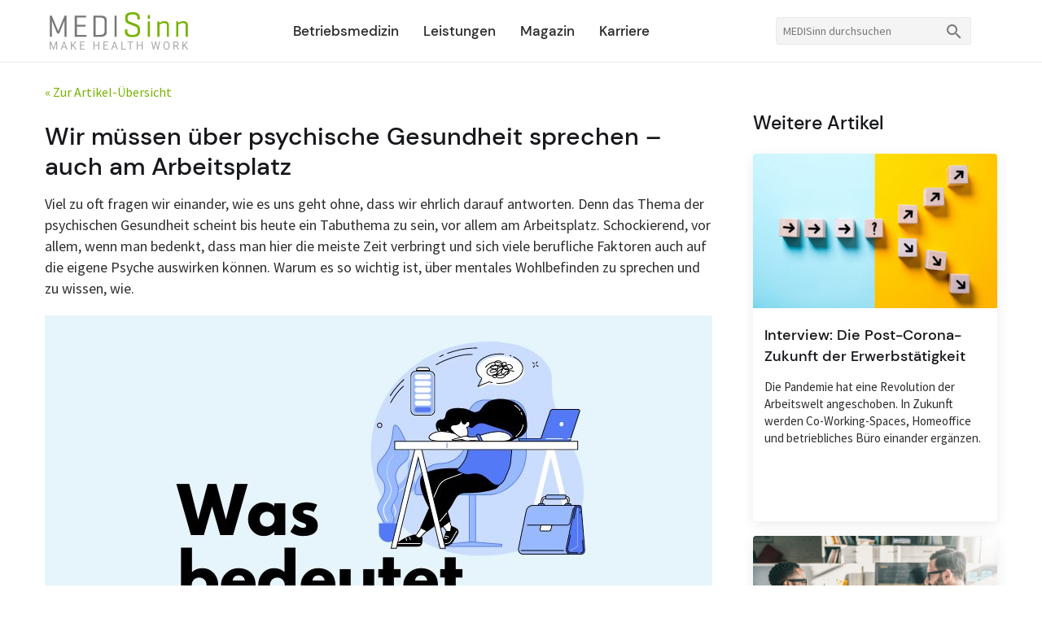

--- FILE ---
content_type: text/html; charset=UTF-8
request_url: https://www.medisinn.com/de/magazin/wir-m%C3%BCssen-%C3%BCber-psychische-gesundheit-sprechen-auch-am-arbeitsplatz
body_size: 11150
content:
<!doctype html>
<html lang="de">    <head>
        


<meta charset="utf-8" />
<meta name="viewport" content="width=device-width, initial-scale=1, shrink-to-fit=no, user-scalable=no" />

<!-- favicon -->
<link rel="icon" href="/uploads/global_public/medisinn_favicon.png" type="image/png" />

<!-- bootstrap dependencies -->
<script src="/lib/jquery.slim.min.js"></script>
<!--<script src="/lib/popper.min.js"></script>-->

<!-- bootstrap itself -->
<script src="/lib/bootstrap.min.js"></script>

<!-- swiper -->
<link rel="stylesheet" href="/lib/swiper.min.css">
<script src="/lib/swiper.min.js"></script>

<!-- custom css -->
<link href="/css/compiled/user_head.css" rel="stylesheet" type="text/css" />

<!-- custom js -->
<script src="/js/src/core/dropdown_menu.js"></script>
<script src="/js/src/core/mega_menu.js"></script>
<script src="/js/src/general/swiper12345.js"></script>

<!-- matomo -->


    <!-- Matomo -->
    <script>
        var _paq = window._paq = window._paq || [];
        /* tracker methods like "setCustomDimension" should be called before "trackPageView" */
        _paq.push(['disableCookies']);
        _paq.push(['trackPageView']);
        _paq.push(['enableLinkTracking']);
        (function () {
            var u = "https://medisinn.matomo.cloud/";
            _paq.push(['setTrackerUrl', u + 'matomo.php']);
            _paq.push(['setSiteId', '1']);
            var d = document, g = d.createElement('script'), s = d.getElementsByTagName('script')[0];
            g.async = true;
            g.src = '//cdn.matomo.cloud/medisinn.matomo.cloud/matomo.js';
            s.parentNode.insertBefore(g, s);
        })();
    </script>
    <!-- End Matomo Code -->
    <title>Wir müssen über psychische Gesundheit sprechen</title><meta name="generator" content="SEOmatic">
<meta name="keywords" content="medisinn,bgm,bgf">
<meta name="description" content="Das Thema der psychischen Gesundheit ist bis heute Tabuthema, vor allem am Arbeitsplatz. Warum es so wichtig ist, darüber zu sprechen und wie.">
<meta name="referrer" content="no-referrer-when-downgrade">
<meta name="robots" content="all">
<meta content="973585282661438" property="fb:profile_id">
<meta content="de_DE" property="og:locale">
<meta content="MEDISinn" property="og:site_name">
<meta content="website" property="og:type">
<meta content="https://www.medisinn.com/de/magazin/wir-müssen-über-psychische-gesundheit-sprechen-auch-am-arbeitsplatz" property="og:url">
<meta content="Wir müssen über psychische Gesundheit sprechen" property="og:title">
<meta content="Das Thema der psychischen Gesundheit ist bis heute Tabuthema, vor allem am Arbeitsplatz. Warum es so wichtig ist, darüber zu sprechen und wie." property="og:description">
<meta content="https://www.medisinn.com/uploads/article_images/_1200x630_crop_center-center_82_none/Was-bedeutet_Psychische-Gesundheit.png?mtime=1642064925" property="og:image">
<meta content="1200" property="og:image:width">
<meta content="630" property="og:image:height">
<meta content="Wir müssen über psychische Gesundheit sprechen – auch am Arbeitsplatz" property="og:image:alt">
<meta content="https://www.xing.com/companies/medisinnplattformgmbh" property="og:see_also">
<meta content="https://www.youtube.com/channel/UC0UaHX4ihFnBZ__YBbBHkyg" property="og:see_also">
<meta content="https://twitter.com/_MEDISinn_" property="og:see_also">
<meta content="https://de.linkedin.com/company/medisinn" property="og:see_also">
<meta content="https://www.instagram.com/medisinn_connecting_health/" property="og:see_also">
<meta content="https://www.facebook.com/Medisinn" property="og:see_also">
<meta name="twitter:card" content="summary_large_image">
<meta name="twitter:site" content="@_MEDISinn_">
<meta name="twitter:creator" content="@_MEDISinn_">
<meta name="twitter:title" content="Wir müssen über psychische Gesundheit sprechen">
<meta name="twitter:description" content="Das Thema der psychischen Gesundheit ist bis heute Tabuthema, vor allem am Arbeitsplatz. Warum es so wichtig ist, darüber zu sprechen und wie.">
<meta name="twitter:image" content="https://www.medisinn.com/uploads/article_images/_800x418_crop_center-center_82_none/Was-bedeutet_Psychische-Gesundheit.png?mtime=1642064925">
<meta name="twitter:image:width" content="800">
<meta name="twitter:image:height" content="418">
<meta name="twitter:image:alt" content="Wir müssen über psychische Gesundheit sprechen – auch am Arbeitsplatz">
<link href="https://www.medisinn.com/de/magazin/wir-müssen-über-psychische-gesundheit-sprechen-auch-am-arbeitsplatz" rel="canonical">
<link href="https://www.medisinn.com/" rel="home">
<link type="text/plain" href="https://www.medisinn.com/humans.txt" rel="author"></head>
    <body>
                <div id="head" class="layoutHead">
    <div class="layoutMainWidth">
                    

            </div>
</div>
<div id="neck" class="layoutNeck">
    <div class="layoutMainWidth">
                    



<div id="headerLogoSearchNavi">
    <div id="headerLogo">
        <a href="/" id="headerLogo__linkedImage"><img src="/img/logo/medisinn_logo.svg" alt="MEDISinn – Connecting Health" title="MEDISinn – Connecting Health" /></a>
    </div>
    <div id="headerSearch">
        


<div class="search search--header">
    <form action="https://www.medisinn.com/de/suchergebnis" class="search__form form-inline">
        <div class="search__form__container input-group">
            <input class="search__form__container__input form-control form-control-sm" minlength="3" name="s" placeholder="MEDISinn durchsuchen" value="" type="search">
            <div class="input-group-append">
                <button class="search__form__container__button btn btn-primary btn-sm" type="submit"><i class="search__form__container__button__icon material-icons">&#xe8b6;</i></button>
            </div>
        </div>
    </form>
</div>    </div>
    <div id="headerNavi">
        <span class="headerNavi__elem megaMenu">
            <a>Betriebsmedizin</a>
            

<div class="megaMenuDropdown" id="headerMegaMenuDynaList">
    <div class="megaMenuDropdownContent">
        <ul id="headerMegaMenuDynaList__level1">
            <li>
                <a href="https://www.medisinn.com/de/betriebsmedizin/philosophie">Philosophie<i class="material-icons">&#xe409;</i></a>
            </li>
            <li>
                <a href="https://www.medisinn.com/de/betriebsmedizin/menschen">Menschen<i class="material-icons">&#xe409;</i></a>
            </li>
            <li>
                <a href="https://www.medisinn.com/de/betriebsmedizin/bgm">BGM<i class="material-icons">&#xe409;</i></a>
            </li>
        <!--
        </ul>
        <ul id="headerMegaMenuDynaList__level1">
            <li>
                <a href="">Leistungen<i class="material-icons">&#xe409;</i></a>

                <ul id="headerMegaMenuDynaList__level2">
                    <li>
                        <a href="">headerNavi.action.industrialMedicineMhs</a>
                    </li>
                    <li>
                        <a href="">Wiedereingliederung</a>
                    </li>
                    <li>
                        <a href="">Prävention / Checkup</a>
                    </li>
                    <li>
                        <a href="">Unternehmensberatung</a>
                    </li>
                </ul>
            </li>
        </ul>
        <ul id="headerMegaMenuDynaList__level1">
            <li>
                <a href="">Betriebsmediziner gesucht<i class="material-icons">&#xe409;</i></a>
            </li>
        </ul>
        -->
    </div>
</div>        </span>
        <span class="headerNavi__elem megaMenu">
            <a>Leistungen</a>
            

<div class="megaMenuDropdown" id="headerMegaMenuDynaList">
    <div class="megaMenuDropdownContent">
        <ul id="headerMegaMenuDynaList__level1">
            <li>
                <a href="https://www.medisinn.com/de/betriebsmedizin/leistungen">Leistungen im Überblick<i class="material-icons">&#xe409;</i></a>

                <ul id="headerMegaMenuDynaList__level2">
                    <li>
                        <a href="https://www.medisinn.com/de/betriebsmedizin/leistungen/mental-health-survey">Mental Health Survey</a>
                    </li>
                    <li>
                        <a href="https://www.medisinn.com/de/betriebsmedizin/leistungen/wiedereingliederung">Wiedereingliederung</a>
                    </li>
                    <li>
                        <a href="https://www.medisinn.com/de/betriebsmedizin/leistungen/praevention-checkup">Prävention / Checkup</a>
                    </li>
                    <li>
                        <a href="https://www.medisinn.com/de/betriebsmedizin/leistungen/unternehmensberatung">Unternehmensberatung</a>
                    </li>
                </ul>
            </li>
        </ul>
    </div>
</div>        </span>
        <span class="headerNavi__elem">
            <a href="https://www.medisinn.com/de/magazin">Magazin</a>
        </span>
        <span class="headerNavi__elem">
            <a href="https://www.medisinn.com/de/betriebsmedizin/betriebsaerztliches-personal">Karriere</a>
        </span>
        <!-- deactivated platform! -->
                <!--
        <span class="headerNavi__elem megaMenu">
            <a>Über uns</a>
                    </span>
        -->
    </div>
</div>            </div>
</div>
<div id="arm" class="">
    <div class="">
            </div>
</div>
    <div id="torso" class="">
        <div class="layoutMainWidth">
            <div id="contentPlusRight">
                <div id="content" class="layoutContent">
                    <div class="">
                            <div class="contentPart">
        <div id="articleDetail">
                        
                

<div class="pageDetailBreadcrumb">
                    <a href="https://www.medisinn.com/de/magazin">&laquo; Zur Artikel-Übersicht</a>
            
</div>
            
                

<div class="pageDetailHeaderWithCompanion">
    <h1 class="pageDetailHeaderWithCompanion__headline">Wir müssen über psychische Gesundheit sprechen – auch am Arbeitsplatz</h1>
    </div>
            <p class="teaser" id="articleDetail__teaser">
                Viel zu oft fragen wir einander, wie es uns geht ohne, dass wir ehrlich darauf antworten. Denn das Thema der psychischen Gesundheit scheint bis heute ein Tabuthema zu sein, vor allem am Arbeitsplatz. Schockierend, vor allem, wenn man bedenkt, dass man hier die meiste Zeit verbringt und sich viele berufliche Faktoren auch auf die eigene Psyche auswirken können. Warum es so wichtig ist, über mentales Wohlbefinden zu sprechen und zu wissen, wie.
            </p>

            
            <figure class="assetCaption" id="articleDetail__imageMain">
                <img class="responsivePerWidth" src="/uploads/article_images/_articleDetail/8875/Was-bedeutet_Psychische-Gesundheit.jpg" alt="" title="" />
                <figcaption>Lassen Sie uns über psychische Gesundheit sprechen. Ein wichtiges Thema vor allem zur Pandemie-Zeit. Denn der in vielerlei Hinsicht erfolgte Rückzug ins Private durch Homeoffice und Kontaktbeschränkungen hat dieses Thema scheinbar zusätzlich versperrt. 
                                            
                                    </figcaption>
            </figure>

                            
            <div class="assetCaption" id="articleDetail__text">
                                <p>Wie oft werden Sie am Tag gefragt: Wie geht es Ihnen? Die Frage nach unserem Wohlbefinden ist wohl die häufigste der Welt – und gleichzeitig die meist unterschätzte. Sie ist zur Floskel geworden, zum Vorwort einer E-Mail, auf das folgt, dass man das Meeting in einer Stunde leider absagen muss. Wir möchten heute aber fragen: Wie geht es Ihnen wirklich? Denn psychische Gesundheit ist uns wichtig. Und genauso wichtig ist es uns, offen darüber zu sprechen.</p>
<h3>Das Missverständnis um den Begriff der psychischen Gesundheit</h3>
<p>Ist Ihnen auch schon einmal aufgefallen, dass immer, wenn von psychischer Gesundheit gesprochen wird, automatisch auf ihr Gegenteil, die „mental illness“ (zu Deutsch: „psychische Krankheit“), geschlossen wird? Vielleicht weil man sie auch sehr schnell mit Psychotherapie verbindet, die bis heute noch oft stigmatisiert ist. Wobei sie doch in vielen Fällen nichts anderes ist, als eine Zeit, in der man sich mit sich selbst beschäftigt. Eine Art psychisches Workout. Aber wie wahrscheinlich ist es, dass Sie den Kolleg:innen an der Kaffeemaschine erzählen würden, wie gut Ihnen die letzte Sitzung getan hat, während Sie auf Ihren Espresso warten? Und dennoch: Betrachtet man die Angebote im Zeitschriften- und Buchhandel oder den sozialen Medien, liegen Praktiken wie Achtsamkeitsübungen, Digital Detox und Meditation weiterhin hoch im Kurs. Wir stellen also fest: Wir kümmern uns sehr wohl um unser mentales Wohlbefinden, aber wir tun es vorwiegend allein und oftmals sogar im Verborgenen. Wie kommt es, dass wir uns dafür zurückziehen, beinahe zu schämen scheinen?</p>
<p>„Als integraler Bestandteil des Privaten ist die Psyche nach wie vor ein Tabuthema, sei es am Arbeitsplatz, im öffentlichen Raum oder sogar im eigenen sozialen Umfeld“, erklärt Saskia Reuter, Expertin für psychische Gesundheit am Arbeitsplatz bei MEDISinn. Damit gehe laut ihr auch die Einstellung einher, dass man Themen, die die mentale Gesundheit betreffen, im Unternehmen nicht oder nur unzureichend anspreche. „Häufig liegt dies an fehlendem (Fach-)Wissen oder einer vorurteilsvollen Einstellung den Betroffenen oder dem Thema selbst gegenüber. Emotionale und seelische Beschwerden werden folglich Betroffenen nicht selten als Schwäche ausgelegt, woraus fehlende Unterstützung resultiert. Dadurch können Gefühle der Ausgrenzung und Scheu entstehen, was sich wiederum negativ auf Maßnahmen zur Prävention und Genesung auswirkt“, so Reuter weiter. Sie selbst, wie auch einige weitere Mitarbeiter:innen von MEDISinn waren in der Vergangenheit auch persönlich davon betroffen und sind aufgrund eines ungesunden Arbeitsumfeldes erkrankt. Was helfen kann? Die richtige Kommunikation. Lassen Sie uns also darüber sprechen.</p>
<h3>Was psychische Gesundheit grundsätzlich bedeutet</h3>
<p><em>„Die psychische Gesundheit sollte als eine wertvolle Quelle von Humankapital oder Wohlbefinden in der Gesellschaft betrachtet werden. Wir alle brauchen gute psychische Gesundheit, um zu gedeihen, um uns selbst zu kümmern und mit anderen zu interagieren, weshalb es wichtig ist, nicht nur die Bedürfnisse von Menschen mit definierten psychischen Störungen zu berücksichtigen, sondern auch die psychische Gesundheit aller Menschen zu schützen und zu fördern und den ihr innewohnenden Wert zu erkennen.“ </em></p>
<p>So deutlich bringt beispielsweise die Weltgesundheitsorganisation (WHO) den Begriff und seine Bedeutung auf den Punkt. Speziell auf die Gesundheit am Arbeitsplatz bezogen ergänzt unsere Expertin Saskia Reuter: „Der Begriff der psychischen Belastung ist zunächst wertneutral zu verstehen, da er die Gesamtheit aller äußeren Faktoren vereint, die psychisch auf Arbeitende einwirken“. Dazu gehören sowohl die Arbeitsinhalte, die Arbeitsorganisation, zu der speziell seit der Pandemie beispielsweise auch neue Arbeitsformen zählen, die sozialen Verhältnisse im Unternehmen sowie ganz natürlich auch Faktoren aus dem Privatbereich.</p>
<h3>Über mentale Gesundheit muss man auch im Beruf sprechen können</h3>
<p>Diese Definitionen helfen zwar dabei, den Begriff zu verstehen, aber sicherlich noch nicht dabei, darüber zu sprechen. Vor allem nicht mit dem oder der Vorgesetzten. Schließlich ist es nach wie vor ein sehr privates Thema. Nicht selten spielen Gefühle wie Scham und Angst hier eine enorme Rolle. Was wird er oder sie von mir denken, wenn ich zugebe, dass es mir gerade zu viel ist? Gedanken wie diesen auszuschalten und das Thema offen anzusprechen, erfordert sehr viel Kraft und Mut. Laut einer aktuellen Umfrage haben rund 82 Prozent der Menschen, bei denen eine psychische Erkrankung bereits diagnostiziert wurde, noch nicht mit ihrem Chef darüber gesprochen. Eine erschreckende Zahl. Insbesondere wenn man bedenkt, dass folgenschwere gesundheitliche Probleme daraus entstehen können. Neben Erschöpfungszuständen und Depressionen gehören auch Tinnitus, Bluthochdruck, Magengeschwüre und sogar Herz-Kreislauf-Erkrankungen zu den Gefahren einer langanhaltenden psychischen Belastung. Folgen, die zwar nach außen hin oftmals nicht sichtbar sind, aber oftmals langfristig behandelt werden müssen. Viel besser wäre es aber, sie würden erst gar nicht entstehen. Und Prävention kann vor allem dort entstehen, wo ehrliche Kommunikation herrscht.</p>
<p>Wie Unternehmen und Vorgesetzte die Grundlagen dafür legen können, lesen Sie ausführlich in unserem <a href="https://www.medisinn.com/de/magazin/prävention-statt-intervention-burnout-verhindern-bevor-er-auftritt">Artikel zur Burnout-Prävention</a>. Vertrauensbildende und wertschätzende Gespräche spielen dabei eine zentrale Rolle. Saskia Reuter rät zur Sensibilisierung innerhalb der Organisation: „Die Förderung und Aufrechterhaltung des gesundheitlichen Wohlbefindens der Beschäftigten sollte im Unternehmensleitbild fest verankert sein. Denn, ob belastete Mitarbeitende das direkte Gespräch zu Vorgesetzten oder Kolleg:innen suchen und offen mit der Thematik umgehen, ist eine Frage des Vertrauens und damit wesentlicher Bestandteil der Unternehmenskultur.“ Nur, wenn man das Gefühl hat, das Thema der eigenen psychischen Gesundheit offen ansprechen zu können, können auch gemeinsam Strategien gefunden werden, um Dauerzuständen oder gar der Entstehung von Krankheiten vorzubeugen. Das kann eine Umverteilung von Ressourcen sein oder zusätzliche fachliche Unterstützung. Oder einfach nur ein offenes Ohr und Verständnis.</p>
<figure><img src="/uploads/article_images/_articleTextLarge/Was-bedeutet-eigentlich.png" alt="" /><figcaption>Durchschnittwerte aus den letzten Jahren zeigen nicht nur, wie teuer Ausfälle aufgrund von psychischen Erkrankungen Unternehmen wie auch der Wirtschaft kommen. Sie machen uns auch bewusst, dass knapp ein Drittel der Deutschen offiziell betroffen ist. Und das kaum jemand davon wagt, das Thema offen mit dem oder der Vorgesetzten zu besprechen.</figcaption></figure><h2>Was man selbst für die psychische Gesundheit tun kann</h2>
<p>Auch jede oder jeder selbst kann etwas für sein mentales Wohlbefinden tun. Und wie die WHO deutlich sagt, geht es nicht darum, bereits vorhandene Probleme zu behandeln, sondern sie gar nicht erst entstehen zu lassen. Gönnen Sie sich also gerne etwas mehr Aufmerksamkeit, etwas mehr „me-time“ (zu Deutsch „Zeit für mich selbst“). Kochen Sie einfach groß und lecker, auch wenn es nur für Sie allein ist, legen Sie morgens auch im Homeoffice Ihren Lieblingsduft auf oder raffen Sie sich trotz Kälte zum Joggen auf, weil Sie wissen, dass es Ihnen guttut. Darüber hinaus verrät uns Saskia Reuter ihre besten Tipps zur Selbstfürsorge:</p>
<ul><li>Digital Detox:<br />Die ständige Verfügbarkeit und Nutzung digitaler Medien kann nicht nur Stress auslösen, sondern sich langfristig auch negativ auf die mentale Gesundheit auswirken. Daher ist es ratsam, den Konsum digitaler Medien zu reduzieren, wie z.B. durch das Einstellen von Nutzungsbegrenzungen in Apps oder dem bewussten Einplanen medienfreier Zeiten.</li></ul><ul><li>Dankbarkeitstagebuch:<br />Das bewusste Praktizieren von Dankbarkeit im Alltag hilft dabei, sich auf die positiven Aspekte zu konzentrieren und fördert so das mentale Wohlbefinden. Egal, ob große Gesten oder kleine Gegebenheiten, wie die wohltuende Tasse Kaffee am Morgen.</li></ul><ul><li>Persönlichkeitsentwicklung:<br />Bücher lesen, Podcasts hören oder aber auch (professionelle) Therapiegespräche in Anspruch nehmen sind alles Methoden, mit denen Sie sich selbst näherkommen und eigene Gedanken- und Verhaltensmuster aufdecken können. Durch die Selbsterfahrung gewinnen Sie neue Perspektiven und stärken Ihre eigene Resilienz (psychische Widerstandsfähigkeit). Dies hilft dabei, Probleme und Krisen langfristig gestärkt und lösungsorientiert zu bewältigen.</li></ul><ul><li>Genusstraining:<br />Positive Erlebnisse fungieren als Belastungsausgleich und fördern so die Entspannung und das persönliche Wohlbefinden. Eine einfache und effektive Alltagsübung ist zum Beispiel: Ein paar Kaffeebohnen in die Hosentasche geben und für jedes schöne Erlebnis am Tag eine Bohne in die andere Tasche stecken. Am Ende des Tages nimmt man diese Bohnen wieder heraus und kann sich dabei gleichzeitig wieder an die schönen Momente, die man gesammelt hat, zurückbesinnen.</li></ul><p>Wie auch immer Sie entscheiden, sich um sich selbst zu kümmern, wir wünschen Ihnen ganz viele schöne und entspannte Momente. Und wir hoffen vor allem, Sie sprechen darüber!</p>
<hr /><p><strong>Zu guter Letzt</strong></p>
<p>In Bhutan ist Zufriedenheit keine reine Privatsache – es ist Staatsangelegenheit. Denn im 38.000qm großen Königreich herrscht das Prinzip des Bruttonationalglück (BNG), das seit 1998 auch offiziell in der Verfassung verankert wurde. Es geht zurück auf einen Gesetzestext aus dem 18 Jahrhundert. Demnach habe eine Regierung keine Legitimation, wenn sie nicht dafür sorgen könne, dass Ihre Bürger glücklich sind. Der maßgebende Index umfasst Bereiche des Wohlbefindens, die auf ein gutes Leben zurückschließen lassen.</p>
            </div>

                        
            

<div class="socialShare">
        <hr />
    <div class="socialShare__text">Diesen Artikel weiterempfehlen:</div>
    <div class="socialShare__buttons">
                <a class="overlayContainer" href="https://www.linkedin.com/sharing/share-offsite/?url=https%3A%2F%2Fwww.medisinn.com%2Fde%2Fmagazin%2Fwir-m%25C3%25BCssen-%25C3%25BCber-psychische-gesundheit-sprechen-auch-am-arbeitsplatz" target="_blank">
            <img class="overlay socialShare__button" src="/img/social/social_button_linkedin.svg" alt="LinkedIn" title="LinkedIn" />
            <img class="overlay socialShare__buttonHover" src="/img/social/social_button_linkedin_hover.svg" alt="LinkedIn" title="LinkedIn" />
        </a>
                <a class="overlayContainer" href="https://www.xing.com/spi/shares/new?url=https%3A%2F%2Fwww.medisinn.com%2Fde%2Fmagazin%2Fwir-m%25C3%25BCssen-%25C3%25BCber-psychische-gesundheit-sprechen-auch-am-arbeitsplatz" target="_blank">
            <img class="overlay socialShare__button" src="/img/social/social_button_xing.svg" alt="XING" title="XING" />
            <img class="overlay socialShare__buttonHover" src="/img/social/social_button_xing_hover.svg" alt="XING" title="XING" />
        </a>
                <a class="overlayContainer" href="https://www.facebook.com/sharer/sharer.php?u=https%3A%2F%2Fwww.medisinn.com%2Fde%2Fmagazin%2Fwir-m%25C3%25BCssen-%25C3%25BCber-psychische-gesundheit-sprechen-auch-am-arbeitsplatz" target="_blank">
            <img class="overlay socialShare__button" src="/img/social/social_button_facebook.svg" alt="Facebook" title="Facebook" />
            <img class="overlay socialShare__buttonHover" src="/img/social/social_button_facebook_hover.svg" alt="Facebook" title="Facebook" />
        </a>
                <a class="overlayContainer" href="https://twitter.com/intent/tweet?url=https%3A%2F%2Fwww.medisinn.com%2Fde%2Fmagazin%2Fwir-m%25C3%25BCssen-%25C3%25BCber-psychische-gesundheit-sprechen-auch-am-arbeitsplatz" target="_blank">
            <img class="overlay socialShare__button" src="/img/social/social_button_twitter.svg" alt="Twitter" title="Twitter" />
            <img class="overlay socialShare__buttonHover" src="/img/social/social_button_twitter_hover.svg" alt="Twitter" title="Twitter" />
        </a>
    </div>
    <hr />
</div>            
                        
                            <div id="articleDetail__statusQuoDate">
                    <span class="badgy badgy--green">Stand des Artikels: 14.01.2022</span>
                </div>
                        
                            <div id="articleDetail__authors">
                                            

    <div class="authorCard">
        <div class="authorCard__gender">
            Die Autorin
        </div>
        <h4 class="authorCard__name">
           

 Alina Nagel        </h4>
                    <div class="authorCard__description">
                MEDISinn-Redaktion
            </div>
            </div>
                                    </div>
                        
            <!-- deactivated platform! -->
                        
                            <div id="articleDetail__articles">
                    <h2 class="relatedContent">Weitere Artikel zum Thema</h2>
                    <ul class="listOneToTwo articleTiles">
                                                    
                

    <li class="articleTile">
        <div class="articleTile__image">
            <a href="https://www.medisinn.com/de/magazin/mindful-leadership-achtsames-führen-in-und-nach-pandemie-zeiten"><img class="responsivePerWidth" src="/uploads/article_images/_articleTile/iStock-1181423145.jpg" alt="" title="" /></a>
        </div>
        <div class="articleTile__textContainer">
            <div class="articleTile__textContainer__headline">
                <a href="https://www.medisinn.com/de/magazin/mindful-leadership-achtsames-führen-in-und-nach-pandemie-zeiten">Mindful Leadership: Achtsames Führen in und nach Pandemie-Zeiten</a>
            </div>
            <div class="articleTile__textContainer__teaser">
                Die Corona-Pandemie hat das Arbeitsleben vieler Menschen auf den Kopf gestellt. Wie Achtsamkeit beim Führen den Übergang zu Hybrid Work erleichtern kann.
            </div>
        </div>        
    </li>
                                                    
                

    <li class="articleTile">
        <div class="articleTile__image">
            <a href="https://www.medisinn.com/de/magazin/die-folgen-von-covid-19-für-die-psychische-gesundheit-am-arbeitsplatz"><img class="responsivePerWidth" src="/uploads/article_images/_articleTile/iStock-1205735447.jpg" alt="" title="" /></a>
        </div>
        <div class="articleTile__textContainer">
            <div class="articleTile__textContainer__headline">
                <a href="https://www.medisinn.com/de/magazin/die-folgen-von-covid-19-für-die-psychische-gesundheit-am-arbeitsplatz">Die Folgen von COVID-19 für die psychische Gesundheit am Arbeitsplatz</a>
            </div>
            <div class="articleTile__textContainer__teaser">
                Seit Jahren nehmen psychische Belastungen in der Arbeitswelt zu. Die Corona-Krise erhöht den psychischen Druck weiter. Was Verantwortliche nun tun können.
            </div>
        </div>        
    </li>
                                                    
                

    <li class="articleTile">
        <div class="articleTile__image">
            <a href="https://www.medisinn.com/de/magazin/prävention-statt-intervention-burnout-verhindern-bevor-er-auftritt"><img class="responsivePerWidth" src="/uploads/article_images/_articleTile/Burnout-Praevention_Frau-abends-im-Buero.jpg" alt="" title="" /></a>
        </div>
        <div class="articleTile__textContainer">
            <div class="articleTile__textContainer__headline">
                <a href="https://www.medisinn.com/de/magazin/prävention-statt-intervention-burnout-verhindern-bevor-er-auftritt">Prävention statt Intervention: Burnout verhindern, bevor er auftritt</a>
            </div>
            <div class="articleTile__textContainer__teaser">
                Burnout kann zu einer Abwärtsspirale führen, auch für das Umfeld der Betroffenen und das Unternehmen. So schützen Sie Ihre Mitarbeitenden wirkungsvoll.
            </div>
        </div>        
    </li>
                                            </ul>
                </div>
                    </div>
    </div>
                    </div>
                </div>
            </div>
            <div id="right" class="">
                <div class="">
                        <div class="contentPart">
                    <h2 class="relatedContent">Weitere Artikel</h2>
            <ul class="listOneToTwoToSidebar articleTiles">
                                    
                

    <li class="articleTile">
        <div class="articleTile__image">
            <a href="https://www.medisinn.com/de/magazin/interview-die-post-corona-zukunft-der-erwerbstätigkeit"><img class="responsivePerWidth" src="/uploads/article_images/_articleTile/Zukunft-der-Arbeit_Wie-geht-es-weiter.jpg" alt="" title="" /></a>
        </div>
        <div class="articleTile__textContainer">
            <div class="articleTile__textContainer__headline">
                <a href="https://www.medisinn.com/de/magazin/interview-die-post-corona-zukunft-der-erwerbstätigkeit">Interview: Die Post-Corona-Zukunft der Erwerbstätigkeit</a>
            </div>
            <div class="articleTile__textContainer__teaser">
                Die Pandemie hat eine Revolution der Arbeitswelt angeschoben. In Zukunft werden Co-Working-Spaces, Homeoffice und betriebliches Büro einander ergänzen.
            </div>
        </div>        
    </li>
                                    
                

    <li class="articleTile">
        <div class="articleTile__image">
            <a href="https://www.medisinn.com/de/magazin/gesunde-einstellung-zur-lockerung-der-corona-schutzregeln"><img class="responsivePerWidth" src="/uploads/article_images/_articleTile/Lockerung_Corona_Schutzmassnahmen.jpg" alt="Zwei Kollegen sitzen nebeneinander am Arbeitsplatz und geben sich lachend gegenseitig die Faust" title="Lockerung der Corona Schutzmaßnahmen - was das für Unternehmen bedeutet" /></a>
        </div>
        <div class="articleTile__textContainer">
            <div class="articleTile__textContainer__headline">
                <a href="https://www.medisinn.com/de/magazin/gesunde-einstellung-zur-lockerung-der-corona-schutzregeln">Die gesunde Einstellung zur Lockerung der Corona-Schutzregeln</a>
            </div>
            <div class="articleTile__textContainer__teaser">
                Warum es vor allem jetzt wichtig ist, auf die eigene Gesundheit und die anderer zu achten und was jetzt grundsätzlich gilt.
            </div>
        </div>        
    </li>
                                    
                

    <li class="articleTile">
        <div class="articleTile__image">
            <a href="https://www.medisinn.com/de/magazin/wiedereingliederung-nach-burnout-guideline-fuer-hr-manager"><img class="responsivePerWidth" src="/uploads/article_images/_articleTile/Wiedereingliederung_BEM-Mitarbeiter-spricht-mit-HR-Manager.jpg" alt="" title="Wiedereingliederung BEM Mitarbeiter spricht mit HR Manager" /></a>
        </div>
        <div class="articleTile__textContainer">
            <div class="articleTile__textContainer__headline">
                <a href="https://www.medisinn.com/de/magazin/wiedereingliederung-nach-burnout-guideline-fuer-hr-manager">Wiedereingliederung nach Burnout: eine Guideline für HR-Manager</a>
            </div>
            <div class="articleTile__textContainer__teaser">
                Erleiden Mitarbeiter:innen einen Burnout, gibt es für HR-Verantwortliche bei deren Rückkehr einiges zu beachten. Wir zeigen, worauf es ankommt.
            </div>
        </div>        
    </li>
                                    
                

    <li class="articleTile">
        <div class="articleTile__image">
            <a href="https://www.medisinn.com/de/magazin/nach-bauchgefühl-wie-wir-uns-individuell-gesünder-ernähren"><img class="responsivePerWidth" src="/uploads/article_images/_articleTile/Personalisierte-Ernaehrung_individuell-gesund.jpg" alt="" title="" /></a>
        </div>
        <div class="articleTile__textContainer">
            <div class="articleTile__textContainer__headline">
                <a href="https://www.medisinn.com/de/magazin/nach-bauchgefühl-wie-wir-uns-individuell-gesünder-ernähren">Nach Bauchgefühl: Wie wir uns individuell gesünder ernähren</a>
            </div>
            <div class="articleTile__textContainer__teaser">
                Das Prinzip der personalisierten Ernährung beweist, dass Jede:r Nahrung unterschiedlich verstoffwechselt. Wie der Bauch unsere Gesundheit mitbestimmt.
            </div>
        </div>        
    </li>
                            </ul>
            </div>
                </div>
            </div>
        </div>
    </div>

        <div id="leg" class="">
    <div class="layoutMainWidth">
                                            </div>
</div>
<div id="heel" class="layoutHeel">
    <div class="layoutMainWidth">
                     
 

 




<div id="footerNaviSocial">
    <div id="footerNaviSocial__navi">
        <div class="footerNaviSocial__navi__columns--countDesktop3" id="footerNaviSocial__navi__columns">
            

<div class="footerNaviSocial__navi__column">
    <div class="footerNaviSocial__navi__columnHeadline" data-toggle="collapse" data-target="#footer_industrial_medicine">
        <div class="footerNaviSocial__navi__columnHeadline__left">Betriebsmedizin</div>
        <div class="footerNaviSocial__navi__columnHeadline__right footerNaviSocial__navi__columnHeadline__right--hidden"><span class="material-icons">keyboard_arrow_down</span></div>
        <div class="footerNaviSocial__navi__columnHeadline__right footerNaviSocial__navi__columnHeadline__right--shown"><span class="material-icons">keyboard_arrow_up</span></div>
    </div>
            <ul class="footerNaviSocial__navi__columnList collapse" id="footer_industrial_medicine">
                            <li>
                    <a href="https://www.medisinn.com/de/betriebsmedizin/philosophie">Philosophie</a>
                </li>
                            <li>
                    <a href="https://www.medisinn.com/de/betriebsmedizin/menschen">Menschen</a>
                </li>
                            <li>
                    <a href="https://www.medisinn.com/de/betriebsmedizin/bgm">BGM</a>
                </li>
                    </ul>
    </div>            

<div class="footerNaviSocial__navi__column">
    <div class="footerNaviSocial__navi__columnHeadline" data-toggle="collapse" data-target="#footer_industrial_medicine_services">
        <div class="footerNaviSocial__navi__columnHeadline__left">Leistungen</div>
        <div class="footerNaviSocial__navi__columnHeadline__right footerNaviSocial__navi__columnHeadline__right--hidden"><span class="material-icons">keyboard_arrow_down</span></div>
        <div class="footerNaviSocial__navi__columnHeadline__right footerNaviSocial__navi__columnHeadline__right--shown"><span class="material-icons">keyboard_arrow_up</span></div>
    </div>
            <ul class="footerNaviSocial__navi__columnList collapse" id="footer_industrial_medicine_services">
                            <li>
                    <a href="https://www.medisinn.com/de/betriebsmedizin/leistungen">Leistungen im Überblick</a>
                </li>
                            <li>
                    <a href="https://www.medisinn.com/de/betriebsmedizin/leistungen/mental-health-survey">Mental Health Survey</a>
                </li>
                            <li>
                    <a href="https://www.medisinn.com/de/betriebsmedizin/leistungen/wiedereingliederung">Wiedereingliederung</a>
                </li>
                            <li>
                    <a href="https://www.medisinn.com/de/betriebsmedizin/leistungen/praevention-checkup">Prävention / Checkup</a>
                </li>
                            <li>
                    <a href="https://www.medisinn.com/de/betriebsmedizin/leistungen/unternehmensberatung">Unternehmensberatung</a>
                </li>
                    </ul>
    </div>            

<div class="footerNaviSocial__navi__column">
    <div class="footerNaviSocial__navi__columnHeadline" data-toggle="collapse" data-target="#footer_career">
        <div class="footerNaviSocial__navi__columnHeadline__left">Über uns</div>
        <div class="footerNaviSocial__navi__columnHeadline__right footerNaviSocial__navi__columnHeadline__right--hidden"><span class="material-icons">keyboard_arrow_down</span></div>
        <div class="footerNaviSocial__navi__columnHeadline__right footerNaviSocial__navi__columnHeadline__right--shown"><span class="material-icons">keyboard_arrow_up</span></div>
    </div>
            <ul class="footerNaviSocial__navi__columnList collapse" id="footer_career">
                            <li>
                    <a href="https://www.medisinn.com/de/magazin">Magazin</a>
                </li>
                            <li>
                    <a href="https://www.medisinn.com/de/betriebsmedizin/betriebsaerztliches-personal">Karriere</a>
                </li>
                    </ul>
    </div>                                    
            <!-- deactivated platform! -->
            
            
                    </div>

        <div id="footerNaviSocial__social">
                        <div id="footerNaviSocial__social__buttons">
                <!--
                                <a class="overlayContainer" href="https://de.linkedin.com/company/medisinn" target="_blank">
                    <img class="overlay footerNaviSocial__social__button" src="/img/social_button/social_button_linkedin.svg" alt="MEDISinn @ LinkedIn" title="MEDISinn @ LinkedIn" />
                    <img class="overlay footerNaviSocial__social__buttonHover" src="/img/social_button/social_button_linkedin_hover.svg" alt="MEDISinn @ LinkedIn" title="MEDISinn @ LinkedIn" />
                </a>
                -->
                <!--
                                <a class="overlayContainer" href="https://www.xing.com/companies/medisinnplattformgmbh" target="_blank">
                    <img class="overlay footerNaviSocial__social__button" src="/img/social_button/social_button_xing.svg" alt="MEDISinn @ XING" title="MEDISinn @ XING" />
                    <img class="overlay footerNaviSocial__social__buttonHover" src="/img/social_button/social_button_xing_hover.svg" alt="MEDISinn @ XING" title="MEDISinn @ XING" />
                </a>
                -->
                <!--
                                <a class="overlayContainer" href="https://www.youtube.com/channel/UC0UaHX4ihFnBZ__YBbBHkyg" target="_blank">
                    <img class="overlay footerNaviSocial__social__button" src="/img/social_button/social_button_youtube.svg" alt="MEDISinn @ YouTube" title="MEDISinn @ YouTube" />
                    <img class="overlay footerNaviSocial__social__buttonHover" src="/img/social_button/social_button_youtube_hover.svg" alt="MEDISinn @ YouTube" title="MEDISinn @ YouTube" />
                </a>
                -->
                <!--
                                <a class="overlayContainer" href="https://www.facebook.com/Medisinn" target="_blank">
                    <img class="overlay footerNaviSocial__social__button" src="/img/social/social_button_facebook.svg" alt="MEDISinn @ Facebook" title="MEDISinn @ Facebook" />
                    <img class="overlay footerNaviSocial__social__buttonHover" src="/img/social/social_button_facebook_hover.svg" alt="MEDISinn @ Facebook" title="MEDISinn @ Facebook" />
                </a>
                -->
                <!--
                                <a class="overlayContainer" href="https://www.instagram.com/medisinn_connecting_health/" target="_blank">
                    <img class="overlay footerNaviSocial__social__button" src="/img/social/social_button_instagram.svg" alt="MEDISinn @ Instagram" title="MEDISinn @ Instagram" />
                    <img class="overlay footerNaviSocial__social__buttonHover" src="/img/social/social_button_instagram_hover.svg" alt="MEDISinn @ Instagram" title="MEDISinn @ Instagram" />
                </a>
                -->        
                <!--
                                <a class="overlayContainer" href="https://twitter.com/_MEDISinn_" target="_blank">
                    <img class="overlay footerNaviSocial__social__button" src="/img/social/social_button_twitter.svg" alt="MEDISinn @ Twitter" title="MEDISinn @ Twitter" />
                    <img class="overlay footerNaviSocial__social__buttonHover" src="/img/social/social_button_twitter_hover.svg" alt="MEDISinn @ Twitter" title="MEDISinn @ Twitter" />
                </a>
                -->
            </div>
        </div>
    </div>
</div>

<script>
    var breakpoint = 768; //equate to "map-get($grid-breakpoints, md)"

    function hideFooterNaviOnMobile() {
        if ($(window).width() < breakpoint) {
            $('.footerNaviSocial__navi__columnList').collapse('hide');
        }
    }

    function showFooterNaviOnDesktop() {
        if ($(window).width() >= breakpoint) {
            $('.footerNaviSocial__navi__columnList').collapse('show');
        }
    }

    //disable collapsible on desktop
    $('#footerNaviSocial__navi [data-toggle="collapse"]').click(function (e) {
        if ($(window).width() >= breakpoint) {
            e.preventDefault();
            e.stopPropagation();
        }
    });

    $(document).ready(function () {
        hideFooterNaviOnMobile();
        showFooterNaviOnDesktop();
        window.addEventListener('resize', showFooterNaviOnDesktop);
    });
</script>            </div>
</div>
<div id="foot" class="layoutFoot">
    <div class="layoutMainWidth">
                    

<div id="footerBar">
    <div id="footerBar__copyright">© 2026, MEDISinn GmbH</div>
    <div id="footerBar__legal">
        <a href="https://www.medisinn.com/de/impressum">Impressum</a>
        <a href="https://www.medisinn.com/de/agb">AGB</a>
        <a href="https://www.medisinn.com/de/datenschutz">Datenschutz</a>
        <a href="/doc/privacy/MEDISinn_GmbH_Interne_Meldestelle.pdf" target="_blank">Meldestelle nach HinSchG</a>
    </div>
</div>                        </div>
</div>    <script type="application/ld+json">{"@context":"http://schema.org","@graph":[{"@type":"Report","author":{"@id":"https://www.medisinn.com#identity"},"copyrightHolder":{"@id":"https://www.medisinn.com#identity"},"copyrightYear":"2022-01-13T09:56:00+01:00","creator":{"@id":"https://www.medisinn.com#creator"},"dateModified":"2022-09-13T08:28:53+02:00","datePublished":"2022-01-13T09:56:00+01:00","description":"Das Thema der psychischen Gesundheit ist bis heute Tabuthema, vor allem am Arbeitsplatz. Warum es so wichtig ist, darüber zu sprechen und wie.","headline":"Wir müssen über psychische Gesundheit sprechen","image":{"@type":"ImageObject","url":"https://www.medisinn.com/uploads/article_images/_1200x630_crop_center-center_82_none/Was-bedeutet_Psychische-Gesundheit.png?mtime=1642064925"},"inLanguage":"de","mainEntityOfPage":"https://www.medisinn.com/de/magazin/wir-müssen-über-psychische-gesundheit-sprechen-auch-am-arbeitsplatz","name":"Wir müssen über psychische Gesundheit sprechen","publisher":{"@id":"https://www.medisinn.com#creator"},"url":"https://www.medisinn.com/de/magazin/wir-müssen-über-psychische-gesundheit-sprechen-auch-am-arbeitsplatz"},{"@id":"https://www.medisinn.com#identity","@type":"MedicalOrganization","address":{"@type":"PostalAddress","addressCountry":"Germany","addressLocality":"München","postalCode":"81679","streetAddress":"Mauerkircherstraße 4"},"description":"Seit 2015 machen wir Unternehmen und deren Mitarbeiter gesünder!\r\nWir sind Spezialist für psychische und physische Gesundheit am Arbeitsplatz.\r\nUnsere Gesundheitslösungen sind digital, innovativ und individuell.\r\nWir betreuen Sie persönlich vor Ort in ganz Deutschland.","email":"info@medisinn.com","founder":"Alexander Timm","image":{"@type":"ImageObject","height":"340","url":"https://www.medisinn.com/uploads/global_public/medisinn_logo_1200_370.png","width":"1200"},"logo":{"@type":"ImageObject","height":"60","url":"https://www.medisinn.com/uploads/global_public/_600x60_fit_center-center_82_none/medisinn_logo_1200_370.png?mtime=1559308124","width":"212"},"name":"MEDISinn Plattform GmbH","sameAs":["https://www.facebook.com/Medisinn","https://www.instagram.com/medisinn_connecting_health/","https://de.linkedin.com/company/medisinn","https://twitter.com/_MEDISinn_","https://www.youtube.com/channel/UC0UaHX4ihFnBZ__YBbBHkyg","https://www.xing.com/companies/medisinnplattformgmbh"],"telephone":"+49 (0) 89 / 24 88 00 – 900","url":"https://www.medisinn.com"},{"@id":"#creator","@type":"Person","gender":"Male","name":"Martin Schmid"},{"@type":"BreadcrumbList","description":"Breadcrumbs list","itemListElement":[{"@type":"ListItem","item":"https://www.medisinn.com/","name":"Start","position":1},{"@type":"ListItem","item":"https://www.medisinn.com/magazin","name":"Article List","position":2},{"@type":"ListItem","item":"https://www.medisinn.com/magazin/wir-müssen-über-psychische-gesundheit-sprechen-auch-am-arbeitsplatz","name":"Wir müssen über psychische Gesundheit sprechen – auch am Arbeitsplatz","position":3}],"name":"Breadcrumbs"}]}</script></body>
</html>

--- FILE ---
content_type: text/css
request_url: https://www.medisinn.com/css/compiled/user_head.css
body_size: 43421
content:
@charset "UTF-8";
/*

----- BEM -----

Our CSS is structured according to BEM: http://getbem.com

Our changes contrary to standard BEM:
- Syntax: If an element name consists of several words, instead of dash (-), we use camel case.
- we do not use only "class"es, but also "id"s when appropriate
- "core" and "layout" related scss files do not have to use BEM strictly.


### Syntax ###

blockExample
__elementExample
--modifierExample


### How to handle parent-child component relationships ###

The parent component knows about the child component. 
So it is valid that the parent "decorates" or "changes" the blocks, elements and modifiers of the child component.


### How to handle naming of nested elements ###

This is the official suggestion we do not follow: http://getbem.com/faq/#css-nested-elements
Instead, we just name the elements according to the nesting, because this is natural to the nested naming strategy we chose for SASS files ("&__").
Nonetheless, if we would want to follow the official suggestions then this is the right implementation strategy: https://bisenbaev.com/how-to-nest-to-gradparent-class-in-sass/


### Helpful articles ###

https://css-tricks.com/bem-101/

*/
/* Material Icons */
@font-face {
  font-family: "Material Icons";
  font-style: normal;
  font-weight: 400;
  src: url(/font/material_icons/material_icons.woff2) format("woff2");
}
/* DM Sans */
@font-face {
  font-family: "DM Sans";
  font-weight: 400;
  font-display: swap;
  src: url(/font/dm_sans/DMSans-Regular.ttf);
}
@font-face {
  font-family: "DM Sans";
  font-weight: 500;
  font-display: swap;
  src: url(/font/dm_sans/DMSans-Medium.ttf);
}
@font-face {
  font-family: "DM Sans";
  font-weight: 700;
  font-display: swap;
  src: url(/font/dm_sans/DMSans-Bold.ttf);
}
/* Source Sans Pro */
@font-face {
  font-family: "Source Sans Pro";
  font-weight: 400;
  font-display: swap;
  src: url(/font/source_sans_pro/SourceSansPro-Regular.ttf);
}
/* cyrillic */
@font-face {
  font-family: "Source Sans Pro";
  font-weight: 600;
  font-display: swap;
  src: url(/font/source_sans_pro/SourceSansPro-SemiBold.ttf);
}
/* greek-ext */
@font-face {
  font-family: "Source Sans Pro";
  font-weight: 700;
  font-display: swap;
  src: url(/font/source_sans_pro/SourceSansPro-Bold.ttf);
}
.material-icons {
  font-family: "Material Icons";
  font-weight: normal;
  font-style: normal;
  font-size: 24px;
  line-height: 1;
  letter-spacing: normal;
  text-transform: none;
  display: inline-block;
  white-space: nowrap;
  word-wrap: normal;
  direction: ltr;
  -moz-font-feature-settings: "liga";
  -moz-osx-font-smoothing: grayscale;
}

.dmSans700,
.newsletterIncentive__header,
.protrudingList__container__left__container h3,
.protrudingList__container__right__container h3,
.corporateClientTestimonialReforgedWrapper .corporateClientTestimonialReforged__textContainer__personName,
.corporateClientTestimonialReforgedWrapper .corporateClientTestimonialReforged__textContainer__headline,
.corporateClientTestimonialWrapper .corporateClientTestimonial__2__personName,
.corporateClientTestimonialWrapper .corporateClientTestimonial__1__top__headline,
.companyEmployeeCardWrapper .companyEmployeeCard__textContainer__name,
.companyEmployeeCardWrapper .companyEmployeeCard__textContainer__citation1,
.companyCounterBox__caption,
.companyCounterBox__number,
.careerBanner__wrapper,
.footerNewsletter__header__headline,
.footerContactLight__top__headline,
.footerContact__list__item__value,
.footerContact__header__headline,
.landingPage__componentDefault h3.intermediate,
.landingPage__componentDefault h2,
.landingPage__componentDefault h1, .dmSans500,
#vaccinationPersonnel #vaccinationPersonnel__neededPersonnel .vaccinationPersonnel__neededPersonnel__profile .vaccinationPersonnel__neededPersonnel__profile__headline,
#offer__corporateClientPerson,
#offer__corporateClientCompany,
#offer__caption,
.socialShare__text,
#productFilter__categories label,
.collapsible__item__box__headline,
.collapsible__item__label,
.companyManagerModal__name h2,
.articleFollowUp,
.tutorLocation__city,
.productCategoryButton,
.productPriceWithUnit,
#headerNotification,
#headerLogoSearchNavi #headerNavi .headerNavi__elem,
#footerNaviSocial__navi__columns .footerNaviSocial__navi__column .footerNaviSocial__navi__columnHeadline,
.footerContact__list__item__label,
.linkUnderline,
.linkUnderline a,
.tutorTiles .tutorTile__textContainer__name a,
.tutorCard__name a,
.productCategoryTiles .productCategoryTile__textContainer__title a,
.productCategoryCollectionBlock__categories__level-2__item__right h3 a,
.productCategoryCollectionBlock__categories__level-1 h2 a,
.productTiles .productTile__textContainer__headline a,
.companyTeamMemberTiles .companyTeamMemberTile__textContainer__name a,
.companyManagerTiles .companyManagerTile__textContainer__name a,
.articleTiles .articleTile__textContainer__headline a,
.linkHeadline a,
.landingPage__componentDefault .buttons a,
form .form-group > label,
.badgy, .dmSans400,
#articleDetail__statusQuoDate .badgy,
.protrudingList__container__item,
.corporateClientTestimonialReforgedWrapper .corporateClientTestimonialReforged__textContainer__personJobTitle,
.corporateClientTestimonialWrapper .corporateClientTestimonial__2__personJobTitle,
.companyEmployeeCardWrapper .companyEmployeeCard__textContainer__jobTitle,
.productPriceWithUnit__unitContainer,
.productPriceWithUnit__startingFrom,
.landingPage__componentHeader__underline p,
.landingPage__componentDefault .textHighlighted ul,
.landingPage__componentDefault .textHighlighted p,
h1,
#defaultStyle h1,
h2,
#defaultStyle h2,
h3,
#defaultStyle h3,
h4,
#defaultStyle h4,
button,
.btn {
  font-family: "DM Sans", sans-serif;
}

.dmSans400,
#articleDetail__statusQuoDate .badgy,
.protrudingList__container__item,
.corporateClientTestimonialReforgedWrapper .corporateClientTestimonialReforged__textContainer__personJobTitle,
.corporateClientTestimonialWrapper .corporateClientTestimonial__2__personJobTitle,
.companyEmployeeCardWrapper .companyEmployeeCard__textContainer__jobTitle,
.productPriceWithUnit__unitContainer,
.productPriceWithUnit__startingFrom,
.landingPage__componentHeader__underline p,
.landingPage__componentDefault .textHighlighted ul,
.landingPage__componentDefault .textHighlighted p,
h1,
#defaultStyle h1,
h2,
#defaultStyle h2,
h3,
#defaultStyle h3,
h4,
#defaultStyle h4,
button,
.btn {
  font-weight: 400;
}

.dmSans500,
#vaccinationPersonnel #vaccinationPersonnel__neededPersonnel .vaccinationPersonnel__neededPersonnel__profile .vaccinationPersonnel__neededPersonnel__profile__headline,
#offer__corporateClientPerson,
#offer__corporateClientCompany,
#offer__caption,
.socialShare__text,
#productFilter__categories label,
.collapsible__item__box__headline,
.collapsible__item__label,
.companyManagerModal__name h2,
.articleFollowUp,
.tutorLocation__city,
.productCategoryButton,
.productPriceWithUnit,
#headerNotification,
#headerLogoSearchNavi #headerNavi .headerNavi__elem,
#footerNaviSocial__navi__columns .footerNaviSocial__navi__column .footerNaviSocial__navi__columnHeadline,
.footerContact__list__item__label,
.linkUnderline,
.linkUnderline a,
.tutorTiles .tutorTile__textContainer__name a,
.tutorCard__name a,
.productCategoryTiles .productCategoryTile__textContainer__title a,
.productCategoryCollectionBlock__categories__level-2__item__right h3 a,
.productCategoryCollectionBlock__categories__level-1 h2 a,
.productTiles .productTile__textContainer__headline a,
.companyTeamMemberTiles .companyTeamMemberTile__textContainer__name a,
.companyManagerTiles .companyManagerTile__textContainer__name a,
.articleTiles .articleTile__textContainer__headline a,
.linkHeadline a,
.landingPage__componentDefault .buttons a,
form .form-group > label,
.badgy {
  font-weight: 500;
}

.dmSans700,
.newsletterIncentive__header,
.protrudingList__container__left__container h3,
.protrudingList__container__right__container h3,
.corporateClientTestimonialReforgedWrapper .corporateClientTestimonialReforged__textContainer__personName,
.corporateClientTestimonialReforgedWrapper .corporateClientTestimonialReforged__textContainer__headline,
.corporateClientTestimonialWrapper .corporateClientTestimonial__2__personName,
.corporateClientTestimonialWrapper .corporateClientTestimonial__1__top__headline,
.companyEmployeeCardWrapper .companyEmployeeCard__textContainer__name,
.companyEmployeeCardWrapper .companyEmployeeCard__textContainer__citation1,
.companyCounterBox__caption,
.companyCounterBox__number,
.careerBanner__wrapper,
.footerNewsletter__header__headline,
.footerContactLight__top__headline,
.footerContact__list__item__value,
.footerContact__header__headline,
.landingPage__componentDefault h3.intermediate,
.landingPage__componentDefault h2,
.landingPage__componentDefault h1 {
  font-weight: 700;
}

body, .sourceSansPro700,
#headerLogoSearchNavi #headerNavi .headerNavi__elem #headerMegaMenuList,
#headerLogoSearchNavi #headerNavi .headerNavi__elem #headerMegaMenuDynaList, .sourceSansPro600,
#breadcrumb__wrapper__lastItem,
.companyTeamMemberTiles .companyTeamMemberTile__textContainer__jobTitle,
.companyManagerTiles .companyManagerTile__textContainer__jobTitle,
.companyManagerModal__jobTitle,
#headerLogoSearchNavi #headerNavi .headerNavi__elem #headerMegaMenuDynaList ul#headerMegaMenuDynaList__level2,
#headerLogoSearchNavi #headerNavi .headerNavi__elem #headerMegaMenuList a,
.footerContactLight__top a,
.footerContact a, .sourceSansPro400,
.corporateClientTestimonialReforgedWrapper .corporateClientTestimonialReforged__textContainer__description,
.corporateClientTestimonialWrapper .corporateClientTestimonial__2__personCitation,
.companyEmployeeCardWrapper .companyEmployeeCard__textContainer__citation2,
.companyCounterBox__underline,
.footerNewsletter__header__underline,
#footerNaviSocial__navi__columns .footerNaviSocial__navi__column .footerNaviSocial__navi__columnList,
.footerContactLight__top__underline,
.footerContact__header__underline {
  font-family: "Source Sans Pro", sans-serif;
}

.sourceSansPro400,
.corporateClientTestimonialReforgedWrapper .corporateClientTestimonialReforged__textContainer__description,
.corporateClientTestimonialWrapper .corporateClientTestimonial__2__personCitation,
.companyEmployeeCardWrapper .companyEmployeeCard__textContainer__citation2,
.companyCounterBox__underline,
.footerNewsletter__header__underline,
#footerNaviSocial__navi__columns .footerNaviSocial__navi__column .footerNaviSocial__navi__columnList,
.footerContactLight__top__underline,
.footerContact__header__underline {
  font-weight: 400;
}

.sourceSansPro600,
#breadcrumb__wrapper__lastItem,
.companyTeamMemberTiles .companyTeamMemberTile__textContainer__jobTitle,
.companyManagerTiles .companyManagerTile__textContainer__jobTitle,
.companyManagerModal__jobTitle,
#headerLogoSearchNavi #headerNavi .headerNavi__elem #headerMegaMenuDynaList ul#headerMegaMenuDynaList__level2,
#headerLogoSearchNavi #headerNavi .headerNavi__elem #headerMegaMenuList a,
.footerContactLight__top a,
.footerContact a {
  font-weight: 600;
}

.sourceSansPro700,
#headerLogoSearchNavi #headerNavi .headerNavi__elem #headerMegaMenuList,
#headerLogoSearchNavi #headerNavi .headerNavi__elem #headerMegaMenuDynaList {
  font-weight: 700;
}

/* --- [global] defaults --- */
/* --- [skeleton] --- */
/* --- [tile] --- */
.tutorTiles li, .tutorCard, .productCategoryTiles li, .productTiles li, .productPriceCard, .collapsible__item__box, .corporateClientTestimonialReforgedWrapper .corporateClientTestimonialReforged, .corporateClientTestimonialWrapper .corporateClientTestimonial, .companyTeamMemberTiles li, .companyManagerTiles li, .companyEmployeeCardWrapper .companyEmployeeCard, .careerTiles li, .articleTiles li {
  border-radius: 8px;
  background-color: #ffffff;
  box-shadow: 0 4px 16px 0 rgba(0, 0, 0, 0.08);
}

/* --- [bootstrap] --- */
/*
$grid-breakpoints: (
  xs: 0,
  sm: 576px,
  md: 768px,
  lg: 992px,
  xl: 1200px
) !default;

@mixin clearfix() {
  &::after {
    display: block;
    clear: both;
    content: "";
  }
}

$spacer: 1rem !default;
$spacers: () !default;
// stylelint-disable-next-line scss/dollar-variable-default
$spacers: map-merge(
  (
    0: 0,
    1: ($spacer * .25),
    2: ($spacer * .5),
    3: $spacer,
    4: ($spacer * 1.5),
    5: ($spacer * 3)
  ),
  $spacers
);
*/
/* 
MEDISinn.com RULES concerning "Twitter Bootstrap":

Globally, you are only allowed to overwrite bootstrap variables that define colors or have decorational effects!
Globally, never overwrite bootstrap variables with numerical values! Instead define these styles directly in your own custom scss files!

The reason behind this is that we do not want the "destroy" the components of boostrap. 
Overwriting numerical values may lead to that! But cosmetical alterations are okay (if necessary at all).
*/
/*!
 * Bootstrap v4.3.1 (https://getbootstrap.com/)
 * Copyright 2011-2019 The Bootstrap Authors
 * Copyright 2011-2019 Twitter, Inc.
 * Licensed under MIT (https://github.com/twbs/bootstrap/blob/master/LICENSE)
 */
:root {
  --blue: #007bff;
  --indigo: #6610f2;
  --purple: #6f42c1;
  --pink: #e83e8c;
  --red: #dc3545;
  --orange: #fd7e14;
  --yellow: #ffc107;
  --green: #28a745;
  --teal: #20c997;
  --cyan: #17a2b8;
  --white: #fff;
  --gray: #6c757d;
  --gray-dark: #343a40;
  --primary: #77b300;
  --secondary: #6c757d;
  --success: #28a745;
  --info: #17a2b8;
  --warning: #ffc107;
  --danger: #dc3545;
  --light: #f8f9fa;
  --dark: #343a40;
  --breakpoint-xs: 0;
  --breakpoint-sm: 576px;
  --breakpoint-md: 768px;
  --breakpoint-lg: 992px;
  --breakpoint-xl: 1200px;
  --font-family-sans-serif: -apple-system, BlinkMacSystemFont, "Segoe UI", Roboto, "Helvetica Neue", Arial, "Noto Sans", sans-serif, "Apple Color Emoji", "Segoe UI Emoji", "Segoe UI Symbol", "Noto Color Emoji";
  --font-family-monospace: SFMono-Regular, Menlo, Monaco, Consolas, "Liberation Mono", "Courier New", monospace;
}

*,
*::before,
*::after {
  box-sizing: border-box;
}

html {
  font-family: sans-serif;
  line-height: 1.15;
  -webkit-text-size-adjust: 100%;
  -webkit-tap-highlight-color: rgba(0, 0, 0, 0);
}

article, aside, figcaption, figure, footer, header, hgroup, main, nav, section {
  display: block;
}

body {
  margin: 0;
  font-family: "Source Sans Pro", sans-serif;
  font-size: 1rem;
  font-weight: 400;
  line-height: 1.5;
  color: #212529;
  text-align: left;
  background-color: #fff;
}

[tabindex="-1"]:focus {
  outline: 0 !important;
}

hr {
  box-sizing: content-box;
  height: 0;
  overflow: visible;
}

h1, h2, h3, h4, h5, h6 {
  margin-top: 0;
  margin-bottom: 0;
}

p {
  margin-top: 0;
  margin-bottom: 0;
}

abbr[title],
abbr[data-original-title] {
  text-decoration: underline;
  text-decoration: underline dotted;
  cursor: help;
  border-bottom: 0;
  text-decoration-skip-ink: none;
}

address {
  margin-bottom: 1rem;
  font-style: normal;
  line-height: inherit;
}

ol,
ul,
dl {
  margin-top: 0;
  margin-bottom: 1rem;
}

ol ol,
ul ul,
ol ul,
ul ol {
  margin-bottom: 0;
}

dt {
  font-weight: 700;
}

dd {
  margin-bottom: 0.5rem;
  margin-left: 0;
}

blockquote {
  margin: 0 0 1rem;
}

b,
strong {
  font-weight: bolder;
}

small {
  font-size: 80%;
}

sub,
sup {
  position: relative;
  font-size: 75%;
  line-height: 0;
  vertical-align: baseline;
}

sub {
  bottom: -0.25em;
}

sup {
  top: -0.5em;
}

a {
  color: #77b300;
  text-decoration: none;
  background-color: transparent;
}
a:hover {
  color: #88cc00;
  text-decoration: none;
}

a:not([href]):not([tabindex]) {
  color: inherit;
  text-decoration: none;
}
a:not([href]):not([tabindex]):hover, a:not([href]):not([tabindex]):focus {
  color: inherit;
  text-decoration: none;
}
a:not([href]):not([tabindex]):focus {
  outline: 0;
}

pre,
code,
kbd,
samp {
  font-family: SFMono-Regular, Menlo, Monaco, Consolas, "Liberation Mono", "Courier New", monospace;
  font-size: 1em;
}

pre {
  margin-top: 0;
  margin-bottom: 1rem;
  overflow: auto;
}

figure {
  margin: 0 0 1rem;
}

img {
  vertical-align: middle;
  border-style: none;
}

svg {
  overflow: hidden;
  vertical-align: middle;
}

table {
  border-collapse: collapse;
}

caption {
  padding-top: 0.75rem;
  padding-bottom: 0.75rem;
  color: #6c757d;
  text-align: left;
  caption-side: bottom;
}

th {
  text-align: inherit;
}

label {
  display: inline-block;
  margin-bottom: 0;
}

button {
  border-radius: 0;
}

button:focus {
  outline: 1px dotted;
  outline: 5px auto -webkit-focus-ring-color;
}

input,
button,
select,
optgroup,
textarea {
  margin: 0;
  font-family: inherit;
  font-size: inherit;
  line-height: inherit;
}

button,
input {
  overflow: visible;
}

button,
select {
  text-transform: none;
}

select {
  word-wrap: normal;
}

button,
[type=button],
[type=reset],
[type=submit] {
  -webkit-appearance: button;
}

button:not(:disabled),
[type=button]:not(:disabled),
[type=reset]:not(:disabled),
[type=submit]:not(:disabled) {
  cursor: pointer;
}

button::-moz-focus-inner,
[type=button]::-moz-focus-inner,
[type=reset]::-moz-focus-inner,
[type=submit]::-moz-focus-inner {
  padding: 0;
  border-style: none;
}

input[type=radio],
input[type=checkbox] {
  box-sizing: border-box;
  padding: 0;
}

input[type=date],
input[type=time],
input[type=datetime-local],
input[type=month] {
  -webkit-appearance: listbox;
}

textarea {
  overflow: auto;
  resize: vertical;
}

fieldset {
  min-width: 0;
  padding: 0;
  margin: 0;
  border: 0;
}

legend {
  display: block;
  width: 100%;
  max-width: 100%;
  padding: 0;
  margin-bottom: 0.5rem;
  font-size: 1.5rem;
  line-height: inherit;
  color: inherit;
  white-space: normal;
}

progress {
  vertical-align: baseline;
}

[type=number]::-webkit-inner-spin-button,
[type=number]::-webkit-outer-spin-button {
  height: auto;
}

[type=search] {
  outline-offset: -2px;
  -webkit-appearance: none;
}

[type=search]::-webkit-search-decoration {
  -webkit-appearance: none;
}

::-webkit-file-upload-button {
  font: inherit;
  -webkit-appearance: button;
}

output {
  display: inline-block;
}

summary {
  display: list-item;
  cursor: pointer;
}

template {
  display: none;
}

[hidden] {
  display: none !important;
}

h1, h2, h3, h4, h5, h6,
.h1, .h2, .h3, .h4, .h5, .h6 {
  margin-bottom: 0;
  font-weight: 500;
  line-height: 1.2;
}

h1, .h1 {
  font-size: 2.5rem;
}

h2, .h2 {
  font-size: 2rem;
}

h3, .h3 {
  font-size: 1.75rem;
}

h4, .h4 {
  font-size: 1.5rem;
}

h5, .h5 {
  font-size: 1.25rem;
}

h6, .h6 {
  font-size: 1rem;
}

.lead {
  font-size: 1.25rem;
  font-weight: 300;
}

.display-1 {
  font-size: 6rem;
  font-weight: 300;
  line-height: 1.2;
}

.display-2 {
  font-size: 5.5rem;
  font-weight: 300;
  line-height: 1.2;
}

.display-3 {
  font-size: 4.5rem;
  font-weight: 300;
  line-height: 1.2;
}

.display-4 {
  font-size: 3.5rem;
  font-weight: 300;
  line-height: 1.2;
}

hr {
  margin-top: 1rem;
  margin-bottom: 1rem;
  border: 0;
  border-top: 1px solid rgba(0, 0, 0, 0.1);
}

small,
.small {
  font-size: 80%;
  font-weight: 400;
}

mark,
.mark {
  padding: 0.2em;
  background-color: #fcf8e3;
}

.list-unstyled {
  padding-left: 0;
  list-style: none;
}

.list-inline {
  padding-left: 0;
  list-style: none;
}

.list-inline-item {
  display: inline-block;
}
.list-inline-item:not(:last-child) {
  margin-right: 0.5rem;
}

.initialism {
  font-size: 90%;
  text-transform: uppercase;
}

.blockquote {
  margin-bottom: 1rem;
  font-size: 1.25rem;
}

.blockquote-footer {
  display: block;
  font-size: 80%;
  color: #6c757d;
}
.blockquote-footer::before {
  content: "— ";
}

.img-fluid {
  max-width: 100%;
  height: auto;
}

.img-thumbnail {
  padding: 0.25rem;
  background-color: #fff;
  border: 1px solid #dee2e6;
  border-radius: 0.25rem;
  max-width: 100%;
  height: auto;
}

.figure {
  display: inline-block;
}

.figure-img {
  margin-bottom: 0.5rem;
  line-height: 1;
}

.figure-caption {
  font-size: 90%;
  color: #6c757d;
}

code {
  font-size: 87.5%;
  color: #e83e8c;
  word-break: break-word;
}
a > code {
  color: inherit;
}

kbd {
  padding: 0.2rem 0.4rem;
  font-size: 87.5%;
  color: #fff;
  background-color: #212529;
  border-radius: 0.2rem;
}
kbd kbd {
  padding: 0;
  font-size: 100%;
  font-weight: 700;
}

pre {
  display: block;
  font-size: 87.5%;
  color: #212529;
}
pre code {
  font-size: inherit;
  color: inherit;
  word-break: normal;
}

.pre-scrollable {
  max-height: 340px;
  overflow-y: scroll;
}

.container {
  width: 100%;
  padding-right: 15px;
  padding-left: 15px;
  margin-right: auto;
  margin-left: auto;
}
@media (min-width: 576px) {
  .container {
    max-width: 540px;
  }
}
@media (min-width: 768px) {
  .container {
    max-width: 720px;
  }
}
@media (min-width: 992px) {
  .container {
    max-width: 960px;
  }
}
@media (min-width: 1200px) {
  .container {
    max-width: 1140px;
  }
}

.container-fluid {
  width: 100%;
  padding-right: 15px;
  padding-left: 15px;
  margin-right: auto;
  margin-left: auto;
}

.row {
  display: flex;
  flex-wrap: wrap;
  margin-right: -15px;
  margin-left: -15px;
}

.no-gutters {
  margin-right: 0;
  margin-left: 0;
}
.no-gutters > .col,
.no-gutters > [class*=col-] {
  padding-right: 0;
  padding-left: 0;
}

.col-xl,
.col-xl-auto, .col-xl-12, .col-xl-11, .col-xl-10, .col-xl-9, .col-xl-8, .col-xl-7, .col-xl-6, .col-xl-5, .col-xl-4, .col-xl-3, .col-xl-2, .col-xl-1, .col-lg,
.col-lg-auto, .col-lg-12, .col-lg-11, .col-lg-10, .col-lg-9, .col-lg-8, .col-lg-7, .col-lg-6, .col-lg-5, .col-lg-4, .col-lg-3, .col-lg-2, .col-lg-1, .col-md,
.col-md-auto, .col-md-12, .col-md-11, .col-md-10, .col-md-9, .col-md-8, .col-md-7, .col-md-6, .col-md-5, .col-md-4, .col-md-3, .col-md-2, .col-md-1, .col-sm,
.col-sm-auto, .col-sm-12, .col-sm-11, .col-sm-10, .col-sm-9, .col-sm-8, .col-sm-7, .col-sm-6, .col-sm-5, .col-sm-4, .col-sm-3, .col-sm-2, .col-sm-1, .col,
.col-auto, .col-12, .col-11, .col-10, .col-9, .col-8, .col-7, .col-6, .col-5, .col-4, .col-3, .col-2, .col-1 {
  position: relative;
  width: 100%;
  padding-right: 15px;
  padding-left: 15px;
}

.col {
  flex-basis: 0;
  flex-grow: 1;
  max-width: 100%;
}

.col-auto {
  flex: 0 0 auto;
  width: auto;
  max-width: 100%;
}

.col-1 {
  flex: 0 0 8.3333333333%;
  max-width: 8.3333333333%;
}

.col-2 {
  flex: 0 0 16.6666666667%;
  max-width: 16.6666666667%;
}

.col-3 {
  flex: 0 0 25%;
  max-width: 25%;
}

.col-4 {
  flex: 0 0 33.3333333333%;
  max-width: 33.3333333333%;
}

.col-5 {
  flex: 0 0 41.6666666667%;
  max-width: 41.6666666667%;
}

.col-6 {
  flex: 0 0 50%;
  max-width: 50%;
}

.col-7 {
  flex: 0 0 58.3333333333%;
  max-width: 58.3333333333%;
}

.col-8 {
  flex: 0 0 66.6666666667%;
  max-width: 66.6666666667%;
}

.col-9 {
  flex: 0 0 75%;
  max-width: 75%;
}

.col-10 {
  flex: 0 0 83.3333333333%;
  max-width: 83.3333333333%;
}

.col-11 {
  flex: 0 0 91.6666666667%;
  max-width: 91.6666666667%;
}

.col-12 {
  flex: 0 0 100%;
  max-width: 100%;
}

.order-first {
  order: -1;
}

.order-last {
  order: 13;
}

.order-0 {
  order: 0;
}

.order-1 {
  order: 1;
}

.order-2 {
  order: 2;
}

.order-3 {
  order: 3;
}

.order-4 {
  order: 4;
}

.order-5 {
  order: 5;
}

.order-6 {
  order: 6;
}

.order-7 {
  order: 7;
}

.order-8 {
  order: 8;
}

.order-9 {
  order: 9;
}

.order-10 {
  order: 10;
}

.order-11 {
  order: 11;
}

.order-12 {
  order: 12;
}

.offset-1 {
  margin-left: 8.3333333333%;
}

.offset-2 {
  margin-left: 16.6666666667%;
}

.offset-3 {
  margin-left: 25%;
}

.offset-4 {
  margin-left: 33.3333333333%;
}

.offset-5 {
  margin-left: 41.6666666667%;
}

.offset-6 {
  margin-left: 50%;
}

.offset-7 {
  margin-left: 58.3333333333%;
}

.offset-8 {
  margin-left: 66.6666666667%;
}

.offset-9 {
  margin-left: 75%;
}

.offset-10 {
  margin-left: 83.3333333333%;
}

.offset-11 {
  margin-left: 91.6666666667%;
}

@media (min-width: 576px) {
  .col-sm {
    flex-basis: 0;
    flex-grow: 1;
    max-width: 100%;
  }
  .col-sm-auto {
    flex: 0 0 auto;
    width: auto;
    max-width: 100%;
  }
  .col-sm-1 {
    flex: 0 0 8.3333333333%;
    max-width: 8.3333333333%;
  }
  .col-sm-2 {
    flex: 0 0 16.6666666667%;
    max-width: 16.6666666667%;
  }
  .col-sm-3 {
    flex: 0 0 25%;
    max-width: 25%;
  }
  .col-sm-4 {
    flex: 0 0 33.3333333333%;
    max-width: 33.3333333333%;
  }
  .col-sm-5 {
    flex: 0 0 41.6666666667%;
    max-width: 41.6666666667%;
  }
  .col-sm-6 {
    flex: 0 0 50%;
    max-width: 50%;
  }
  .col-sm-7 {
    flex: 0 0 58.3333333333%;
    max-width: 58.3333333333%;
  }
  .col-sm-8 {
    flex: 0 0 66.6666666667%;
    max-width: 66.6666666667%;
  }
  .col-sm-9 {
    flex: 0 0 75%;
    max-width: 75%;
  }
  .col-sm-10 {
    flex: 0 0 83.3333333333%;
    max-width: 83.3333333333%;
  }
  .col-sm-11 {
    flex: 0 0 91.6666666667%;
    max-width: 91.6666666667%;
  }
  .col-sm-12 {
    flex: 0 0 100%;
    max-width: 100%;
  }
  .order-sm-first {
    order: -1;
  }
  .order-sm-last {
    order: 13;
  }
  .order-sm-0 {
    order: 0;
  }
  .order-sm-1 {
    order: 1;
  }
  .order-sm-2 {
    order: 2;
  }
  .order-sm-3 {
    order: 3;
  }
  .order-sm-4 {
    order: 4;
  }
  .order-sm-5 {
    order: 5;
  }
  .order-sm-6 {
    order: 6;
  }
  .order-sm-7 {
    order: 7;
  }
  .order-sm-8 {
    order: 8;
  }
  .order-sm-9 {
    order: 9;
  }
  .order-sm-10 {
    order: 10;
  }
  .order-sm-11 {
    order: 11;
  }
  .order-sm-12 {
    order: 12;
  }
  .offset-sm-0 {
    margin-left: 0;
  }
  .offset-sm-1 {
    margin-left: 8.3333333333%;
  }
  .offset-sm-2 {
    margin-left: 16.6666666667%;
  }
  .offset-sm-3 {
    margin-left: 25%;
  }
  .offset-sm-4 {
    margin-left: 33.3333333333%;
  }
  .offset-sm-5 {
    margin-left: 41.6666666667%;
  }
  .offset-sm-6 {
    margin-left: 50%;
  }
  .offset-sm-7 {
    margin-left: 58.3333333333%;
  }
  .offset-sm-8 {
    margin-left: 66.6666666667%;
  }
  .offset-sm-9 {
    margin-left: 75%;
  }
  .offset-sm-10 {
    margin-left: 83.3333333333%;
  }
  .offset-sm-11 {
    margin-left: 91.6666666667%;
  }
}
@media (min-width: 768px) {
  .col-md {
    flex-basis: 0;
    flex-grow: 1;
    max-width: 100%;
  }
  .col-md-auto {
    flex: 0 0 auto;
    width: auto;
    max-width: 100%;
  }
  .col-md-1 {
    flex: 0 0 8.3333333333%;
    max-width: 8.3333333333%;
  }
  .col-md-2 {
    flex: 0 0 16.6666666667%;
    max-width: 16.6666666667%;
  }
  .col-md-3 {
    flex: 0 0 25%;
    max-width: 25%;
  }
  .col-md-4 {
    flex: 0 0 33.3333333333%;
    max-width: 33.3333333333%;
  }
  .col-md-5 {
    flex: 0 0 41.6666666667%;
    max-width: 41.6666666667%;
  }
  .col-md-6 {
    flex: 0 0 50%;
    max-width: 50%;
  }
  .col-md-7 {
    flex: 0 0 58.3333333333%;
    max-width: 58.3333333333%;
  }
  .col-md-8 {
    flex: 0 0 66.6666666667%;
    max-width: 66.6666666667%;
  }
  .col-md-9 {
    flex: 0 0 75%;
    max-width: 75%;
  }
  .col-md-10 {
    flex: 0 0 83.3333333333%;
    max-width: 83.3333333333%;
  }
  .col-md-11 {
    flex: 0 0 91.6666666667%;
    max-width: 91.6666666667%;
  }
  .col-md-12 {
    flex: 0 0 100%;
    max-width: 100%;
  }
  .order-md-first {
    order: -1;
  }
  .order-md-last {
    order: 13;
  }
  .order-md-0 {
    order: 0;
  }
  .order-md-1 {
    order: 1;
  }
  .order-md-2 {
    order: 2;
  }
  .order-md-3 {
    order: 3;
  }
  .order-md-4 {
    order: 4;
  }
  .order-md-5 {
    order: 5;
  }
  .order-md-6 {
    order: 6;
  }
  .order-md-7 {
    order: 7;
  }
  .order-md-8 {
    order: 8;
  }
  .order-md-9 {
    order: 9;
  }
  .order-md-10 {
    order: 10;
  }
  .order-md-11 {
    order: 11;
  }
  .order-md-12 {
    order: 12;
  }
  .offset-md-0 {
    margin-left: 0;
  }
  .offset-md-1 {
    margin-left: 8.3333333333%;
  }
  .offset-md-2 {
    margin-left: 16.6666666667%;
  }
  .offset-md-3 {
    margin-left: 25%;
  }
  .offset-md-4 {
    margin-left: 33.3333333333%;
  }
  .offset-md-5 {
    margin-left: 41.6666666667%;
  }
  .offset-md-6 {
    margin-left: 50%;
  }
  .offset-md-7 {
    margin-left: 58.3333333333%;
  }
  .offset-md-8 {
    margin-left: 66.6666666667%;
  }
  .offset-md-9 {
    margin-left: 75%;
  }
  .offset-md-10 {
    margin-left: 83.3333333333%;
  }
  .offset-md-11 {
    margin-left: 91.6666666667%;
  }
}
@media (min-width: 992px) {
  .col-lg {
    flex-basis: 0;
    flex-grow: 1;
    max-width: 100%;
  }
  .col-lg-auto {
    flex: 0 0 auto;
    width: auto;
    max-width: 100%;
  }
  .col-lg-1 {
    flex: 0 0 8.3333333333%;
    max-width: 8.3333333333%;
  }
  .col-lg-2 {
    flex: 0 0 16.6666666667%;
    max-width: 16.6666666667%;
  }
  .col-lg-3 {
    flex: 0 0 25%;
    max-width: 25%;
  }
  .col-lg-4 {
    flex: 0 0 33.3333333333%;
    max-width: 33.3333333333%;
  }
  .col-lg-5 {
    flex: 0 0 41.6666666667%;
    max-width: 41.6666666667%;
  }
  .col-lg-6 {
    flex: 0 0 50%;
    max-width: 50%;
  }
  .col-lg-7 {
    flex: 0 0 58.3333333333%;
    max-width: 58.3333333333%;
  }
  .col-lg-8 {
    flex: 0 0 66.6666666667%;
    max-width: 66.6666666667%;
  }
  .col-lg-9 {
    flex: 0 0 75%;
    max-width: 75%;
  }
  .col-lg-10 {
    flex: 0 0 83.3333333333%;
    max-width: 83.3333333333%;
  }
  .col-lg-11 {
    flex: 0 0 91.6666666667%;
    max-width: 91.6666666667%;
  }
  .col-lg-12 {
    flex: 0 0 100%;
    max-width: 100%;
  }
  .order-lg-first {
    order: -1;
  }
  .order-lg-last {
    order: 13;
  }
  .order-lg-0 {
    order: 0;
  }
  .order-lg-1 {
    order: 1;
  }
  .order-lg-2 {
    order: 2;
  }
  .order-lg-3 {
    order: 3;
  }
  .order-lg-4 {
    order: 4;
  }
  .order-lg-5 {
    order: 5;
  }
  .order-lg-6 {
    order: 6;
  }
  .order-lg-7 {
    order: 7;
  }
  .order-lg-8 {
    order: 8;
  }
  .order-lg-9 {
    order: 9;
  }
  .order-lg-10 {
    order: 10;
  }
  .order-lg-11 {
    order: 11;
  }
  .order-lg-12 {
    order: 12;
  }
  .offset-lg-0 {
    margin-left: 0;
  }
  .offset-lg-1 {
    margin-left: 8.3333333333%;
  }
  .offset-lg-2 {
    margin-left: 16.6666666667%;
  }
  .offset-lg-3 {
    margin-left: 25%;
  }
  .offset-lg-4 {
    margin-left: 33.3333333333%;
  }
  .offset-lg-5 {
    margin-left: 41.6666666667%;
  }
  .offset-lg-6 {
    margin-left: 50%;
  }
  .offset-lg-7 {
    margin-left: 58.3333333333%;
  }
  .offset-lg-8 {
    margin-left: 66.6666666667%;
  }
  .offset-lg-9 {
    margin-left: 75%;
  }
  .offset-lg-10 {
    margin-left: 83.3333333333%;
  }
  .offset-lg-11 {
    margin-left: 91.6666666667%;
  }
}
@media (min-width: 1200px) {
  .col-xl {
    flex-basis: 0;
    flex-grow: 1;
    max-width: 100%;
  }
  .col-xl-auto {
    flex: 0 0 auto;
    width: auto;
    max-width: 100%;
  }
  .col-xl-1 {
    flex: 0 0 8.3333333333%;
    max-width: 8.3333333333%;
  }
  .col-xl-2 {
    flex: 0 0 16.6666666667%;
    max-width: 16.6666666667%;
  }
  .col-xl-3 {
    flex: 0 0 25%;
    max-width: 25%;
  }
  .col-xl-4 {
    flex: 0 0 33.3333333333%;
    max-width: 33.3333333333%;
  }
  .col-xl-5 {
    flex: 0 0 41.6666666667%;
    max-width: 41.6666666667%;
  }
  .col-xl-6 {
    flex: 0 0 50%;
    max-width: 50%;
  }
  .col-xl-7 {
    flex: 0 0 58.3333333333%;
    max-width: 58.3333333333%;
  }
  .col-xl-8 {
    flex: 0 0 66.6666666667%;
    max-width: 66.6666666667%;
  }
  .col-xl-9 {
    flex: 0 0 75%;
    max-width: 75%;
  }
  .col-xl-10 {
    flex: 0 0 83.3333333333%;
    max-width: 83.3333333333%;
  }
  .col-xl-11 {
    flex: 0 0 91.6666666667%;
    max-width: 91.6666666667%;
  }
  .col-xl-12 {
    flex: 0 0 100%;
    max-width: 100%;
  }
  .order-xl-first {
    order: -1;
  }
  .order-xl-last {
    order: 13;
  }
  .order-xl-0 {
    order: 0;
  }
  .order-xl-1 {
    order: 1;
  }
  .order-xl-2 {
    order: 2;
  }
  .order-xl-3 {
    order: 3;
  }
  .order-xl-4 {
    order: 4;
  }
  .order-xl-5 {
    order: 5;
  }
  .order-xl-6 {
    order: 6;
  }
  .order-xl-7 {
    order: 7;
  }
  .order-xl-8 {
    order: 8;
  }
  .order-xl-9 {
    order: 9;
  }
  .order-xl-10 {
    order: 10;
  }
  .order-xl-11 {
    order: 11;
  }
  .order-xl-12 {
    order: 12;
  }
  .offset-xl-0 {
    margin-left: 0;
  }
  .offset-xl-1 {
    margin-left: 8.3333333333%;
  }
  .offset-xl-2 {
    margin-left: 16.6666666667%;
  }
  .offset-xl-3 {
    margin-left: 25%;
  }
  .offset-xl-4 {
    margin-left: 33.3333333333%;
  }
  .offset-xl-5 {
    margin-left: 41.6666666667%;
  }
  .offset-xl-6 {
    margin-left: 50%;
  }
  .offset-xl-7 {
    margin-left: 58.3333333333%;
  }
  .offset-xl-8 {
    margin-left: 66.6666666667%;
  }
  .offset-xl-9 {
    margin-left: 75%;
  }
  .offset-xl-10 {
    margin-left: 83.3333333333%;
  }
  .offset-xl-11 {
    margin-left: 91.6666666667%;
  }
}
.table {
  width: 100%;
  margin-bottom: 1rem;
  color: #212529;
}
.table th,
.table td {
  padding: 0.75rem;
  vertical-align: top;
  border-top: 1px solid #dee2e6;
}
.table thead th {
  vertical-align: bottom;
  border-bottom: 2px solid #dee2e6;
}
.table tbody + tbody {
  border-top: 2px solid #dee2e6;
}

.table-sm th,
.table-sm td {
  padding: 0.3rem;
}

.table-bordered {
  border: 1px solid #dee2e6;
}
.table-bordered th,
.table-bordered td {
  border: 1px solid #dee2e6;
}
.table-bordered thead th,
.table-bordered thead td {
  border-bottom-width: 2px;
}

.table-borderless th,
.table-borderless td,
.table-borderless thead th,
.table-borderless tbody + tbody {
  border: 0;
}

.table-striped tbody tr:nth-of-type(odd) {
  background-color: rgba(0, 0, 0, 0.05);
}

.table-hover tbody tr:hover {
  color: #212529;
  background-color: rgba(0, 0, 0, 0.075);
}

.table-primary,
.table-primary > th,
.table-primary > td {
  background-color: rgb(216.92, 233.72, 183.6);
}
.table-primary th,
.table-primary td,
.table-primary thead th,
.table-primary tbody + tbody {
  border-color: rgb(184.28, 215.48, 122.4);
}

.table-hover .table-primary:hover {
  background-color: rgb(206.4426586103, 227.8650151057, 163.9549848943);
}
.table-hover .table-primary:hover > td,
.table-hover .table-primary:hover > th {
  background-color: rgb(206.4426586103, 227.8650151057, 163.9549848943);
}

.table-secondary,
.table-secondary > th,
.table-secondary > td {
  background-color: rgb(213.84, 216.36, 218.6);
}
.table-secondary th,
.table-secondary td,
.table-secondary thead th,
.table-secondary tbody + tbody {
  border-color: rgb(178.56, 183.24, 187.4);
}

.table-hover .table-secondary:hover {
  background-color: rgb(200.3075090253, 203.6560288809, 206.6324909747);
}
.table-hover .table-secondary:hover > td,
.table-hover .table-secondary:hover > th {
  background-color: rgb(200.3075090253, 203.6560288809, 206.6324909747);
}

.table-success,
.table-success > th,
.table-success > td {
  background-color: rgb(194.8, 230.36, 202.92);
}
.table-success th,
.table-success td,
.table-success thead th,
.table-success tbody + tbody {
  border-color: rgb(143.2, 209.24, 158.28);
}

.table-hover .table-success:hover {
  background-color: rgb(176.7059405941, 222.9540594059, 187.2665346535);
}
.table-hover .table-success:hover > td,
.table-hover .table-success:hover > th {
  background-color: rgb(176.7059405941, 222.9540594059, 187.2665346535);
}

.table-info,
.table-info > th,
.table-info > td {
  background-color: rgb(190.04, 228.96, 235.12);
}
.table-info th,
.table-info td,
.table-info thead th,
.table-info tbody + tbody {
  border-color: rgb(134.36, 206.64, 218.08);
}

.table-hover .table-info:hover {
  background-color: rgb(170.5152475248, 221.1332673267, 229.1447524752);
}
.table-hover .table-info:hover > td,
.table-hover .table-info:hover > th {
  background-color: rgb(170.5152475248, 221.1332673267, 229.1447524752);
}

.table-warning,
.table-warning > th,
.table-warning > td {
  background-color: rgb(255, 237.64, 185.56);
}
.table-warning th,
.table-warning td,
.table-warning thead th,
.table-warning tbody + tbody {
  border-color: rgb(255, 222.76, 126.04);
}

.table-hover .table-warning:hover {
  background-color: rgb(255, 231.265, 160.06);
}
.table-hover .table-warning:hover > td,
.table-hover .table-warning:hover > th {
  background-color: rgb(255, 231.265, 160.06);
}

.table-danger,
.table-danger > th,
.table-danger > td {
  background-color: rgb(245.2, 198.44, 202.92);
}
.table-danger th,
.table-danger td,
.table-danger thead th,
.table-danger tbody + tbody {
  border-color: rgb(236.8, 149.96, 158.28);
}

.table-hover .table-danger:hover {
  background-color: rgb(241.4341772152, 176.7058227848, 182.9073417722);
}
.table-hover .table-danger:hover > td,
.table-hover .table-danger:hover > th {
  background-color: rgb(241.4341772152, 176.7058227848, 182.9073417722);
}

.table-light,
.table-light > th,
.table-light > td {
  background-color: rgb(253.04, 253.32, 253.6);
}
.table-light th,
.table-light td,
.table-light thead th,
.table-light tbody + tbody {
  border-color: rgb(251.36, 251.88, 252.4);
}

.table-hover .table-light:hover {
  background-color: rgb(238.165, 240.57, 242.975);
}
.table-hover .table-light:hover > td,
.table-hover .table-light:hover > th {
  background-color: rgb(238.165, 240.57, 242.975);
}

.table-dark,
.table-dark > th,
.table-dark > td {
  background-color: rgb(198.16, 199.84, 201.52);
}
.table-dark th,
.table-dark td,
.table-dark thead th,
.table-dark tbody + tbody {
  border-color: rgb(149.44, 152.56, 155.68);
}

.table-hover .table-dark:hover {
  background-color: rgb(185.0216751269, 187.09, 189.1583248731);
}
.table-hover .table-dark:hover > td,
.table-hover .table-dark:hover > th {
  background-color: rgb(185.0216751269, 187.09, 189.1583248731);
}

.table-active,
.table-active > th,
.table-active > td {
  background-color: rgba(0, 0, 0, 0.075);
}

.table-hover .table-active:hover {
  background-color: rgba(0, 0, 0, 0.075);
}
.table-hover .table-active:hover > td,
.table-hover .table-active:hover > th {
  background-color: rgba(0, 0, 0, 0.075);
}

.table .thead-dark th {
  color: #fff;
  background-color: #343a40;
  border-color: rgb(69.1465517241, 77.125, 85.1034482759);
}
.table .thead-light th {
  color: #495057;
  background-color: #e9ecef;
  border-color: #dee2e6;
}

.table-dark {
  color: #fff;
  background-color: #343a40;
}
.table-dark th,
.table-dark td,
.table-dark thead th {
  border-color: rgb(69.1465517241, 77.125, 85.1034482759);
}
.table-dark.table-bordered {
  border: 0;
}
.table-dark.table-striped tbody tr:nth-of-type(odd) {
  background-color: rgba(255, 255, 255, 0.05);
}
.table-dark.table-hover tbody tr:hover {
  color: #fff;
  background-color: rgba(255, 255, 255, 0.075);
}

@media (max-width: 575.98px) {
  .table-responsive-sm {
    display: block;
    width: 100%;
    overflow-x: auto;
    -webkit-overflow-scrolling: touch;
  }
  .table-responsive-sm > .table-bordered {
    border: 0;
  }
}
@media (max-width: 767.98px) {
  .table-responsive-md {
    display: block;
    width: 100%;
    overflow-x: auto;
    -webkit-overflow-scrolling: touch;
  }
  .table-responsive-md > .table-bordered {
    border: 0;
  }
}
@media (max-width: 991.98px) {
  .table-responsive-lg {
    display: block;
    width: 100%;
    overflow-x: auto;
    -webkit-overflow-scrolling: touch;
  }
  .table-responsive-lg > .table-bordered {
    border: 0;
  }
}
@media (max-width: 1199.98px) {
  .table-responsive-xl {
    display: block;
    width: 100%;
    overflow-x: auto;
    -webkit-overflow-scrolling: touch;
  }
  .table-responsive-xl > .table-bordered {
    border: 0;
  }
}
.table-responsive {
  display: block;
  width: 100%;
  overflow-x: auto;
  -webkit-overflow-scrolling: touch;
}
.table-responsive > .table-bordered {
  border: 0;
}

.form-control {
  display: block;
  width: 100%;
  height: calc(1.5em + 0.75rem + 2px);
  padding: 0.375rem 0.75rem;
  font-size: 1rem;
  font-weight: 400;
  line-height: 1.5;
  color: #495057;
  background-color: #fff;
  background-clip: padding-box;
  border: 1px solid #eaeaea;
  border-radius: 0.25rem;
  transition: border-color 0.15s ease-in-out, box-shadow 0.15s ease-in-out;
}
@media (prefers-reduced-motion: reduce) {
  .form-control {
    transition: none;
  }
}
.form-control::-ms-expand {
  background-color: transparent;
  border: 0;
}
.form-control:focus {
  color: #495057;
  background-color: #fff;
  border-color: rgb(186.7877094972, 255, 51.5);
  outline: 0;
  box-shadow: 0 0 0 0.2rem rgba(119, 179, 0, 0.25);
}
.form-control::placeholder {
  color: #6c757d;
  opacity: 1;
}
.form-control:disabled, .form-control[readonly] {
  background-color: #e9ecef;
  opacity: 1;
}

select.form-control:focus::-ms-value {
  color: #495057;
  background-color: #fff;
}

.form-control-file,
.form-control-range {
  display: block;
  width: 100%;
}

.col-form-label {
  padding-top: calc(0.375rem + 1px);
  padding-bottom: calc(0.375rem + 1px);
  margin-bottom: 0;
  font-size: inherit;
  line-height: 1.5;
}

.col-form-label-lg {
  padding-top: calc(0.5rem + 1px);
  padding-bottom: calc(0.5rem + 1px);
  font-size: 1.25rem;
  line-height: 1.5;
}

.col-form-label-sm {
  padding-top: calc(0.25rem + 1px);
  padding-bottom: calc(0.25rem + 1px);
  font-size: 0.875rem;
  line-height: 1.5;
}

.form-control-plaintext {
  display: block;
  width: 100%;
  padding-top: 0.375rem;
  padding-bottom: 0.375rem;
  margin-bottom: 0;
  line-height: 1.5;
  color: #212529;
  background-color: transparent;
  border: solid transparent;
  border-width: 1px 0;
}
.form-control-plaintext.form-control-sm, .form-control-plaintext.form-control-lg {
  padding-right: 0;
  padding-left: 0;
}

.form-control-sm {
  height: calc(1.5em + 0.5rem + 2px);
  padding: 0.25rem 0.5rem;
  font-size: 0.875rem;
  line-height: 1.5;
  border-radius: 0.2rem;
}

.form-control-lg {
  height: calc(1.5em + 1rem + 2px);
  padding: 0.5rem 1rem;
  font-size: 1.25rem;
  line-height: 1.5;
  border-radius: 0.3rem;
}

select.form-control[size], select.form-control[multiple] {
  height: auto;
}

textarea.form-control {
  height: auto;
}

.form-group {
  margin-bottom: 0;
}

.form-text {
  display: block;
  margin-top: 0.25rem;
}

.form-row {
  display: flex;
  flex-wrap: wrap;
  margin-right: -5px;
  margin-left: -5px;
}
.form-row > .col,
.form-row > [class*=col-] {
  padding-right: 5px;
  padding-left: 5px;
}

.form-check {
  position: relative;
  display: block;
  padding-left: 1.25rem;
}

.form-check-input {
  position: absolute;
  margin-top: 0.3rem;
  margin-left: -1.25rem;
}
.form-check-input:disabled ~ .form-check-label {
  color: #6c757d;
}

.form-check-label {
  margin-bottom: 0;
}

.form-check-inline {
  display: inline-flex;
  align-items: center;
  padding-left: 0;
  margin-right: 0.75rem;
}
.form-check-inline .form-check-input {
  position: static;
  margin-top: 0;
  margin-right: 0.3125rem;
  margin-left: 0;
}

.valid-feedback {
  display: none;
  width: 100%;
  margin-top: 0.25rem;
  font-size: 80%;
  color: #28a745;
}

.valid-tooltip {
  position: absolute;
  top: 100%;
  z-index: 5;
  display: none;
  max-width: 100%;
  padding: 0.25rem 0.5rem;
  margin-top: 0.1rem;
  font-size: 0.875rem;
  line-height: 1.5;
  color: #fff;
  background-color: rgba(40, 167, 69, 0.9);
  border-radius: 0.25rem;
}

.was-validated .form-control:valid, .form-control.is-valid {
  border-color: #28a745;
  padding-right: calc(1.5em + 0.75rem);
  background-image: url("data:image/svg+xml,%3csvg xmlns='http://www.w3.org/2000/svg' viewBox='0 0 8 8'%3e%3cpath fill='%2328a745' d='M2.3 6.73L.6 4.53c-.4-1.04.46-1.4 1.1-.8l1.1 1.4 3.4-3.8c.6-.63 1.6-.27 1.2.7l-4 4.6c-.43.5-.8.4-1.1.1z'/%3e%3c/svg%3e");
  background-repeat: no-repeat;
  background-position: center right calc(0.375em + 0.1875rem);
  background-size: calc(0.75em + 0.375rem) calc(0.75em + 0.375rem);
}
.was-validated .form-control:valid:focus, .form-control.is-valid:focus {
  border-color: #28a745;
  box-shadow: 0 0 0 0.2rem rgba(40, 167, 69, 0.25);
}
.was-validated .form-control:valid ~ .valid-feedback,
.was-validated .form-control:valid ~ .valid-tooltip, .form-control.is-valid ~ .valid-feedback,
.form-control.is-valid ~ .valid-tooltip {
  display: block;
}

.was-validated textarea.form-control:valid, textarea.form-control.is-valid {
  padding-right: calc(1.5em + 0.75rem);
  background-position: top calc(0.375em + 0.1875rem) right calc(0.375em + 0.1875rem);
}

.was-validated .custom-select:valid, .custom-select.is-valid {
  border-color: #28a745;
  padding-right: calc((1em + 0.75rem) * 3 / 4 + 1.75rem);
  background: url("data:image/svg+xml,%3csvg xmlns='http://www.w3.org/2000/svg' viewBox='0 0 4 5'%3e%3cpath fill='%23343a40' d='M2 0L0 2h4zm0 5L0 3h4z'/%3e%3c/svg%3e") no-repeat right 0.75rem center/8px 10px, url("data:image/svg+xml,%3csvg xmlns='http://www.w3.org/2000/svg' viewBox='0 0 8 8'%3e%3cpath fill='%2328a745' d='M2.3 6.73L.6 4.53c-.4-1.04.46-1.4 1.1-.8l1.1 1.4 3.4-3.8c.6-.63 1.6-.27 1.2.7l-4 4.6c-.43.5-.8.4-1.1.1z'/%3e%3c/svg%3e") #fff no-repeat center right 1.75rem/calc(0.75em + 0.375rem) calc(0.75em + 0.375rem);
}
.was-validated .custom-select:valid:focus, .custom-select.is-valid:focus {
  border-color: #28a745;
  box-shadow: 0 0 0 0.2rem rgba(40, 167, 69, 0.25);
}
.was-validated .custom-select:valid ~ .valid-feedback,
.was-validated .custom-select:valid ~ .valid-tooltip, .custom-select.is-valid ~ .valid-feedback,
.custom-select.is-valid ~ .valid-tooltip {
  display: block;
}

.was-validated .form-control-file:valid ~ .valid-feedback,
.was-validated .form-control-file:valid ~ .valid-tooltip, .form-control-file.is-valid ~ .valid-feedback,
.form-control-file.is-valid ~ .valid-tooltip {
  display: block;
}

.was-validated .form-check-input:valid ~ .form-check-label, .form-check-input.is-valid ~ .form-check-label {
  color: #28a745;
}
.was-validated .form-check-input:valid ~ .valid-feedback,
.was-validated .form-check-input:valid ~ .valid-tooltip, .form-check-input.is-valid ~ .valid-feedback,
.form-check-input.is-valid ~ .valid-tooltip {
  display: block;
}

.was-validated .custom-control-input:valid ~ .custom-control-label, .custom-control-input.is-valid ~ .custom-control-label {
  color: #28a745;
}
.was-validated .custom-control-input:valid ~ .custom-control-label::before, .custom-control-input.is-valid ~ .custom-control-label::before {
  border-color: #28a745;
}
.was-validated .custom-control-input:valid ~ .valid-feedback,
.was-validated .custom-control-input:valid ~ .valid-tooltip, .custom-control-input.is-valid ~ .valid-feedback,
.custom-control-input.is-valid ~ .valid-tooltip {
  display: block;
}
.was-validated .custom-control-input:valid:checked ~ .custom-control-label::before, .custom-control-input.is-valid:checked ~ .custom-control-label::before {
  border-color: rgb(51.6956521739, 206.3043478261, 87);
  background-color: rgb(51.6956521739, 206.3043478261, 87);
}
.was-validated .custom-control-input:valid:focus ~ .custom-control-label::before, .custom-control-input.is-valid:focus ~ .custom-control-label::before {
  box-shadow: 0 0 0 0.2rem rgba(40, 167, 69, 0.25);
}
.was-validated .custom-control-input:valid:focus:not(:checked) ~ .custom-control-label::before, .custom-control-input.is-valid:focus:not(:checked) ~ .custom-control-label::before {
  border-color: #28a745;
}

.was-validated .custom-file-input:valid ~ .custom-file-label, .custom-file-input.is-valid ~ .custom-file-label {
  border-color: #28a745;
}
.was-validated .custom-file-input:valid ~ .valid-feedback,
.was-validated .custom-file-input:valid ~ .valid-tooltip, .custom-file-input.is-valid ~ .valid-feedback,
.custom-file-input.is-valid ~ .valid-tooltip {
  display: block;
}
.was-validated .custom-file-input:valid:focus ~ .custom-file-label, .custom-file-input.is-valid:focus ~ .custom-file-label {
  border-color: #28a745;
  box-shadow: 0 0 0 0.2rem rgba(40, 167, 69, 0.25);
}

.invalid-feedback {
  display: none;
  width: 100%;
  margin-top: 0.25rem;
  font-size: 80%;
  color: #dc3545;
}

.invalid-tooltip {
  position: absolute;
  top: 100%;
  z-index: 5;
  display: none;
  max-width: 100%;
  padding: 0.25rem 0.5rem;
  margin-top: 0.1rem;
  font-size: 0.875rem;
  line-height: 1.5;
  color: #fff;
  background-color: rgba(220, 53, 69, 0.9);
  border-radius: 0.25rem;
}

.was-validated .form-control:invalid, .form-control.is-invalid {
  border-color: #dc3545;
  padding-right: calc(1.5em + 0.75rem);
  background-image: url("data:image/svg+xml,%3csvg xmlns='http://www.w3.org/2000/svg' fill='%23dc3545' viewBox='-2 -2 7 7'%3e%3cpath stroke='%23dc3545' d='M0 0l3 3m0-3L0 3'/%3e%3ccircle r='.5'/%3e%3ccircle cx='3' r='.5'/%3e%3ccircle cy='3' r='.5'/%3e%3ccircle cx='3' cy='3' r='.5'/%3e%3c/svg%3E");
  background-repeat: no-repeat;
  background-position: center right calc(0.375em + 0.1875rem);
  background-size: calc(0.75em + 0.375rem) calc(0.75em + 0.375rem);
}
.was-validated .form-control:invalid:focus, .form-control.is-invalid:focus {
  border-color: #dc3545;
  box-shadow: 0 0 0 0.2rem rgba(220, 53, 69, 0.25);
}
.was-validated .form-control:invalid ~ .invalid-feedback,
.was-validated .form-control:invalid ~ .invalid-tooltip, .form-control.is-invalid ~ .invalid-feedback,
.form-control.is-invalid ~ .invalid-tooltip {
  display: block;
}

.was-validated textarea.form-control:invalid, textarea.form-control.is-invalid {
  padding-right: calc(1.5em + 0.75rem);
  background-position: top calc(0.375em + 0.1875rem) right calc(0.375em + 0.1875rem);
}

.was-validated .custom-select:invalid, .custom-select.is-invalid {
  border-color: #dc3545;
  padding-right: calc((1em + 0.75rem) * 3 / 4 + 1.75rem);
  background: url("data:image/svg+xml,%3csvg xmlns='http://www.w3.org/2000/svg' viewBox='0 0 4 5'%3e%3cpath fill='%23343a40' d='M2 0L0 2h4zm0 5L0 3h4z'/%3e%3c/svg%3e") no-repeat right 0.75rem center/8px 10px, url("data:image/svg+xml,%3csvg xmlns='http://www.w3.org/2000/svg' fill='%23dc3545' viewBox='-2 -2 7 7'%3e%3cpath stroke='%23dc3545' d='M0 0l3 3m0-3L0 3'/%3e%3ccircle r='.5'/%3e%3ccircle cx='3' r='.5'/%3e%3ccircle cy='3' r='.5'/%3e%3ccircle cx='3' cy='3' r='.5'/%3e%3c/svg%3E") #fff no-repeat center right 1.75rem/calc(0.75em + 0.375rem) calc(0.75em + 0.375rem);
}
.was-validated .custom-select:invalid:focus, .custom-select.is-invalid:focus {
  border-color: #dc3545;
  box-shadow: 0 0 0 0.2rem rgba(220, 53, 69, 0.25);
}
.was-validated .custom-select:invalid ~ .invalid-feedback,
.was-validated .custom-select:invalid ~ .invalid-tooltip, .custom-select.is-invalid ~ .invalid-feedback,
.custom-select.is-invalid ~ .invalid-tooltip {
  display: block;
}

.was-validated .form-control-file:invalid ~ .invalid-feedback,
.was-validated .form-control-file:invalid ~ .invalid-tooltip, .form-control-file.is-invalid ~ .invalid-feedback,
.form-control-file.is-invalid ~ .invalid-tooltip {
  display: block;
}

.was-validated .form-check-input:invalid ~ .form-check-label, .form-check-input.is-invalid ~ .form-check-label {
  color: #dc3545;
}
.was-validated .form-check-input:invalid ~ .invalid-feedback,
.was-validated .form-check-input:invalid ~ .invalid-tooltip, .form-check-input.is-invalid ~ .invalid-feedback,
.form-check-input.is-invalid ~ .invalid-tooltip {
  display: block;
}

.was-validated .custom-control-input:invalid ~ .custom-control-label, .custom-control-input.is-invalid ~ .custom-control-label {
  color: #dc3545;
}
.was-validated .custom-control-input:invalid ~ .custom-control-label::before, .custom-control-input.is-invalid ~ .custom-control-label::before {
  border-color: #dc3545;
}
.was-validated .custom-control-input:invalid ~ .invalid-feedback,
.was-validated .custom-control-input:invalid ~ .invalid-tooltip, .custom-control-input.is-invalid ~ .invalid-feedback,
.custom-control-input.is-invalid ~ .invalid-tooltip {
  display: block;
}
.was-validated .custom-control-input:invalid:checked ~ .custom-control-label::before, .custom-control-input.is-invalid:checked ~ .custom-control-label::before {
  border-color: rgb(227.5316455696, 96.4683544304, 109.0253164557);
  background-color: rgb(227.5316455696, 96.4683544304, 109.0253164557);
}
.was-validated .custom-control-input:invalid:focus ~ .custom-control-label::before, .custom-control-input.is-invalid:focus ~ .custom-control-label::before {
  box-shadow: 0 0 0 0.2rem rgba(220, 53, 69, 0.25);
}
.was-validated .custom-control-input:invalid:focus:not(:checked) ~ .custom-control-label::before, .custom-control-input.is-invalid:focus:not(:checked) ~ .custom-control-label::before {
  border-color: #dc3545;
}

.was-validated .custom-file-input:invalid ~ .custom-file-label, .custom-file-input.is-invalid ~ .custom-file-label {
  border-color: #dc3545;
}
.was-validated .custom-file-input:invalid ~ .invalid-feedback,
.was-validated .custom-file-input:invalid ~ .invalid-tooltip, .custom-file-input.is-invalid ~ .invalid-feedback,
.custom-file-input.is-invalid ~ .invalid-tooltip {
  display: block;
}
.was-validated .custom-file-input:invalid:focus ~ .custom-file-label, .custom-file-input.is-invalid:focus ~ .custom-file-label {
  border-color: #dc3545;
  box-shadow: 0 0 0 0.2rem rgba(220, 53, 69, 0.25);
}

.form-inline {
  display: flex;
  flex-flow: row wrap;
  align-items: center;
}
.form-inline .form-check {
  width: 100%;
}
@media (min-width: 576px) {
  .form-inline label {
    display: flex;
    align-items: center;
    justify-content: center;
    margin-bottom: 0;
  }
  .form-inline .form-group {
    display: flex;
    flex: 0 0 auto;
    flex-flow: row wrap;
    align-items: center;
    margin-bottom: 0;
  }
  .form-inline .form-control {
    display: inline-block;
    width: auto;
    vertical-align: middle;
  }
  .form-inline .form-control-plaintext {
    display: inline-block;
  }
  .form-inline .input-group,
  .form-inline .custom-select {
    width: auto;
  }
  .form-inline .form-check {
    display: flex;
    align-items: center;
    justify-content: center;
    width: auto;
    padding-left: 0;
  }
  .form-inline .form-check-input {
    position: relative;
    flex-shrink: 0;
    margin-top: 0;
    margin-right: 0.25rem;
    margin-left: 0;
  }
  .form-inline .custom-control {
    align-items: center;
    justify-content: center;
  }
  .form-inline .custom-control-label {
    margin-bottom: 0;
  }
}

.btn {
  display: inline-block;
  font-weight: 400;
  color: #212529;
  text-align: center;
  vertical-align: middle;
  user-select: none;
  background-color: transparent;
  border: 1px solid transparent;
  padding: 0.375rem 0.75rem;
  font-size: 1rem;
  line-height: 1.5;
  border-radius: 0.25rem;
  transition: color 0.15s ease-in-out, background-color 0.15s ease-in-out, border-color 0.15s ease-in-out, box-shadow 0.15s ease-in-out;
}
@media (prefers-reduced-motion: reduce) {
  .btn {
    transition: none;
  }
}
.btn:hover {
  color: #212529;
  text-decoration: none;
}
.btn:focus, .btn.focus {
  outline: 0;
  box-shadow: 0 0 0 0.2rem rgba(119, 179, 0, 0.25);
}
.btn.disabled, .btn:disabled {
  opacity: 0.65;
}
a.btn.disabled,
fieldset:disabled a.btn {
  pointer-events: none;
}

.btn-primary {
  color: #fff;
  background-color: #77b300;
  border-color: #77b300;
}
.btn-primary:hover {
  color: #fff;
  background-color: rgb(93.5712290503, 140.75, 0);
  border-color: rgb(85.094972067, 128, 0);
}
.btn-primary:focus, .btn-primary.focus {
  box-shadow: 0 0 0 0.2rem rgba(139.4, 190.4, 38.25, 0.5);
}
.btn-primary.disabled, .btn-primary:disabled {
  color: #fff;
  background-color: #77b300;
  border-color: #77b300;
}
.btn-primary:not(:disabled):not(.disabled):active, .btn-primary:not(:disabled):not(.disabled).active, .show > .btn-primary.dropdown-toggle {
  color: #fff;
  background-color: rgb(85.094972067, 128, 0);
  border-color: rgb(76.6187150838, 115.25, 0);
}
.btn-primary:not(:disabled):not(.disabled):active:focus, .btn-primary:not(:disabled):not(.disabled).active:focus, .show > .btn-primary.dropdown-toggle:focus {
  box-shadow: 0 0 0 0.2rem rgba(139.4, 190.4, 38.25, 0.5);
}

.btn-secondary {
  color: #fff;
  background-color: #6c757d;
  border-color: #6c757d;
}
.btn-secondary:hover {
  color: #fff;
  background-color: rgb(90.2703862661, 97.7929184549, 104.4796137339);
  border-color: rgb(84.3605150215, 91.3905579399, 97.6394849785);
}
.btn-secondary:focus, .btn-secondary.focus {
  box-shadow: 0 0 0 0.2rem rgba(130.05, 137.7, 144.5, 0.5);
}
.btn-secondary.disabled, .btn-secondary:disabled {
  color: #fff;
  background-color: #6c757d;
  border-color: #6c757d;
}
.btn-secondary:not(:disabled):not(.disabled):active, .btn-secondary:not(:disabled):not(.disabled).active, .show > .btn-secondary.dropdown-toggle {
  color: #fff;
  background-color: rgb(84.3605150215, 91.3905579399, 97.6394849785);
  border-color: rgb(78.4506437768, 84.9881974249, 90.7993562232);
}
.btn-secondary:not(:disabled):not(.disabled):active:focus, .btn-secondary:not(:disabled):not(.disabled).active:focus, .show > .btn-secondary.dropdown-toggle:focus {
  box-shadow: 0 0 0 0.2rem rgba(130.05, 137.7, 144.5, 0.5);
}

.btn-success {
  color: #fff;
  background-color: #28a745;
  border-color: #28a745;
}
.btn-success:hover {
  color: #fff;
  background-color: rgb(32.6086956522, 136.1413043478, 56.25);
  border-color: rgb(30.1449275362, 125.8550724638, 52);
}
.btn-success:focus, .btn-success.focus {
  box-shadow: 0 0 0 0.2rem rgba(72.25, 180.2, 96.9, 0.5);
}
.btn-success.disabled, .btn-success:disabled {
  color: #fff;
  background-color: #28a745;
  border-color: #28a745;
}
.btn-success:not(:disabled):not(.disabled):active, .btn-success:not(:disabled):not(.disabled).active, .show > .btn-success.dropdown-toggle {
  color: #fff;
  background-color: rgb(30.1449275362, 125.8550724638, 52);
  border-color: rgb(27.6811594203, 115.5688405797, 47.75);
}
.btn-success:not(:disabled):not(.disabled):active:focus, .btn-success:not(:disabled):not(.disabled).active:focus, .show > .btn-success.dropdown-toggle:focus {
  box-shadow: 0 0 0 0.2rem rgba(72.25, 180.2, 96.9, 0.5);
}

.btn-info {
  color: #fff;
  background-color: #17a2b8;
  border-color: #17a2b8;
}
.btn-info:hover {
  color: #fff;
  background-color: rgb(18.75, 132.0652173913, 150);
  border-color: rgb(17.3333333333, 122.0869565217, 138.6666666667);
}
.btn-info:focus, .btn-info.focus {
  box-shadow: 0 0 0 0.2rem rgba(57.8, 175.95, 194.65, 0.5);
}
.btn-info.disabled, .btn-info:disabled {
  color: #fff;
  background-color: #17a2b8;
  border-color: #17a2b8;
}
.btn-info:not(:disabled):not(.disabled):active, .btn-info:not(:disabled):not(.disabled).active, .show > .btn-info.dropdown-toggle {
  color: #fff;
  background-color: rgb(17.3333333333, 122.0869565217, 138.6666666667);
  border-color: rgb(15.9166666667, 112.1086956522, 127.3333333333);
}
.btn-info:not(:disabled):not(.disabled):active:focus, .btn-info:not(:disabled):not(.disabled).active:focus, .show > .btn-info.dropdown-toggle:focus {
  box-shadow: 0 0 0 0.2rem rgba(57.8, 175.95, 194.65, 0.5);
}

.btn-warning {
  color: #212529;
  background-color: #ffc107;
  border-color: #ffc107;
}
.btn-warning:hover {
  color: #212529;
  background-color: rgb(223.75, 167.8125, 0);
  border-color: rgb(211, 158.25, 0);
}
.btn-warning:focus, .btn-warning.focus {
  box-shadow: 0 0 0 0.2rem rgba(221.7, 169.6, 12.1, 0.5);
}
.btn-warning.disabled, .btn-warning:disabled {
  color: #212529;
  background-color: #ffc107;
  border-color: #ffc107;
}
.btn-warning:not(:disabled):not(.disabled):active, .btn-warning:not(:disabled):not(.disabled).active, .show > .btn-warning.dropdown-toggle {
  color: #212529;
  background-color: rgb(211, 158.25, 0);
  border-color: rgb(198.25, 148.6875, 0);
}
.btn-warning:not(:disabled):not(.disabled):active:focus, .btn-warning:not(:disabled):not(.disabled).active:focus, .show > .btn-warning.dropdown-toggle:focus {
  box-shadow: 0 0 0 0.2rem rgba(221.7, 169.6, 12.1, 0.5);
}

.btn-danger {
  color: #fff;
  background-color: #dc3545;
  border-color: #dc3545;
}
.btn-danger:hover {
  color: #fff;
  background-color: rgb(200.082278481, 34.667721519, 50.5158227848);
  border-color: rgb(189.2151898734, 32.7848101266, 47.7721518987);
}
.btn-danger:focus, .btn-danger.focus {
  box-shadow: 0 0 0 0.2rem rgba(225.25, 83.3, 96.9, 0.5);
}
.btn-danger.disabled, .btn-danger:disabled {
  color: #fff;
  background-color: #dc3545;
  border-color: #dc3545;
}
.btn-danger:not(:disabled):not(.disabled):active, .btn-danger:not(:disabled):not(.disabled).active, .show > .btn-danger.dropdown-toggle {
  color: #fff;
  background-color: rgb(189.2151898734, 32.7848101266, 47.7721518987);
  border-color: rgb(178.3481012658, 30.9018987342, 45.0284810127);
}
.btn-danger:not(:disabled):not(.disabled):active:focus, .btn-danger:not(:disabled):not(.disabled).active:focus, .show > .btn-danger.dropdown-toggle:focus {
  box-shadow: 0 0 0 0.2rem rgba(225.25, 83.3, 96.9, 0.5);
}

.btn-light {
  color: #212529;
  background-color: #f8f9fa;
  border-color: #f8f9fa;
}
.btn-light:hover {
  color: #212529;
  background-color: rgb(225.6875, 229.875, 234.0625);
  border-color: rgb(218.25, 223.5, 228.75);
}
.btn-light:focus, .btn-light.focus {
  box-shadow: 0 0 0 0.2rem rgba(215.75, 217.2, 218.65, 0.5);
}
.btn-light.disabled, .btn-light:disabled {
  color: #212529;
  background-color: #f8f9fa;
  border-color: #f8f9fa;
}
.btn-light:not(:disabled):not(.disabled):active, .btn-light:not(:disabled):not(.disabled).active, .show > .btn-light.dropdown-toggle {
  color: #212529;
  background-color: rgb(218.25, 223.5, 228.75);
  border-color: rgb(210.8125, 217.125, 223.4375);
}
.btn-light:not(:disabled):not(.disabled):active:focus, .btn-light:not(:disabled):not(.disabled).active:focus, .show > .btn-light.dropdown-toggle:focus {
  box-shadow: 0 0 0 0.2rem rgba(215.75, 217.2, 218.65, 0.5);
}

.btn-dark {
  color: #fff;
  background-color: #343a40;
  border-color: #343a40;
}
.btn-dark:hover {
  color: #fff;
  background-color: rgb(34.8534482759, 38.875, 42.8965517241);
  border-color: rgb(29.1379310345, 32.5, 35.8620689655);
}
.btn-dark:focus, .btn-dark.focus {
  box-shadow: 0 0 0 0.2rem rgba(82.45, 87.55, 92.65, 0.5);
}
.btn-dark.disabled, .btn-dark:disabled {
  color: #fff;
  background-color: #343a40;
  border-color: #343a40;
}
.btn-dark:not(:disabled):not(.disabled):active, .btn-dark:not(:disabled):not(.disabled).active, .show > .btn-dark.dropdown-toggle {
  color: #fff;
  background-color: rgb(29.1379310345, 32.5, 35.8620689655);
  border-color: rgb(23.4224137931, 26.125, 28.8275862069);
}
.btn-dark:not(:disabled):not(.disabled):active:focus, .btn-dark:not(:disabled):not(.disabled).active:focus, .show > .btn-dark.dropdown-toggle:focus {
  box-shadow: 0 0 0 0.2rem rgba(82.45, 87.55, 92.65, 0.5);
}

.btn-outline-primary {
  color: #77b300;
  border-color: #77b300;
}
.btn-outline-primary:hover {
  color: #fff;
  background-color: #77b300;
  border-color: #77b300;
}
.btn-outline-primary:focus, .btn-outline-primary.focus {
  box-shadow: 0 0 0 0.2rem rgba(119, 179, 0, 0.5);
}
.btn-outline-primary.disabled, .btn-outline-primary:disabled {
  color: #77b300;
  background-color: transparent;
}
.btn-outline-primary:not(:disabled):not(.disabled):active, .btn-outline-primary:not(:disabled):not(.disabled).active, .show > .btn-outline-primary.dropdown-toggle {
  color: #fff;
  background-color: #77b300;
  border-color: #77b300;
}
.btn-outline-primary:not(:disabled):not(.disabled):active:focus, .btn-outline-primary:not(:disabled):not(.disabled).active:focus, .show > .btn-outline-primary.dropdown-toggle:focus {
  box-shadow: 0 0 0 0.2rem rgba(119, 179, 0, 0.5);
}

.btn-outline-secondary {
  color: #6c757d;
  border-color: #6c757d;
}
.btn-outline-secondary:hover {
  color: #fff;
  background-color: #6c757d;
  border-color: #6c757d;
}
.btn-outline-secondary:focus, .btn-outline-secondary.focus {
  box-shadow: 0 0 0 0.2rem rgba(108, 117, 125, 0.5);
}
.btn-outline-secondary.disabled, .btn-outline-secondary:disabled {
  color: #6c757d;
  background-color: transparent;
}
.btn-outline-secondary:not(:disabled):not(.disabled):active, .btn-outline-secondary:not(:disabled):not(.disabled).active, .show > .btn-outline-secondary.dropdown-toggle {
  color: #fff;
  background-color: #6c757d;
  border-color: #6c757d;
}
.btn-outline-secondary:not(:disabled):not(.disabled):active:focus, .btn-outline-secondary:not(:disabled):not(.disabled).active:focus, .show > .btn-outline-secondary.dropdown-toggle:focus {
  box-shadow: 0 0 0 0.2rem rgba(108, 117, 125, 0.5);
}

.btn-outline-success {
  color: #28a745;
  border-color: #28a745;
}
.btn-outline-success:hover {
  color: #fff;
  background-color: #28a745;
  border-color: #28a745;
}
.btn-outline-success:focus, .btn-outline-success.focus {
  box-shadow: 0 0 0 0.2rem rgba(40, 167, 69, 0.5);
}
.btn-outline-success.disabled, .btn-outline-success:disabled {
  color: #28a745;
  background-color: transparent;
}
.btn-outline-success:not(:disabled):not(.disabled):active, .btn-outline-success:not(:disabled):not(.disabled).active, .show > .btn-outline-success.dropdown-toggle {
  color: #fff;
  background-color: #28a745;
  border-color: #28a745;
}
.btn-outline-success:not(:disabled):not(.disabled):active:focus, .btn-outline-success:not(:disabled):not(.disabled).active:focus, .show > .btn-outline-success.dropdown-toggle:focus {
  box-shadow: 0 0 0 0.2rem rgba(40, 167, 69, 0.5);
}

.btn-outline-info {
  color: #17a2b8;
  border-color: #17a2b8;
}
.btn-outline-info:hover {
  color: #fff;
  background-color: #17a2b8;
  border-color: #17a2b8;
}
.btn-outline-info:focus, .btn-outline-info.focus {
  box-shadow: 0 0 0 0.2rem rgba(23, 162, 184, 0.5);
}
.btn-outline-info.disabled, .btn-outline-info:disabled {
  color: #17a2b8;
  background-color: transparent;
}
.btn-outline-info:not(:disabled):not(.disabled):active, .btn-outline-info:not(:disabled):not(.disabled).active, .show > .btn-outline-info.dropdown-toggle {
  color: #fff;
  background-color: #17a2b8;
  border-color: #17a2b8;
}
.btn-outline-info:not(:disabled):not(.disabled):active:focus, .btn-outline-info:not(:disabled):not(.disabled).active:focus, .show > .btn-outline-info.dropdown-toggle:focus {
  box-shadow: 0 0 0 0.2rem rgba(23, 162, 184, 0.5);
}

.btn-outline-warning {
  color: #ffc107;
  border-color: #ffc107;
}
.btn-outline-warning:hover {
  color: #212529;
  background-color: #ffc107;
  border-color: #ffc107;
}
.btn-outline-warning:focus, .btn-outline-warning.focus {
  box-shadow: 0 0 0 0.2rem rgba(255, 193, 7, 0.5);
}
.btn-outline-warning.disabled, .btn-outline-warning:disabled {
  color: #ffc107;
  background-color: transparent;
}
.btn-outline-warning:not(:disabled):not(.disabled):active, .btn-outline-warning:not(:disabled):not(.disabled).active, .show > .btn-outline-warning.dropdown-toggle {
  color: #212529;
  background-color: #ffc107;
  border-color: #ffc107;
}
.btn-outline-warning:not(:disabled):not(.disabled):active:focus, .btn-outline-warning:not(:disabled):not(.disabled).active:focus, .show > .btn-outline-warning.dropdown-toggle:focus {
  box-shadow: 0 0 0 0.2rem rgba(255, 193, 7, 0.5);
}

.btn-outline-danger {
  color: #dc3545;
  border-color: #dc3545;
}
.btn-outline-danger:hover {
  color: #fff;
  background-color: #dc3545;
  border-color: #dc3545;
}
.btn-outline-danger:focus, .btn-outline-danger.focus {
  box-shadow: 0 0 0 0.2rem rgba(220, 53, 69, 0.5);
}
.btn-outline-danger.disabled, .btn-outline-danger:disabled {
  color: #dc3545;
  background-color: transparent;
}
.btn-outline-danger:not(:disabled):not(.disabled):active, .btn-outline-danger:not(:disabled):not(.disabled).active, .show > .btn-outline-danger.dropdown-toggle {
  color: #fff;
  background-color: #dc3545;
  border-color: #dc3545;
}
.btn-outline-danger:not(:disabled):not(.disabled):active:focus, .btn-outline-danger:not(:disabled):not(.disabled).active:focus, .show > .btn-outline-danger.dropdown-toggle:focus {
  box-shadow: 0 0 0 0.2rem rgba(220, 53, 69, 0.5);
}

.btn-outline-light {
  color: #f8f9fa;
  border-color: #f8f9fa;
}
.btn-outline-light:hover {
  color: #212529;
  background-color: #f8f9fa;
  border-color: #f8f9fa;
}
.btn-outline-light:focus, .btn-outline-light.focus {
  box-shadow: 0 0 0 0.2rem rgba(248, 249, 250, 0.5);
}
.btn-outline-light.disabled, .btn-outline-light:disabled {
  color: #f8f9fa;
  background-color: transparent;
}
.btn-outline-light:not(:disabled):not(.disabled):active, .btn-outline-light:not(:disabled):not(.disabled).active, .show > .btn-outline-light.dropdown-toggle {
  color: #212529;
  background-color: #f8f9fa;
  border-color: #f8f9fa;
}
.btn-outline-light:not(:disabled):not(.disabled):active:focus, .btn-outline-light:not(:disabled):not(.disabled).active:focus, .show > .btn-outline-light.dropdown-toggle:focus {
  box-shadow: 0 0 0 0.2rem rgba(248, 249, 250, 0.5);
}

.btn-outline-dark {
  color: #343a40;
  border-color: #343a40;
}
.btn-outline-dark:hover {
  color: #fff;
  background-color: #343a40;
  border-color: #343a40;
}
.btn-outline-dark:focus, .btn-outline-dark.focus {
  box-shadow: 0 0 0 0.2rem rgba(52, 58, 64, 0.5);
}
.btn-outline-dark.disabled, .btn-outline-dark:disabled {
  color: #343a40;
  background-color: transparent;
}
.btn-outline-dark:not(:disabled):not(.disabled):active, .btn-outline-dark:not(:disabled):not(.disabled).active, .show > .btn-outline-dark.dropdown-toggle {
  color: #fff;
  background-color: #343a40;
  border-color: #343a40;
}
.btn-outline-dark:not(:disabled):not(.disabled):active:focus, .btn-outline-dark:not(:disabled):not(.disabled).active:focus, .show > .btn-outline-dark.dropdown-toggle:focus {
  box-shadow: 0 0 0 0.2rem rgba(52, 58, 64, 0.5);
}

.btn-link {
  font-weight: 400;
  color: #77b300;
  text-decoration: none;
}
.btn-link:hover {
  color: #88cc00;
  text-decoration: none;
}
.btn-link:focus, .btn-link.focus {
  text-decoration: none;
  box-shadow: none;
}
.btn-link:disabled, .btn-link.disabled {
  color: #6c757d;
  pointer-events: none;
}

.btn-lg, .btn-group-lg > .btn {
  padding: 0.5rem 1rem;
  font-size: 1.25rem;
  line-height: 1.5;
  border-radius: 0.3rem;
}

.btn-sm, .btn-group-sm > .btn {
  padding: 0.25rem 0.5rem;
  font-size: 0.875rem;
  line-height: 1.5;
  border-radius: 0.2rem;
}

.btn-block {
  display: block;
  width: 100%;
}
.btn-block + .btn-block {
  margin-top: 0.5rem;
}

input[type=submit].btn-block,
input[type=reset].btn-block,
input[type=button].btn-block {
  width: 100%;
}

.fade {
  transition: opacity 0.15s linear;
}
@media (prefers-reduced-motion: reduce) {
  .fade {
    transition: none;
  }
}
.fade:not(.show) {
  opacity: 0;
}

.collapse:not(.show) {
  display: none;
}

.collapsing {
  position: relative;
  height: 0;
  overflow: hidden;
  transition: height 0.35s ease;
}
@media (prefers-reduced-motion: reduce) {
  .collapsing {
    transition: none;
  }
}

.dropup,
.dropright,
.dropdown,
.dropleft {
  position: relative;
}

.dropdown-toggle {
  white-space: nowrap;
}
.dropdown-toggle::after {
  display: inline-block;
  margin-left: 0.255em;
  vertical-align: 0.255em;
  content: "";
  border-top: 0.3em solid;
  border-right: 0.3em solid transparent;
  border-bottom: 0;
  border-left: 0.3em solid transparent;
}
.dropdown-toggle:empty::after {
  margin-left: 0;
}

.dropdown-menu {
  position: absolute;
  top: 100%;
  left: 0;
  z-index: 1000;
  display: none;
  float: left;
  min-width: 10rem;
  padding: 0.5rem 0;
  margin: 0.125rem 0 0;
  font-size: 1rem;
  color: #212529;
  text-align: left;
  list-style: none;
  background-color: #fff;
  background-clip: padding-box;
  border: 1px solid rgba(0, 0, 0, 0.15);
  border-radius: 0.25rem;
}

.dropdown-menu-left {
  right: auto;
  left: 0;
}

.dropdown-menu-right {
  right: 0;
  left: auto;
}

@media (min-width: 576px) {
  .dropdown-menu-sm-left {
    right: auto;
    left: 0;
  }
  .dropdown-menu-sm-right {
    right: 0;
    left: auto;
  }
}
@media (min-width: 768px) {
  .dropdown-menu-md-left {
    right: auto;
    left: 0;
  }
  .dropdown-menu-md-right {
    right: 0;
    left: auto;
  }
}
@media (min-width: 992px) {
  .dropdown-menu-lg-left {
    right: auto;
    left: 0;
  }
  .dropdown-menu-lg-right {
    right: 0;
    left: auto;
  }
}
@media (min-width: 1200px) {
  .dropdown-menu-xl-left {
    right: auto;
    left: 0;
  }
  .dropdown-menu-xl-right {
    right: 0;
    left: auto;
  }
}
.dropup .dropdown-menu {
  top: auto;
  bottom: 100%;
  margin-top: 0;
  margin-bottom: 0.125rem;
}
.dropup .dropdown-toggle::after {
  display: inline-block;
  margin-left: 0.255em;
  vertical-align: 0.255em;
  content: "";
  border-top: 0;
  border-right: 0.3em solid transparent;
  border-bottom: 0.3em solid;
  border-left: 0.3em solid transparent;
}
.dropup .dropdown-toggle:empty::after {
  margin-left: 0;
}

.dropright .dropdown-menu {
  top: 0;
  right: auto;
  left: 100%;
  margin-top: 0;
  margin-left: 0.125rem;
}
.dropright .dropdown-toggle::after {
  display: inline-block;
  margin-left: 0.255em;
  vertical-align: 0.255em;
  content: "";
  border-top: 0.3em solid transparent;
  border-right: 0;
  border-bottom: 0.3em solid transparent;
  border-left: 0.3em solid;
}
.dropright .dropdown-toggle:empty::after {
  margin-left: 0;
}
.dropright .dropdown-toggle::after {
  vertical-align: 0;
}

.dropleft .dropdown-menu {
  top: 0;
  right: 100%;
  left: auto;
  margin-top: 0;
  margin-right: 0.125rem;
}
.dropleft .dropdown-toggle::after {
  display: inline-block;
  margin-left: 0.255em;
  vertical-align: 0.255em;
  content: "";
}
.dropleft .dropdown-toggle::after {
  display: none;
}
.dropleft .dropdown-toggle::before {
  display: inline-block;
  margin-right: 0.255em;
  vertical-align: 0.255em;
  content: "";
  border-top: 0.3em solid transparent;
  border-right: 0.3em solid;
  border-bottom: 0.3em solid transparent;
}
.dropleft .dropdown-toggle:empty::after {
  margin-left: 0;
}
.dropleft .dropdown-toggle::before {
  vertical-align: 0;
}

.dropdown-menu[x-placement^=top], .dropdown-menu[x-placement^=right], .dropdown-menu[x-placement^=bottom], .dropdown-menu[x-placement^=left] {
  right: auto;
  bottom: auto;
}

.dropdown-divider {
  height: 0;
  margin: 0.5rem 0;
  overflow: hidden;
  border-top: 1px solid #e9ecef;
}

.dropdown-item {
  display: block;
  width: 100%;
  padding: 0.25rem 1.5rem;
  clear: both;
  font-weight: 400;
  color: #212529;
  text-align: inherit;
  white-space: nowrap;
  background-color: transparent;
  border: 0;
}
.dropdown-item:hover, .dropdown-item:focus {
  color: rgb(21.6283783784, 24.25, 26.8716216216);
  text-decoration: none;
  background-color: #f8f9fa;
}
.dropdown-item.active, .dropdown-item:active {
  color: #fff;
  text-decoration: none;
  background-color: #77b300;
}
.dropdown-item.disabled, .dropdown-item:disabled {
  color: #6c757d;
  pointer-events: none;
  background-color: transparent;
}

.dropdown-menu.show {
  display: block;
}

.dropdown-header {
  display: block;
  padding: 0.5rem 1.5rem;
  margin-bottom: 0;
  font-size: 0.875rem;
  color: #6c757d;
  white-space: nowrap;
}

.dropdown-item-text {
  display: block;
  padding: 0.25rem 1.5rem;
  color: #212529;
}

.btn-group,
.btn-group-vertical {
  position: relative;
  display: inline-flex;
  vertical-align: middle;
}
.btn-group > .btn,
.btn-group-vertical > .btn {
  position: relative;
  flex: 1 1 auto;
}
.btn-group > .btn:hover,
.btn-group-vertical > .btn:hover {
  z-index: 1;
}
.btn-group > .btn:focus, .btn-group > .btn:active, .btn-group > .btn.active,
.btn-group-vertical > .btn:focus,
.btn-group-vertical > .btn:active,
.btn-group-vertical > .btn.active {
  z-index: 1;
}

.btn-toolbar {
  display: flex;
  flex-wrap: wrap;
  justify-content: flex-start;
}
.btn-toolbar .input-group {
  width: auto;
}

.btn-group > .btn:not(:first-child),
.btn-group > .btn-group:not(:first-child) {
  margin-left: -1px;
}
.btn-group > .btn:not(:last-child):not(.dropdown-toggle),
.btn-group > .btn-group:not(:last-child) > .btn {
  border-top-right-radius: 0;
  border-bottom-right-radius: 0;
}
.btn-group > .btn:not(:first-child),
.btn-group > .btn-group:not(:first-child) > .btn {
  border-top-left-radius: 0;
  border-bottom-left-radius: 0;
}

.dropdown-toggle-split {
  padding-right: 0.5625rem;
  padding-left: 0.5625rem;
}
.dropdown-toggle-split::after, .dropup .dropdown-toggle-split::after, .dropright .dropdown-toggle-split::after {
  margin-left: 0;
}
.dropleft .dropdown-toggle-split::before {
  margin-right: 0;
}

.btn-sm + .dropdown-toggle-split, .btn-group-sm > .btn + .dropdown-toggle-split {
  padding-right: 0.375rem;
  padding-left: 0.375rem;
}

.btn-lg + .dropdown-toggle-split, .btn-group-lg > .btn + .dropdown-toggle-split {
  padding-right: 0.75rem;
  padding-left: 0.75rem;
}

.btn-group-vertical {
  flex-direction: column;
  align-items: flex-start;
  justify-content: center;
}
.btn-group-vertical > .btn,
.btn-group-vertical > .btn-group {
  width: 100%;
}
.btn-group-vertical > .btn:not(:first-child),
.btn-group-vertical > .btn-group:not(:first-child) {
  margin-top: -1px;
}
.btn-group-vertical > .btn:not(:last-child):not(.dropdown-toggle),
.btn-group-vertical > .btn-group:not(:last-child) > .btn {
  border-bottom-right-radius: 0;
  border-bottom-left-radius: 0;
}
.btn-group-vertical > .btn:not(:first-child),
.btn-group-vertical > .btn-group:not(:first-child) > .btn {
  border-top-left-radius: 0;
  border-top-right-radius: 0;
}

.btn-group-toggle > .btn,
.btn-group-toggle > .btn-group > .btn {
  margin-bottom: 0;
}
.btn-group-toggle > .btn input[type=radio],
.btn-group-toggle > .btn input[type=checkbox],
.btn-group-toggle > .btn-group > .btn input[type=radio],
.btn-group-toggle > .btn-group > .btn input[type=checkbox] {
  position: absolute;
  clip: rect(0, 0, 0, 0);
  pointer-events: none;
}

.input-group {
  position: relative;
  display: flex;
  flex-wrap: wrap;
  align-items: stretch;
  width: 100%;
}
.input-group > .form-control,
.input-group > .form-control-plaintext,
.input-group > .custom-select,
.input-group > .custom-file {
  position: relative;
  flex: 1 1 auto;
  width: 1%;
  margin-bottom: 0;
}
.input-group > .form-control + .form-control,
.input-group > .form-control + .custom-select,
.input-group > .form-control + .custom-file,
.input-group > .form-control-plaintext + .form-control,
.input-group > .form-control-plaintext + .custom-select,
.input-group > .form-control-plaintext + .custom-file,
.input-group > .custom-select + .form-control,
.input-group > .custom-select + .custom-select,
.input-group > .custom-select + .custom-file,
.input-group > .custom-file + .form-control,
.input-group > .custom-file + .custom-select,
.input-group > .custom-file + .custom-file {
  margin-left: -1px;
}
.input-group > .form-control:focus,
.input-group > .custom-select:focus,
.input-group > .custom-file .custom-file-input:focus ~ .custom-file-label {
  z-index: 3;
}
.input-group > .custom-file .custom-file-input:focus {
  z-index: 4;
}
.input-group > .form-control:not(:last-child),
.input-group > .custom-select:not(:last-child) {
  border-top-right-radius: 0;
  border-bottom-right-radius: 0;
}
.input-group > .form-control:not(:first-child),
.input-group > .custom-select:not(:first-child) {
  border-top-left-radius: 0;
  border-bottom-left-radius: 0;
}
.input-group > .custom-file {
  display: flex;
  align-items: center;
}
.input-group > .custom-file:not(:last-child) .custom-file-label, .input-group > .custom-file:not(:last-child) .custom-file-label::after {
  border-top-right-radius: 0;
  border-bottom-right-radius: 0;
}
.input-group > .custom-file:not(:first-child) .custom-file-label {
  border-top-left-radius: 0;
  border-bottom-left-radius: 0;
}

.input-group-prepend,
.input-group-append {
  display: flex;
}
.input-group-prepend .btn,
.input-group-append .btn {
  position: relative;
  z-index: 2;
}
.input-group-prepend .btn:focus,
.input-group-append .btn:focus {
  z-index: 3;
}
.input-group-prepend .btn + .btn,
.input-group-prepend .btn + .input-group-text,
.input-group-prepend .input-group-text + .input-group-text,
.input-group-prepend .input-group-text + .btn,
.input-group-append .btn + .btn,
.input-group-append .btn + .input-group-text,
.input-group-append .input-group-text + .input-group-text,
.input-group-append .input-group-text + .btn {
  margin-left: -1px;
}

.input-group-prepend {
  margin-right: -1px;
}

.input-group-append {
  margin-left: -1px;
}

.input-group-text {
  display: flex;
  align-items: center;
  padding: 0.375rem 0.75rem;
  margin-bottom: 0;
  font-size: 1rem;
  font-weight: 400;
  line-height: 1.5;
  color: #495057;
  text-align: center;
  white-space: nowrap;
  background-color: #e9ecef;
  border: 1px solid #eaeaea;
  border-radius: 0.25rem;
}
.input-group-text input[type=radio],
.input-group-text input[type=checkbox] {
  margin-top: 0;
}

.input-group-lg > .form-control:not(textarea),
.input-group-lg > .custom-select {
  height: calc(1.5em + 1rem + 2px);
}

.input-group-lg > .form-control,
.input-group-lg > .custom-select,
.input-group-lg > .input-group-prepend > .input-group-text,
.input-group-lg > .input-group-append > .input-group-text,
.input-group-lg > .input-group-prepend > .btn,
.input-group-lg > .input-group-append > .btn {
  padding: 0.5rem 1rem;
  font-size: 1.25rem;
  line-height: 1.5;
  border-radius: 0.3rem;
}

.input-group-sm > .form-control:not(textarea),
.input-group-sm > .custom-select {
  height: calc(1.5em + 0.5rem + 2px);
}

.input-group-sm > .form-control,
.input-group-sm > .custom-select,
.input-group-sm > .input-group-prepend > .input-group-text,
.input-group-sm > .input-group-append > .input-group-text,
.input-group-sm > .input-group-prepend > .btn,
.input-group-sm > .input-group-append > .btn {
  padding: 0.25rem 0.5rem;
  font-size: 0.875rem;
  line-height: 1.5;
  border-radius: 0.2rem;
}

.input-group-lg > .custom-select,
.input-group-sm > .custom-select {
  padding-right: 1.75rem;
}

.input-group > .input-group-prepend > .btn,
.input-group > .input-group-prepend > .input-group-text,
.input-group > .input-group-append:not(:last-child) > .btn,
.input-group > .input-group-append:not(:last-child) > .input-group-text,
.input-group > .input-group-append:last-child > .btn:not(:last-child):not(.dropdown-toggle),
.input-group > .input-group-append:last-child > .input-group-text:not(:last-child) {
  border-top-right-radius: 0;
  border-bottom-right-radius: 0;
}

.input-group > .input-group-append > .btn,
.input-group > .input-group-append > .input-group-text,
.input-group > .input-group-prepend:not(:first-child) > .btn,
.input-group > .input-group-prepend:not(:first-child) > .input-group-text,
.input-group > .input-group-prepend:first-child > .btn:not(:first-child),
.input-group > .input-group-prepend:first-child > .input-group-text:not(:first-child) {
  border-top-left-radius: 0;
  border-bottom-left-radius: 0;
}

.custom-control {
  position: relative;
  display: block;
  min-height: 1.5rem;
  padding-left: 1.5rem;
}

.custom-control-inline {
  display: inline-flex;
  margin-right: 1rem;
}

.custom-control-input {
  position: absolute;
  z-index: -1;
  opacity: 0;
}
.custom-control-input:checked ~ .custom-control-label::before {
  color: #fff;
  border-color: #77b300;
  background-color: #77b300;
}
.custom-control-input:focus ~ .custom-control-label::before {
  box-shadow: 0 0 0 0.2rem rgba(119, 179, 0, 0.25);
}
.custom-control-input:focus:not(:checked) ~ .custom-control-label::before {
  border-color: rgb(186.7877094972, 255, 51.5);
}
.custom-control-input:not(:disabled):active ~ .custom-control-label::before {
  color: #fff;
  background-color: rgb(203.8826815642, 255, 102.5);
  border-color: rgb(203.8826815642, 255, 102.5);
}
.custom-control-input:disabled ~ .custom-control-label {
  color: #6c757d;
}
.custom-control-input:disabled ~ .custom-control-label::before {
  background-color: #e9ecef;
}

.custom-control-label {
  position: relative;
  margin-bottom: 0;
  vertical-align: top;
}
.custom-control-label::before {
  position: absolute;
  top: 0.25rem;
  left: -1.5rem;
  display: block;
  width: 1rem;
  height: 1rem;
  pointer-events: none;
  content: "";
  background-color: #fff;
  border: #adb5bd solid 1px;
}
.custom-control-label::after {
  position: absolute;
  top: 0.25rem;
  left: -1.5rem;
  display: block;
  width: 1rem;
  height: 1rem;
  content: "";
  background: no-repeat 50%/50% 50%;
}

.custom-checkbox .custom-control-label::before {
  border-radius: 0.25rem;
}
.custom-checkbox .custom-control-input:checked ~ .custom-control-label::after {
  background-image: url("data:image/svg+xml,%3csvg xmlns='http://www.w3.org/2000/svg' viewBox='0 0 8 8'%3e%3cpath fill='%23fff' d='M6.564.75l-3.59 3.612-1.538-1.55L0 4.26 2.974 7.25 8 2.193z'/%3e%3c/svg%3e");
}
.custom-checkbox .custom-control-input:indeterminate ~ .custom-control-label::before {
  border-color: #77b300;
  background-color: #77b300;
}
.custom-checkbox .custom-control-input:indeterminate ~ .custom-control-label::after {
  background-image: url("data:image/svg+xml,%3csvg xmlns='http://www.w3.org/2000/svg' viewBox='0 0 4 4'%3e%3cpath stroke='%23fff' d='M0 2h4'/%3e%3c/svg%3e");
}
.custom-checkbox .custom-control-input:disabled:checked ~ .custom-control-label::before {
  background-color: rgba(119, 179, 0, 0.5);
}
.custom-checkbox .custom-control-input:disabled:indeterminate ~ .custom-control-label::before {
  background-color: rgba(119, 179, 0, 0.5);
}

.custom-radio .custom-control-label::before {
  border-radius: 50%;
}
.custom-radio .custom-control-input:checked ~ .custom-control-label::after {
  background-image: url("data:image/svg+xml,%3csvg xmlns='http://www.w3.org/2000/svg' viewBox='-4 -4 8 8'%3e%3ccircle r='3' fill='%23fff'/%3e%3c/svg%3e");
}
.custom-radio .custom-control-input:disabled:checked ~ .custom-control-label::before {
  background-color: rgba(119, 179, 0, 0.5);
}

.custom-switch {
  padding-left: 2.25rem;
}
.custom-switch .custom-control-label::before {
  left: -2.25rem;
  width: 1.75rem;
  pointer-events: all;
  border-radius: 0.5rem;
}
.custom-switch .custom-control-label::after {
  top: calc(0.25rem + 2px);
  left: calc(-2.25rem + 2px);
  width: calc(1rem - 4px);
  height: calc(1rem - 4px);
  background-color: #adb5bd;
  border-radius: 0.5rem;
  transition: transform 0.15s ease-in-out, background-color 0.15s ease-in-out, border-color 0.15s ease-in-out, box-shadow 0.15s ease-in-out;
}
@media (prefers-reduced-motion: reduce) {
  .custom-switch .custom-control-label::after {
    transition: none;
  }
}
.custom-switch .custom-control-input:checked ~ .custom-control-label::after {
  background-color: #fff;
  transform: translateX(0.75rem);
}
.custom-switch .custom-control-input:disabled:checked ~ .custom-control-label::before {
  background-color: rgba(119, 179, 0, 0.5);
}

.custom-select {
  display: inline-block;
  width: 100%;
  height: calc(1.5em + 0.75rem + 2px);
  padding: 0.375rem 1.75rem 0.375rem 0.75rem;
  font-size: 1rem;
  font-weight: 400;
  line-height: 1.5;
  color: #495057;
  vertical-align: middle;
  background: url("data:image/svg+xml,%3csvg xmlns='http://www.w3.org/2000/svg' viewBox='0 0 4 5'%3e%3cpath fill='%23343a40' d='M2 0L0 2h4zm0 5L0 3h4z'/%3e%3c/svg%3e") no-repeat right 0.75rem center/8px 10px;
  background-color: #fff;
  border: 1px solid #eaeaea;
  border-radius: 0.25rem;
  appearance: none;
}
.custom-select:focus {
  border-color: rgb(186.7877094972, 255, 51.5);
  outline: 0;
  box-shadow: 0 0 0 0.2rem rgba(119, 179, 0, 0.25);
}
.custom-select:focus::-ms-value {
  color: #495057;
  background-color: #fff;
}
.custom-select[multiple], .custom-select[size]:not([size="1"]) {
  height: auto;
  padding-right: 0.75rem;
  background-image: none;
}
.custom-select:disabled {
  color: #6c757d;
  background-color: #e9ecef;
}
.custom-select::-ms-expand {
  display: none;
}

.custom-select-sm {
  height: calc(1.5em + 0.5rem + 2px);
  padding-top: 0.25rem;
  padding-bottom: 0.25rem;
  padding-left: 0.5rem;
  font-size: 0.875rem;
}

.custom-select-lg {
  height: calc(1.5em + 1rem + 2px);
  padding-top: 0.5rem;
  padding-bottom: 0.5rem;
  padding-left: 1rem;
  font-size: 1.25rem;
}

.custom-file {
  position: relative;
  display: inline-block;
  width: 100%;
  height: calc(1.5em + 0.75rem + 2px);
  margin-bottom: 0;
}

.custom-file-input {
  position: relative;
  z-index: 2;
  width: 100%;
  height: calc(1.5em + 0.75rem + 2px);
  margin: 0;
  opacity: 0;
}
.custom-file-input:focus ~ .custom-file-label {
  border-color: rgb(186.7877094972, 255, 51.5);
  box-shadow: 0 0 0 0.2rem rgba(119, 179, 0, 0.25);
}
.custom-file-input:disabled ~ .custom-file-label {
  background-color: #e9ecef;
}
.custom-file-input:lang(en) ~ .custom-file-label::after {
  content: "Browse";
}
.custom-file-input ~ .custom-file-label[data-browse]::after {
  content: attr(data-browse);
}

.custom-file-label {
  position: absolute;
  top: 0;
  right: 0;
  left: 0;
  z-index: 1;
  height: calc(1.5em + 0.75rem + 2px);
  padding: 0.375rem 0.75rem;
  font-weight: 400;
  line-height: 1.5;
  color: #495057;
  background-color: #fff;
  border: 1px solid #eaeaea;
  border-radius: 0.25rem;
}
.custom-file-label::after {
  position: absolute;
  top: 0;
  right: 0;
  bottom: 0;
  z-index: 3;
  display: block;
  height: calc(1.5em + 0.75rem);
  padding: 0.375rem 0.75rem;
  line-height: 1.5;
  color: #495057;
  content: "Browse";
  background-color: #e9ecef;
  border-left: inherit;
  border-radius: 0 0.25rem 0.25rem 0;
}

.custom-range {
  width: 100%;
  height: calc(1rem + 0.4rem);
  padding: 0;
  background-color: transparent;
  appearance: none;
}
.custom-range:focus {
  outline: none;
}
.custom-range:focus::-webkit-slider-thumb {
  box-shadow: 0 0 0 1px #fff, 0 0 0 0.2rem rgba(119, 179, 0, 0.25);
}
.custom-range:focus::-moz-range-thumb {
  box-shadow: 0 0 0 1px #fff, 0 0 0 0.2rem rgba(119, 179, 0, 0.25);
}
.custom-range:focus::-ms-thumb {
  box-shadow: 0 0 0 1px #fff, 0 0 0 0.2rem rgba(119, 179, 0, 0.25);
}
.custom-range::-moz-focus-outer {
  border: 0;
}
.custom-range::-webkit-slider-thumb {
  width: 1rem;
  height: 1rem;
  margin-top: -0.25rem;
  background-color: #77b300;
  border: 0;
  border-radius: 1rem;
  transition: background-color 0.15s ease-in-out, border-color 0.15s ease-in-out, box-shadow 0.15s ease-in-out;
  appearance: none;
}
@media (prefers-reduced-motion: reduce) {
  .custom-range::-webkit-slider-thumb {
    transition: none;
  }
}
.custom-range::-webkit-slider-thumb:active {
  background-color: rgb(203.8826815642, 255, 102.5);
}
.custom-range::-webkit-slider-runnable-track {
  width: 100%;
  height: 0.5rem;
  color: transparent;
  cursor: pointer;
  background-color: #dee2e6;
  border-color: transparent;
  border-radius: 1rem;
}
.custom-range::-moz-range-thumb {
  width: 1rem;
  height: 1rem;
  background-color: #77b300;
  border: 0;
  border-radius: 1rem;
  transition: background-color 0.15s ease-in-out, border-color 0.15s ease-in-out, box-shadow 0.15s ease-in-out;
  appearance: none;
}
@media (prefers-reduced-motion: reduce) {
  .custom-range::-moz-range-thumb {
    transition: none;
  }
}
.custom-range::-moz-range-thumb:active {
  background-color: rgb(203.8826815642, 255, 102.5);
}
.custom-range::-moz-range-track {
  width: 100%;
  height: 0.5rem;
  color: transparent;
  cursor: pointer;
  background-color: #dee2e6;
  border-color: transparent;
  border-radius: 1rem;
}
.custom-range::-ms-thumb {
  width: 1rem;
  height: 1rem;
  margin-top: 0;
  margin-right: 0.2rem;
  margin-left: 0.2rem;
  background-color: #77b300;
  border: 0;
  border-radius: 1rem;
  transition: background-color 0.15s ease-in-out, border-color 0.15s ease-in-out, box-shadow 0.15s ease-in-out;
  appearance: none;
}
@media (prefers-reduced-motion: reduce) {
  .custom-range::-ms-thumb {
    transition: none;
  }
}
.custom-range::-ms-thumb:active {
  background-color: rgb(203.8826815642, 255, 102.5);
}
.custom-range::-ms-track {
  width: 100%;
  height: 0.5rem;
  color: transparent;
  cursor: pointer;
  background-color: transparent;
  border-color: transparent;
  border-width: 0.5rem;
}
.custom-range::-ms-fill-lower {
  background-color: #dee2e6;
  border-radius: 1rem;
}
.custom-range::-ms-fill-upper {
  margin-right: 15px;
  background-color: #dee2e6;
  border-radius: 1rem;
}
.custom-range:disabled::-webkit-slider-thumb {
  background-color: #adb5bd;
}
.custom-range:disabled::-webkit-slider-runnable-track {
  cursor: default;
}
.custom-range:disabled::-moz-range-thumb {
  background-color: #adb5bd;
}
.custom-range:disabled::-moz-range-track {
  cursor: default;
}
.custom-range:disabled::-ms-thumb {
  background-color: #adb5bd;
}

.custom-control-label::before,
.custom-file-label,
.custom-select {
  transition: background-color 0.15s ease-in-out, border-color 0.15s ease-in-out, box-shadow 0.15s ease-in-out;
}
@media (prefers-reduced-motion: reduce) {
  .custom-control-label::before,
  .custom-file-label,
  .custom-select {
    transition: none;
  }
}

.nav {
  display: flex;
  flex-wrap: wrap;
  padding-left: 0;
  margin-bottom: 0;
  list-style: none;
}

.nav-link {
  display: block;
  padding: 0.5rem 1rem;
}
.nav-link:hover, .nav-link:focus {
  text-decoration: none;
}
.nav-link.disabled {
  color: #6c757d;
  pointer-events: none;
  cursor: default;
}

.nav-tabs {
  border-bottom: 1px solid #dee2e6;
}
.nav-tabs .nav-item {
  margin-bottom: -1px;
}
.nav-tabs .nav-link {
  border: 1px solid transparent;
  border-top-left-radius: 0.25rem;
  border-top-right-radius: 0.25rem;
}
.nav-tabs .nav-link:hover, .nav-tabs .nav-link:focus {
  border-color: #e9ecef #e9ecef #dee2e6;
}
.nav-tabs .nav-link.disabled {
  color: #6c757d;
  background-color: transparent;
  border-color: transparent;
}
.nav-tabs .nav-link.active,
.nav-tabs .nav-item.show .nav-link {
  color: #495057;
  background-color: #fff;
  border-color: #dee2e6 #dee2e6 #fff;
}
.nav-tabs .dropdown-menu {
  margin-top: -1px;
  border-top-left-radius: 0;
  border-top-right-radius: 0;
}

.nav-pills .nav-link {
  border-radius: 0.25rem;
}
.nav-pills .nav-link.active,
.nav-pills .show > .nav-link {
  color: #fff;
  background-color: #77b300;
}

.nav-fill .nav-item {
  flex: 1 1 auto;
  text-align: center;
}

.nav-justified .nav-item {
  flex-basis: 0;
  flex-grow: 1;
  text-align: center;
}

.tab-content > .tab-pane {
  display: none;
}
.tab-content > .active {
  display: block;
}

.navbar {
  position: relative;
  display: flex;
  flex-wrap: wrap;
  align-items: center;
  justify-content: space-between;
  padding: 0.5rem 1rem;
}
.navbar > .container,
.navbar > .container-fluid {
  display: flex;
  flex-wrap: wrap;
  align-items: center;
  justify-content: space-between;
}

.navbar-brand {
  display: inline-block;
  padding-top: 0.3125rem;
  padding-bottom: 0.3125rem;
  margin-right: 1rem;
  font-size: 1.25rem;
  line-height: inherit;
  white-space: nowrap;
}
.navbar-brand:hover, .navbar-brand:focus {
  text-decoration: none;
}

.navbar-nav {
  display: flex;
  flex-direction: column;
  padding-left: 0;
  margin-bottom: 0;
  list-style: none;
}
.navbar-nav .nav-link {
  padding-right: 0;
  padding-left: 0;
}
.navbar-nav .dropdown-menu {
  position: static;
  float: none;
}

.navbar-text {
  display: inline-block;
  padding-top: 0.5rem;
  padding-bottom: 0.5rem;
}

.navbar-collapse {
  flex-basis: 100%;
  flex-grow: 1;
  align-items: center;
}

.navbar-toggler {
  padding: 0.25rem 0.75rem;
  font-size: 1.25rem;
  line-height: 1;
  background-color: transparent;
  border: 1px solid transparent;
  border-radius: 0.25rem;
}
.navbar-toggler:hover, .navbar-toggler:focus {
  text-decoration: none;
}

.navbar-toggler-icon {
  display: inline-block;
  width: 1.5em;
  height: 1.5em;
  vertical-align: middle;
  content: "";
  background: no-repeat center center;
  background-size: 100% 100%;
}

@media (max-width: 575.98px) {
  .navbar-expand-sm > .container,
  .navbar-expand-sm > .container-fluid {
    padding-right: 0;
    padding-left: 0;
  }
}
@media (min-width: 576px) {
  .navbar-expand-sm {
    flex-flow: row nowrap;
    justify-content: flex-start;
  }
  .navbar-expand-sm .navbar-nav {
    flex-direction: row;
  }
  .navbar-expand-sm .navbar-nav .dropdown-menu {
    position: absolute;
  }
  .navbar-expand-sm .navbar-nav .nav-link {
    padding-right: 0.5rem;
    padding-left: 0.5rem;
  }
  .navbar-expand-sm > .container,
  .navbar-expand-sm > .container-fluid {
    flex-wrap: nowrap;
  }
  .navbar-expand-sm .navbar-collapse {
    display: flex !important;
    flex-basis: auto;
  }
  .navbar-expand-sm .navbar-toggler {
    display: none;
  }
}
@media (max-width: 767.98px) {
  .navbar-expand-md > .container,
  .navbar-expand-md > .container-fluid {
    padding-right: 0;
    padding-left: 0;
  }
}
@media (min-width: 768px) {
  .navbar-expand-md {
    flex-flow: row nowrap;
    justify-content: flex-start;
  }
  .navbar-expand-md .navbar-nav {
    flex-direction: row;
  }
  .navbar-expand-md .navbar-nav .dropdown-menu {
    position: absolute;
  }
  .navbar-expand-md .navbar-nav .nav-link {
    padding-right: 0.5rem;
    padding-left: 0.5rem;
  }
  .navbar-expand-md > .container,
  .navbar-expand-md > .container-fluid {
    flex-wrap: nowrap;
  }
  .navbar-expand-md .navbar-collapse {
    display: flex !important;
    flex-basis: auto;
  }
  .navbar-expand-md .navbar-toggler {
    display: none;
  }
}
@media (max-width: 991.98px) {
  .navbar-expand-lg > .container,
  .navbar-expand-lg > .container-fluid {
    padding-right: 0;
    padding-left: 0;
  }
}
@media (min-width: 992px) {
  .navbar-expand-lg {
    flex-flow: row nowrap;
    justify-content: flex-start;
  }
  .navbar-expand-lg .navbar-nav {
    flex-direction: row;
  }
  .navbar-expand-lg .navbar-nav .dropdown-menu {
    position: absolute;
  }
  .navbar-expand-lg .navbar-nav .nav-link {
    padding-right: 0.5rem;
    padding-left: 0.5rem;
  }
  .navbar-expand-lg > .container,
  .navbar-expand-lg > .container-fluid {
    flex-wrap: nowrap;
  }
  .navbar-expand-lg .navbar-collapse {
    display: flex !important;
    flex-basis: auto;
  }
  .navbar-expand-lg .navbar-toggler {
    display: none;
  }
}
@media (max-width: 1199.98px) {
  .navbar-expand-xl > .container,
  .navbar-expand-xl > .container-fluid {
    padding-right: 0;
    padding-left: 0;
  }
}
@media (min-width: 1200px) {
  .navbar-expand-xl {
    flex-flow: row nowrap;
    justify-content: flex-start;
  }
  .navbar-expand-xl .navbar-nav {
    flex-direction: row;
  }
  .navbar-expand-xl .navbar-nav .dropdown-menu {
    position: absolute;
  }
  .navbar-expand-xl .navbar-nav .nav-link {
    padding-right: 0.5rem;
    padding-left: 0.5rem;
  }
  .navbar-expand-xl > .container,
  .navbar-expand-xl > .container-fluid {
    flex-wrap: nowrap;
  }
  .navbar-expand-xl .navbar-collapse {
    display: flex !important;
    flex-basis: auto;
  }
  .navbar-expand-xl .navbar-toggler {
    display: none;
  }
}
.navbar-expand {
  flex-flow: row nowrap;
  justify-content: flex-start;
}
.navbar-expand > .container,
.navbar-expand > .container-fluid {
  padding-right: 0;
  padding-left: 0;
}
.navbar-expand .navbar-nav {
  flex-direction: row;
}
.navbar-expand .navbar-nav .dropdown-menu {
  position: absolute;
}
.navbar-expand .navbar-nav .nav-link {
  padding-right: 0.5rem;
  padding-left: 0.5rem;
}
.navbar-expand > .container,
.navbar-expand > .container-fluid {
  flex-wrap: nowrap;
}
.navbar-expand .navbar-collapse {
  display: flex !important;
  flex-basis: auto;
}
.navbar-expand .navbar-toggler {
  display: none;
}

.navbar-light .navbar-brand {
  color: rgba(0, 0, 0, 0.9);
}
.navbar-light .navbar-brand:hover, .navbar-light .navbar-brand:focus {
  color: rgba(0, 0, 0, 0.9);
}
.navbar-light .navbar-nav .nav-link {
  color: rgba(0, 0, 0, 0.5);
}
.navbar-light .navbar-nav .nav-link:hover, .navbar-light .navbar-nav .nav-link:focus {
  color: rgba(0, 0, 0, 0.7);
}
.navbar-light .navbar-nav .nav-link.disabled {
  color: rgba(0, 0, 0, 0.3);
}
.navbar-light .navbar-nav .show > .nav-link,
.navbar-light .navbar-nav .active > .nav-link,
.navbar-light .navbar-nav .nav-link.show,
.navbar-light .navbar-nav .nav-link.active {
  color: rgba(0, 0, 0, 0.9);
}
.navbar-light .navbar-toggler {
  color: rgba(0, 0, 0, 0.5);
  border-color: rgba(0, 0, 0, 0.1);
}
.navbar-light .navbar-toggler-icon {
  background-image: url("data:image/svg+xml,%3csvg viewBox='0 0 30 30' xmlns='http://www.w3.org/2000/svg'%3e%3cpath stroke='rgba(0, 0, 0, 0.5)' stroke-width='2' stroke-linecap='round' stroke-miterlimit='10' d='M4 7h22M4 15h22M4 23h22'/%3e%3c/svg%3e");
}
.navbar-light .navbar-text {
  color: rgba(0, 0, 0, 0.5);
}
.navbar-light .navbar-text a {
  color: rgba(0, 0, 0, 0.9);
}
.navbar-light .navbar-text a:hover, .navbar-light .navbar-text a:focus {
  color: rgba(0, 0, 0, 0.9);
}

.navbar-dark .navbar-brand {
  color: #fff;
}
.navbar-dark .navbar-brand:hover, .navbar-dark .navbar-brand:focus {
  color: #fff;
}
.navbar-dark .navbar-nav .nav-link {
  color: rgba(255, 255, 255, 0.5);
}
.navbar-dark .navbar-nav .nav-link:hover, .navbar-dark .navbar-nav .nav-link:focus {
  color: rgba(255, 255, 255, 0.75);
}
.navbar-dark .navbar-nav .nav-link.disabled {
  color: rgba(255, 255, 255, 0.25);
}
.navbar-dark .navbar-nav .show > .nav-link,
.navbar-dark .navbar-nav .active > .nav-link,
.navbar-dark .navbar-nav .nav-link.show,
.navbar-dark .navbar-nav .nav-link.active {
  color: #fff;
}
.navbar-dark .navbar-toggler {
  color: rgba(255, 255, 255, 0.5);
  border-color: rgba(255, 255, 255, 0.1);
}
.navbar-dark .navbar-toggler-icon {
  background-image: url("data:image/svg+xml,%3csvg viewBox='0 0 30 30' xmlns='http://www.w3.org/2000/svg'%3e%3cpath stroke='rgba(255, 255, 255, 0.5)' stroke-width='2' stroke-linecap='round' stroke-miterlimit='10' d='M4 7h22M4 15h22M4 23h22'/%3e%3c/svg%3e");
}
.navbar-dark .navbar-text {
  color: rgba(255, 255, 255, 0.5);
}
.navbar-dark .navbar-text a {
  color: #fff;
}
.navbar-dark .navbar-text a:hover, .navbar-dark .navbar-text a:focus {
  color: #fff;
}

.card {
  position: relative;
  display: flex;
  flex-direction: column;
  min-width: 0;
  word-wrap: break-word;
  background-color: #fff;
  background-clip: border-box;
  border: 1px solid rgba(0, 0, 0, 0.125);
  border-radius: 0.25rem;
}
.card > hr {
  margin-right: 0;
  margin-left: 0;
}
.card > .list-group:first-child .list-group-item:first-child {
  border-top-left-radius: 0.25rem;
  border-top-right-radius: 0.25rem;
}
.card > .list-group:last-child .list-group-item:last-child {
  border-bottom-right-radius: 0.25rem;
  border-bottom-left-radius: 0.25rem;
}

.card-body {
  flex: 1 1 auto;
  padding: 1.25rem;
}

.card-title {
  margin-bottom: 0.75rem;
}

.card-subtitle {
  margin-top: -0.375rem;
  margin-bottom: 0;
}

.card-text:last-child {
  margin-bottom: 0;
}

.card-link:hover {
  text-decoration: none;
}
.card-link + .card-link {
  margin-left: 1.25rem;
}

.card-header {
  padding: 0.75rem 1.25rem;
  margin-bottom: 0;
  background-color: rgba(0, 0, 0, 0.03);
  border-bottom: 1px solid rgba(0, 0, 0, 0.125);
}
.card-header:first-child {
  border-radius: calc(0.25rem - 1px) calc(0.25rem - 1px) 0 0;
}
.card-header + .list-group .list-group-item:first-child {
  border-top: 0;
}

.card-footer {
  padding: 0.75rem 1.25rem;
  background-color: rgba(0, 0, 0, 0.03);
  border-top: 1px solid rgba(0, 0, 0, 0.125);
}
.card-footer:last-child {
  border-radius: 0 0 calc(0.25rem - 1px) calc(0.25rem - 1px);
}

.card-header-tabs {
  margin-right: -0.625rem;
  margin-bottom: -0.75rem;
  margin-left: -0.625rem;
  border-bottom: 0;
}

.card-header-pills {
  margin-right: -0.625rem;
  margin-left: -0.625rem;
}

.card-img-overlay {
  position: absolute;
  top: 0;
  right: 0;
  bottom: 0;
  left: 0;
  padding: 1.25rem;
}

.card-img {
  width: 100%;
  border-radius: calc(0.25rem - 1px);
}

.card-img-top {
  width: 100%;
  border-top-left-radius: calc(0.25rem - 1px);
  border-top-right-radius: calc(0.25rem - 1px);
}

.card-img-bottom {
  width: 100%;
  border-bottom-right-radius: calc(0.25rem - 1px);
  border-bottom-left-radius: calc(0.25rem - 1px);
}

.card-deck {
  display: flex;
  flex-direction: column;
}
.card-deck .card {
  margin-bottom: 15px;
}
@media (min-width: 576px) {
  .card-deck {
    flex-flow: row wrap;
    margin-right: -15px;
    margin-left: -15px;
  }
  .card-deck .card {
    display: flex;
    flex: 1 0 0%;
    flex-direction: column;
    margin-right: 15px;
    margin-bottom: 0;
    margin-left: 15px;
  }
}

.card-group {
  display: flex;
  flex-direction: column;
}
.card-group > .card {
  margin-bottom: 15px;
}
@media (min-width: 576px) {
  .card-group {
    flex-flow: row wrap;
  }
  .card-group > .card {
    flex: 1 0 0%;
    margin-bottom: 0;
  }
  .card-group > .card + .card {
    margin-left: 0;
    border-left: 0;
  }
  .card-group > .card:not(:last-child) {
    border-top-right-radius: 0;
    border-bottom-right-radius: 0;
  }
  .card-group > .card:not(:last-child) .card-img-top,
  .card-group > .card:not(:last-child) .card-header {
    border-top-right-radius: 0;
  }
  .card-group > .card:not(:last-child) .card-img-bottom,
  .card-group > .card:not(:last-child) .card-footer {
    border-bottom-right-radius: 0;
  }
  .card-group > .card:not(:first-child) {
    border-top-left-radius: 0;
    border-bottom-left-radius: 0;
  }
  .card-group > .card:not(:first-child) .card-img-top,
  .card-group > .card:not(:first-child) .card-header {
    border-top-left-radius: 0;
  }
  .card-group > .card:not(:first-child) .card-img-bottom,
  .card-group > .card:not(:first-child) .card-footer {
    border-bottom-left-radius: 0;
  }
}

.card-columns .card {
  margin-bottom: 0.75rem;
}
@media (min-width: 576px) {
  .card-columns {
    column-count: 3;
    column-gap: 1.25rem;
    orphans: 1;
    widows: 1;
  }
  .card-columns .card {
    display: inline-block;
    width: 100%;
  }
}

.accordion > .card {
  overflow: hidden;
}
.accordion > .card:not(:first-of-type) .card-header:first-child {
  border-radius: 0;
}
.accordion > .card:not(:first-of-type):not(:last-of-type) {
  border-bottom: 0;
  border-radius: 0;
}
.accordion > .card:first-of-type {
  border-bottom: 0;
  border-bottom-right-radius: 0;
  border-bottom-left-radius: 0;
}
.accordion > .card:last-of-type {
  border-top-left-radius: 0;
  border-top-right-radius: 0;
}
.accordion > .card .card-header {
  margin-bottom: -1px;
}

.breadcrumb {
  display: flex;
  flex-wrap: wrap;
  padding: 0.75rem 1rem;
  margin-bottom: 1rem;
  list-style: none;
  background-color: #e9ecef;
  border-radius: 0.25rem;
}

.breadcrumb-item + .breadcrumb-item {
  padding-left: 0.5rem;
}
.breadcrumb-item + .breadcrumb-item::before {
  display: inline-block;
  padding-right: 0.5rem;
  color: #6c757d;
  content: "/";
}
.breadcrumb-item + .breadcrumb-item:hover::before {
  text-decoration: underline;
}
.breadcrumb-item + .breadcrumb-item:hover::before {
  text-decoration: none;
}
.breadcrumb-item.active {
  color: #6c757d;
}

.pagination {
  display: flex;
  padding-left: 0;
  list-style: none;
  border-radius: 0.25rem;
}

.page-link {
  position: relative;
  display: block;
  padding: 0.5rem 0.75rem;
  margin-left: -1px;
  line-height: 1.25;
  color: #77b300;
  background-color: #fff;
  border: 1px solid #dee2e6;
}
.page-link:hover {
  z-index: 2;
  color: #88cc00;
  text-decoration: none;
  background-color: #e9ecef;
  border-color: #dee2e6;
}
.page-link:focus {
  z-index: 2;
  outline: 0;
  box-shadow: 0 0 0 0.2rem rgba(119, 179, 0, 0.25);
}

.page-item:first-child .page-link {
  margin-left: 0;
  border-top-left-radius: 0.25rem;
  border-bottom-left-radius: 0.25rem;
}
.page-item:last-child .page-link {
  border-top-right-radius: 0.25rem;
  border-bottom-right-radius: 0.25rem;
}
.page-item.active .page-link {
  z-index: 1;
  color: #fff;
  background-color: #77b300;
  border-color: #77b300;
}
.page-item.disabled .page-link {
  color: #b4b4b4;
  pointer-events: none;
  cursor: auto;
  background-color: #ffffff;
  border-color: #dee2e6;
}

.pagination-lg .page-link {
  padding: 0.75rem 1.5rem;
  font-size: 1.25rem;
  line-height: 1.5;
}
.pagination-lg .page-item:first-child .page-link {
  border-top-left-radius: 0.3rem;
  border-bottom-left-radius: 0.3rem;
}
.pagination-lg .page-item:last-child .page-link {
  border-top-right-radius: 0.3rem;
  border-bottom-right-radius: 0.3rem;
}

.pagination-sm .page-link {
  padding: 0.25rem 0.5rem;
  font-size: 0.875rem;
  line-height: 1.5;
}
.pagination-sm .page-item:first-child .page-link {
  border-top-left-radius: 0.2rem;
  border-bottom-left-radius: 0.2rem;
}
.pagination-sm .page-item:last-child .page-link {
  border-top-right-radius: 0.2rem;
  border-bottom-right-radius: 0.2rem;
}

.badge {
  display: inline-block;
  padding: 0.25em 0.4em;
  font-size: 75%;
  font-weight: 700;
  line-height: 1;
  text-align: center;
  white-space: nowrap;
  vertical-align: baseline;
  border-radius: 0.25rem;
  transition: color 0.15s ease-in-out, background-color 0.15s ease-in-out, border-color 0.15s ease-in-out, box-shadow 0.15s ease-in-out;
}
@media (prefers-reduced-motion: reduce) {
  .badge {
    transition: none;
  }
}
a.badge:hover, a.badge:focus {
  text-decoration: none;
}

.badge:empty {
  display: none;
}

.btn .badge {
  position: relative;
  top: -1px;
}

.badge-pill {
  padding-right: 0.6em;
  padding-left: 0.6em;
  border-radius: 10rem;
}

.badge-primary {
  color: #fff;
  background-color: #77b300;
}
a.badge-primary:hover, a.badge-primary:focus {
  color: #fff;
  background-color: rgb(85.094972067, 128, 0);
}
a.badge-primary:focus, a.badge-primary.focus {
  outline: 0;
  box-shadow: 0 0 0 0.2rem rgba(119, 179, 0, 0.5);
}

.badge-secondary {
  color: #fff;
  background-color: #6c757d;
}
a.badge-secondary:hover, a.badge-secondary:focus {
  color: #fff;
  background-color: rgb(84.3605150215, 91.3905579399, 97.6394849785);
}
a.badge-secondary:focus, a.badge-secondary.focus {
  outline: 0;
  box-shadow: 0 0 0 0.2rem rgba(108, 117, 125, 0.5);
}

.badge-success {
  color: #fff;
  background-color: #28a745;
}
a.badge-success:hover, a.badge-success:focus {
  color: #fff;
  background-color: rgb(30.1449275362, 125.8550724638, 52);
}
a.badge-success:focus, a.badge-success.focus {
  outline: 0;
  box-shadow: 0 0 0 0.2rem rgba(40, 167, 69, 0.5);
}

.badge-info {
  color: #fff;
  background-color: #17a2b8;
}
a.badge-info:hover, a.badge-info:focus {
  color: #fff;
  background-color: rgb(17.3333333333, 122.0869565217, 138.6666666667);
}
a.badge-info:focus, a.badge-info.focus {
  outline: 0;
  box-shadow: 0 0 0 0.2rem rgba(23, 162, 184, 0.5);
}

.badge-warning {
  color: #212529;
  background-color: #ffc107;
}
a.badge-warning:hover, a.badge-warning:focus {
  color: #212529;
  background-color: rgb(211, 158.25, 0);
}
a.badge-warning:focus, a.badge-warning.focus {
  outline: 0;
  box-shadow: 0 0 0 0.2rem rgba(255, 193, 7, 0.5);
}

.badge-danger {
  color: #fff;
  background-color: #dc3545;
}
a.badge-danger:hover, a.badge-danger:focus {
  color: #fff;
  background-color: rgb(189.2151898734, 32.7848101266, 47.7721518987);
}
a.badge-danger:focus, a.badge-danger.focus {
  outline: 0;
  box-shadow: 0 0 0 0.2rem rgba(220, 53, 69, 0.5);
}

.badge-light {
  color: #212529;
  background-color: #f8f9fa;
}
a.badge-light:hover, a.badge-light:focus {
  color: #212529;
  background-color: rgb(218.25, 223.5, 228.75);
}
a.badge-light:focus, a.badge-light.focus {
  outline: 0;
  box-shadow: 0 0 0 0.2rem rgba(248, 249, 250, 0.5);
}

.badge-dark {
  color: #fff;
  background-color: #343a40;
}
a.badge-dark:hover, a.badge-dark:focus {
  color: #fff;
  background-color: rgb(29.1379310345, 32.5, 35.8620689655);
}
a.badge-dark:focus, a.badge-dark.focus {
  outline: 0;
  box-shadow: 0 0 0 0.2rem rgba(52, 58, 64, 0.5);
}

.jumbotron {
  padding: 2rem 1rem;
  margin-bottom: 2rem;
  background-color: #e9ecef;
  border-radius: 0.3rem;
}
@media (min-width: 576px) {
  .jumbotron {
    padding: 4rem 2rem;
  }
}

.jumbotron-fluid {
  padding-right: 0;
  padding-left: 0;
  border-radius: 0;
}

.alert {
  position: relative;
  padding: 0.75rem 1.25rem;
  margin-bottom: 1rem;
  border: 1px solid transparent;
  border-radius: 0.25rem;
}

.alert-heading {
  color: inherit;
}

.alert-link {
  font-weight: 700;
}

.alert-dismissible {
  padding-right: 4rem;
}
.alert-dismissible .close {
  position: absolute;
  top: 0;
  right: 0;
  padding: 0.75rem 1.25rem;
  color: inherit;
}

.alert-primary {
  color: rgb(61.88, 93.08, 0);
  background-color: rgb(227.8, 239.8, 204);
  border-color: rgb(216.92, 233.72, 183.6);
}
.alert-primary hr {
  border-top-color: rgb(206.4426586103, 227.8650151057, 163.9549848943);
}
.alert-primary .alert-link {
  color: rgb(27.974972067, 42.08, 0);
}

.alert-secondary {
  color: rgb(56.16, 60.84, 65);
  background-color: rgb(225.6, 227.4, 229);
  border-color: rgb(213.84, 216.36, 218.6);
}
.alert-secondary hr {
  border-top-color: rgb(200.3075090253, 203.6560288809, 206.6324909747);
}
.alert-secondary .alert-link {
  color: rgb(32.5205150215, 35.2305579399, 37.6394849785);
}

.alert-success {
  color: rgb(20.8, 86.84, 35.88);
  background-color: rgb(212, 237.4, 217.8);
  border-color: rgb(194.8, 230.36, 202.92);
}
.alert-success hr {
  border-top-color: rgb(176.7059405941, 222.9540594059, 187.2665346535);
}
.alert-success .alert-link {
  color: rgb(10.9449275362, 45.6950724638, 18.88);
}

.alert-info {
  color: rgb(11.96, 84.24, 95.68);
  background-color: rgb(208.6, 236.4, 240.8);
  border-color: rgb(190.04, 228.96, 235.12);
}
.alert-info hr {
  border-top-color: rgb(170.5152475248, 221.1332673267, 229.1447524752);
}
.alert-info .alert-link {
  color: rgb(6.2933333333, 44.3269565217, 50.3466666667);
}

.alert-warning {
  color: rgb(132.6, 100.36, 3.64);
  background-color: rgb(255, 242.6, 205.4);
  border-color: rgb(255, 237.64, 185.56);
}
.alert-warning hr {
  border-top-color: rgb(255, 231.265, 160.06);
}
.alert-warning .alert-link {
  color: rgb(82.9625954198, 62.7912977099, 2.2774045802);
}

.alert-danger {
  color: rgb(114.4, 27.56, 35.88);
  background-color: rgb(248, 214.6, 217.8);
  border-color: rgb(245.2, 198.44, 202.92);
}
.alert-danger hr {
  border-top-color: rgb(241.4341772152, 176.7058227848, 182.9073417722);
}
.alert-danger .alert-link {
  color: rgb(73.3010989011, 17.6589010989, 22.9898901099);
}

.alert-light {
  color: rgb(128.96, 129.48, 130);
  background-color: rgb(253.6, 253.8, 254);
  border-color: rgb(253.04, 253.32, 253.6);
}
.alert-light hr {
  border-top-color: rgb(238.165, 240.57, 242.975);
}
.alert-light .alert-link {
  color: rgb(103.5492351816, 103.98, 104.4107648184);
}

.alert-dark {
  color: rgb(27.04, 30.16, 33.28);
  background-color: rgb(214.4, 215.6, 216.8);
  border-color: rgb(198.16, 199.84, 201.52);
}
.alert-dark hr {
  border-top-color: rgb(185.0216751269, 187.09, 189.1583248731);
}
.alert-dark .alert-link {
  color: rgb(4.1779310345, 4.66, 5.1420689655);
}

@keyframes progress-bar-stripes {
  from {
    background-position: 1rem 0;
  }
  to {
    background-position: 0 0;
  }
}
.progress {
  display: flex;
  height: 1rem;
  overflow: hidden;
  font-size: 0.75rem;
  background-color: #e9ecef;
  border-radius: 0.25rem;
}

.progress-bar {
  display: flex;
  flex-direction: column;
  justify-content: center;
  color: #fff;
  text-align: center;
  white-space: nowrap;
  background-color: #77b300;
  transition: width 0.6s ease;
}
@media (prefers-reduced-motion: reduce) {
  .progress-bar {
    transition: none;
  }
}

.progress-bar-striped {
  background-image: linear-gradient(45deg, rgba(255, 255, 255, 0.15) 25%, transparent 25%, transparent 50%, rgba(255, 255, 255, 0.15) 50%, rgba(255, 255, 255, 0.15) 75%, transparent 75%, transparent);
  background-size: 1rem 1rem;
}

.progress-bar-animated {
  animation: progress-bar-stripes 1s linear infinite;
}
@media (prefers-reduced-motion: reduce) {
  .progress-bar-animated {
    animation: none;
  }
}

.media {
  display: flex;
  align-items: flex-start;
}

.media-body {
  flex: 1;
}

.list-group {
  display: flex;
  flex-direction: column;
  padding-left: 0;
  margin-bottom: 0;
}

.list-group-item-action {
  width: 100%;
  color: #495057;
  text-align: inherit;
}
.list-group-item-action:hover, .list-group-item-action:focus {
  z-index: 1;
  color: #495057;
  text-decoration: none;
  background-color: #f8f9fa;
}
.list-group-item-action:active {
  color: #212529;
  background-color: #e9ecef;
}

.list-group-item {
  position: relative;
  display: block;
  padding: 0.75rem 1.25rem;
  margin-bottom: -1px;
  background-color: #fff;
  border: 1px solid rgba(0, 0, 0, 0.125);
}
.list-group-item:first-child {
  border-top-left-radius: 0.25rem;
  border-top-right-radius: 0.25rem;
}
.list-group-item:last-child {
  margin-bottom: 0;
  border-bottom-right-radius: 0.25rem;
  border-bottom-left-radius: 0.25rem;
}
.list-group-item.disabled, .list-group-item:disabled {
  color: #6c757d;
  pointer-events: none;
  background-color: #fff;
}
.list-group-item.active {
  z-index: 2;
  color: #fff;
  background-color: #77b300;
  border-color: #77b300;
}

.list-group-horizontal {
  flex-direction: row;
}
.list-group-horizontal .list-group-item {
  margin-right: -1px;
  margin-bottom: 0;
}
.list-group-horizontal .list-group-item:first-child {
  border-top-left-radius: 0.25rem;
  border-bottom-left-radius: 0.25rem;
  border-top-right-radius: 0;
}
.list-group-horizontal .list-group-item:last-child {
  margin-right: 0;
  border-top-right-radius: 0.25rem;
  border-bottom-right-radius: 0.25rem;
  border-bottom-left-radius: 0;
}

@media (min-width: 576px) {
  .list-group-horizontal-sm {
    flex-direction: row;
  }
  .list-group-horizontal-sm .list-group-item {
    margin-right: -1px;
    margin-bottom: 0;
  }
  .list-group-horizontal-sm .list-group-item:first-child {
    border-top-left-radius: 0.25rem;
    border-bottom-left-radius: 0.25rem;
    border-top-right-radius: 0;
  }
  .list-group-horizontal-sm .list-group-item:last-child {
    margin-right: 0;
    border-top-right-radius: 0.25rem;
    border-bottom-right-radius: 0.25rem;
    border-bottom-left-radius: 0;
  }
}
@media (min-width: 768px) {
  .list-group-horizontal-md {
    flex-direction: row;
  }
  .list-group-horizontal-md .list-group-item {
    margin-right: -1px;
    margin-bottom: 0;
  }
  .list-group-horizontal-md .list-group-item:first-child {
    border-top-left-radius: 0.25rem;
    border-bottom-left-radius: 0.25rem;
    border-top-right-radius: 0;
  }
  .list-group-horizontal-md .list-group-item:last-child {
    margin-right: 0;
    border-top-right-radius: 0.25rem;
    border-bottom-right-radius: 0.25rem;
    border-bottom-left-radius: 0;
  }
}
@media (min-width: 992px) {
  .list-group-horizontal-lg {
    flex-direction: row;
  }
  .list-group-horizontal-lg .list-group-item {
    margin-right: -1px;
    margin-bottom: 0;
  }
  .list-group-horizontal-lg .list-group-item:first-child {
    border-top-left-radius: 0.25rem;
    border-bottom-left-radius: 0.25rem;
    border-top-right-radius: 0;
  }
  .list-group-horizontal-lg .list-group-item:last-child {
    margin-right: 0;
    border-top-right-radius: 0.25rem;
    border-bottom-right-radius: 0.25rem;
    border-bottom-left-radius: 0;
  }
}
@media (min-width: 1200px) {
  .list-group-horizontal-xl {
    flex-direction: row;
  }
  .list-group-horizontal-xl .list-group-item {
    margin-right: -1px;
    margin-bottom: 0;
  }
  .list-group-horizontal-xl .list-group-item:first-child {
    border-top-left-radius: 0.25rem;
    border-bottom-left-radius: 0.25rem;
    border-top-right-radius: 0;
  }
  .list-group-horizontal-xl .list-group-item:last-child {
    margin-right: 0;
    border-top-right-radius: 0.25rem;
    border-bottom-right-radius: 0.25rem;
    border-bottom-left-radius: 0;
  }
}
.list-group-flush .list-group-item {
  border-right: 0;
  border-left: 0;
  border-radius: 0;
}
.list-group-flush .list-group-item:last-child {
  margin-bottom: -1px;
}
.list-group-flush:first-child .list-group-item:first-child {
  border-top: 0;
}
.list-group-flush:last-child .list-group-item:last-child {
  margin-bottom: 0;
  border-bottom: 0;
}

.list-group-item-primary {
  color: rgb(61.88, 93.08, 0);
  background-color: rgb(216.92, 233.72, 183.6);
}
.list-group-item-primary.list-group-item-action:hover, .list-group-item-primary.list-group-item-action:focus {
  color: rgb(61.88, 93.08, 0);
  background-color: rgb(206.4426586103, 227.8650151057, 163.9549848943);
}
.list-group-item-primary.list-group-item-action.active {
  color: #fff;
  background-color: rgb(61.88, 93.08, 0);
  border-color: rgb(61.88, 93.08, 0);
}

.list-group-item-secondary {
  color: rgb(56.16, 60.84, 65);
  background-color: rgb(213.84, 216.36, 218.6);
}
.list-group-item-secondary.list-group-item-action:hover, .list-group-item-secondary.list-group-item-action:focus {
  color: rgb(56.16, 60.84, 65);
  background-color: rgb(200.3075090253, 203.6560288809, 206.6324909747);
}
.list-group-item-secondary.list-group-item-action.active {
  color: #fff;
  background-color: rgb(56.16, 60.84, 65);
  border-color: rgb(56.16, 60.84, 65);
}

.list-group-item-success {
  color: rgb(20.8, 86.84, 35.88);
  background-color: rgb(194.8, 230.36, 202.92);
}
.list-group-item-success.list-group-item-action:hover, .list-group-item-success.list-group-item-action:focus {
  color: rgb(20.8, 86.84, 35.88);
  background-color: rgb(176.7059405941, 222.9540594059, 187.2665346535);
}
.list-group-item-success.list-group-item-action.active {
  color: #fff;
  background-color: rgb(20.8, 86.84, 35.88);
  border-color: rgb(20.8, 86.84, 35.88);
}

.list-group-item-info {
  color: rgb(11.96, 84.24, 95.68);
  background-color: rgb(190.04, 228.96, 235.12);
}
.list-group-item-info.list-group-item-action:hover, .list-group-item-info.list-group-item-action:focus {
  color: rgb(11.96, 84.24, 95.68);
  background-color: rgb(170.5152475248, 221.1332673267, 229.1447524752);
}
.list-group-item-info.list-group-item-action.active {
  color: #fff;
  background-color: rgb(11.96, 84.24, 95.68);
  border-color: rgb(11.96, 84.24, 95.68);
}

.list-group-item-warning {
  color: rgb(132.6, 100.36, 3.64);
  background-color: rgb(255, 237.64, 185.56);
}
.list-group-item-warning.list-group-item-action:hover, .list-group-item-warning.list-group-item-action:focus {
  color: rgb(132.6, 100.36, 3.64);
  background-color: rgb(255, 231.265, 160.06);
}
.list-group-item-warning.list-group-item-action.active {
  color: #fff;
  background-color: rgb(132.6, 100.36, 3.64);
  border-color: rgb(132.6, 100.36, 3.64);
}

.list-group-item-danger {
  color: rgb(114.4, 27.56, 35.88);
  background-color: rgb(245.2, 198.44, 202.92);
}
.list-group-item-danger.list-group-item-action:hover, .list-group-item-danger.list-group-item-action:focus {
  color: rgb(114.4, 27.56, 35.88);
  background-color: rgb(241.4341772152, 176.7058227848, 182.9073417722);
}
.list-group-item-danger.list-group-item-action.active {
  color: #fff;
  background-color: rgb(114.4, 27.56, 35.88);
  border-color: rgb(114.4, 27.56, 35.88);
}

.list-group-item-light {
  color: rgb(128.96, 129.48, 130);
  background-color: rgb(253.04, 253.32, 253.6);
}
.list-group-item-light.list-group-item-action:hover, .list-group-item-light.list-group-item-action:focus {
  color: rgb(128.96, 129.48, 130);
  background-color: rgb(238.165, 240.57, 242.975);
}
.list-group-item-light.list-group-item-action.active {
  color: #fff;
  background-color: rgb(128.96, 129.48, 130);
  border-color: rgb(128.96, 129.48, 130);
}

.list-group-item-dark {
  color: rgb(27.04, 30.16, 33.28);
  background-color: rgb(198.16, 199.84, 201.52);
}
.list-group-item-dark.list-group-item-action:hover, .list-group-item-dark.list-group-item-action:focus {
  color: rgb(27.04, 30.16, 33.28);
  background-color: rgb(185.0216751269, 187.09, 189.1583248731);
}
.list-group-item-dark.list-group-item-action.active {
  color: #fff;
  background-color: rgb(27.04, 30.16, 33.28);
  border-color: rgb(27.04, 30.16, 33.28);
}

.close {
  float: right;
  font-size: 1.5rem;
  font-weight: 700;
  line-height: 1;
  color: #000;
  text-shadow: 0 1px 0 #fff;
  opacity: 0.5;
}
.close:hover {
  color: #000;
  text-decoration: none;
}
.close:not(:disabled):not(.disabled):hover, .close:not(:disabled):not(.disabled):focus {
  opacity: 0.75;
}

button.close {
  padding: 0;
  background-color: transparent;
  border: 0;
  appearance: none;
}

a.close.disabled {
  pointer-events: none;
}

.toast {
  max-width: 350px;
  overflow: hidden;
  font-size: 0.875rem;
  background-color: rgba(255, 255, 255, 0.85);
  background-clip: padding-box;
  border: 1px solid rgba(0, 0, 0, 0.1);
  box-shadow: 0 0.25rem 0.75rem rgba(0, 0, 0, 0.1);
  backdrop-filter: blur(10px);
  opacity: 0;
  border-radius: 0.25rem;
}
.toast:not(:last-child) {
  margin-bottom: 0.75rem;
}
.toast.showing {
  opacity: 1;
}
.toast.show {
  display: block;
  opacity: 1;
}
.toast.hide {
  display: none;
}

.toast-header {
  display: flex;
  align-items: center;
  padding: 0.25rem 0.75rem;
  color: #6c757d;
  background-color: rgba(255, 255, 255, 0.85);
  background-clip: padding-box;
  border-bottom: 1px solid rgba(0, 0, 0, 0.05);
}

.toast-body {
  padding: 0.75rem;
}

.modal-open {
  overflow: hidden;
}
.modal-open .modal {
  overflow-x: hidden;
  overflow-y: auto;
}

.modal {
  position: fixed;
  top: 0;
  left: 0;
  z-index: 1050;
  display: none;
  width: 100%;
  height: 100%;
  overflow: hidden;
  outline: 0;
}

.modal-dialog {
  position: relative;
  width: auto;
  margin: 0.5rem;
  pointer-events: none;
}
.modal.fade .modal-dialog {
  transition: transform 0.3s ease-out;
  transform: translate(0, -50px);
}
@media (prefers-reduced-motion: reduce) {
  .modal.fade .modal-dialog {
    transition: none;
  }
}
.modal.show .modal-dialog {
  transform: none;
}

.modal-dialog-scrollable {
  display: flex;
  max-height: calc(100% - 1rem);
}
.modal-dialog-scrollable .modal-content {
  max-height: calc(100vh - 1rem);
  overflow: hidden;
}
.modal-dialog-scrollable .modal-header,
.modal-dialog-scrollable .modal-footer {
  flex-shrink: 0;
}
.modal-dialog-scrollable .modal-body {
  overflow-y: auto;
}

.modal-dialog-centered {
  display: flex;
  align-items: center;
  min-height: calc(100% - 1rem);
}
.modal-dialog-centered::before {
  display: block;
  height: calc(100vh - 1rem);
  content: "";
}
.modal-dialog-centered.modal-dialog-scrollable {
  flex-direction: column;
  justify-content: center;
  height: 100%;
}
.modal-dialog-centered.modal-dialog-scrollable .modal-content {
  max-height: none;
}
.modal-dialog-centered.modal-dialog-scrollable::before {
  content: none;
}

.modal-content {
  position: relative;
  display: flex;
  flex-direction: column;
  width: 100%;
  pointer-events: auto;
  background-color: #fff;
  background-clip: padding-box;
  border: 1px solid rgba(0, 0, 0, 0.2);
  border-radius: 0.3rem;
  outline: 0;
}

.modal-backdrop {
  position: fixed;
  top: 0;
  left: 0;
  z-index: 1040;
  width: 100vw;
  height: 100vh;
  background-color: #000;
}
.modal-backdrop.fade {
  opacity: 0;
}
.modal-backdrop.show {
  opacity: 0.5;
}

.modal-header {
  display: flex;
  align-items: flex-start;
  justify-content: space-between;
  padding: 1rem 1rem;
  border-bottom: 1px solid #dee2e6;
  border-top-left-radius: 0.3rem;
  border-top-right-radius: 0.3rem;
}
.modal-header .close {
  padding: 1rem 1rem;
  margin: -1rem -1rem -1rem auto;
}

.modal-title {
  margin-bottom: 0;
  line-height: 1.5;
}

.modal-body {
  position: relative;
  flex: 1 1 auto;
  padding: 1rem;
}

.modal-footer {
  display: flex;
  align-items: center;
  justify-content: flex-end;
  padding: 1rem;
  border-top: 1px solid #dee2e6;
  border-bottom-right-radius: 0.3rem;
  border-bottom-left-radius: 0.3rem;
}
.modal-footer > :not(:first-child) {
  margin-left: 0.25rem;
}
.modal-footer > :not(:last-child) {
  margin-right: 0.25rem;
}

.modal-scrollbar-measure {
  position: absolute;
  top: -9999px;
  width: 50px;
  height: 50px;
  overflow: scroll;
}

@media (min-width: 576px) {
  .modal-dialog {
    max-width: 500px;
    margin: 1.75rem auto;
  }
  .modal-dialog-scrollable {
    max-height: calc(100% - 3.5rem);
  }
  .modal-dialog-scrollable .modal-content {
    max-height: calc(100vh - 3.5rem);
  }
  .modal-dialog-centered {
    min-height: calc(100% - 3.5rem);
  }
  .modal-dialog-centered::before {
    height: calc(100vh - 3.5rem);
  }
  .modal-sm {
    max-width: 300px;
  }
}
@media (min-width: 992px) {
  .modal-lg,
  .modal-xl {
    max-width: 800px;
  }
}
@media (min-width: 1200px) {
  .modal-xl {
    max-width: 1140px;
  }
}
.tooltip {
  position: absolute;
  z-index: 1070;
  display: block;
  margin: 0;
  font-family: "Source Sans Pro", sans-serif;
  font-style: normal;
  font-weight: 400;
  line-height: 1.5;
  text-align: left;
  text-align: start;
  text-decoration: none;
  text-shadow: none;
  text-transform: none;
  letter-spacing: normal;
  word-break: normal;
  word-spacing: normal;
  white-space: normal;
  line-break: auto;
  font-size: 0.875rem;
  word-wrap: break-word;
  opacity: 0;
}
.tooltip.show {
  opacity: 0.9;
}
.tooltip .arrow {
  position: absolute;
  display: block;
  width: 0.8rem;
  height: 0.4rem;
}
.tooltip .arrow::before {
  position: absolute;
  content: "";
  border-color: transparent;
  border-style: solid;
}

.bs-tooltip-top, .bs-tooltip-auto[x-placement^=top] {
  padding: 0.4rem 0;
}
.bs-tooltip-top .arrow, .bs-tooltip-auto[x-placement^=top] .arrow {
  bottom: 0;
}
.bs-tooltip-top .arrow::before, .bs-tooltip-auto[x-placement^=top] .arrow::before {
  top: 0;
  border-width: 0.4rem 0.4rem 0;
  border-top-color: #000;
}

.bs-tooltip-right, .bs-tooltip-auto[x-placement^=right] {
  padding: 0 0.4rem;
}
.bs-tooltip-right .arrow, .bs-tooltip-auto[x-placement^=right] .arrow {
  left: 0;
  width: 0.4rem;
  height: 0.8rem;
}
.bs-tooltip-right .arrow::before, .bs-tooltip-auto[x-placement^=right] .arrow::before {
  right: 0;
  border-width: 0.4rem 0.4rem 0.4rem 0;
  border-right-color: #000;
}

.bs-tooltip-bottom, .bs-tooltip-auto[x-placement^=bottom] {
  padding: 0.4rem 0;
}
.bs-tooltip-bottom .arrow, .bs-tooltip-auto[x-placement^=bottom] .arrow {
  top: 0;
}
.bs-tooltip-bottom .arrow::before, .bs-tooltip-auto[x-placement^=bottom] .arrow::before {
  bottom: 0;
  border-width: 0 0.4rem 0.4rem;
  border-bottom-color: #000;
}

.bs-tooltip-left, .bs-tooltip-auto[x-placement^=left] {
  padding: 0 0.4rem;
}
.bs-tooltip-left .arrow, .bs-tooltip-auto[x-placement^=left] .arrow {
  right: 0;
  width: 0.4rem;
  height: 0.8rem;
}
.bs-tooltip-left .arrow::before, .bs-tooltip-auto[x-placement^=left] .arrow::before {
  left: 0;
  border-width: 0.4rem 0 0.4rem 0.4rem;
  border-left-color: #000;
}

.tooltip-inner {
  max-width: 200px;
  padding: 0.25rem 0.5rem;
  color: #fff;
  text-align: center;
  background-color: #000;
  border-radius: 0.25rem;
}

.popover {
  position: absolute;
  top: 0;
  left: 0;
  z-index: 1060;
  display: block;
  max-width: 276px;
  font-family: "Source Sans Pro", sans-serif;
  font-style: normal;
  font-weight: 400;
  line-height: 1.5;
  text-align: left;
  text-align: start;
  text-decoration: none;
  text-shadow: none;
  text-transform: none;
  letter-spacing: normal;
  word-break: normal;
  word-spacing: normal;
  white-space: normal;
  line-break: auto;
  font-size: 0.875rem;
  word-wrap: break-word;
  background-color: #fff;
  background-clip: padding-box;
  border: 1px solid rgba(0, 0, 0, 0.2);
  border-radius: 0.3rem;
}
.popover .arrow {
  position: absolute;
  display: block;
  width: 1rem;
  height: 0.5rem;
  margin: 0 0.3rem;
}
.popover .arrow::before, .popover .arrow::after {
  position: absolute;
  display: block;
  content: "";
  border-color: transparent;
  border-style: solid;
}

.bs-popover-top, .bs-popover-auto[x-placement^=top] {
  margin-bottom: 0.5rem;
}
.bs-popover-top > .arrow, .bs-popover-auto[x-placement^=top] > .arrow {
  bottom: calc((0.5rem + 1px) * -1);
}
.bs-popover-top > .arrow::before, .bs-popover-auto[x-placement^=top] > .arrow::before {
  bottom: 0;
  border-width: 0.5rem 0.5rem 0;
  border-top-color: rgba(0, 0, 0, 0.25);
}
.bs-popover-top > .arrow::after, .bs-popover-auto[x-placement^=top] > .arrow::after {
  bottom: 1px;
  border-width: 0.5rem 0.5rem 0;
  border-top-color: #fff;
}

.bs-popover-right, .bs-popover-auto[x-placement^=right] {
  margin-left: 0.5rem;
}
.bs-popover-right > .arrow, .bs-popover-auto[x-placement^=right] > .arrow {
  left: calc((0.5rem + 1px) * -1);
  width: 0.5rem;
  height: 1rem;
  margin: 0.3rem 0;
}
.bs-popover-right > .arrow::before, .bs-popover-auto[x-placement^=right] > .arrow::before {
  left: 0;
  border-width: 0.5rem 0.5rem 0.5rem 0;
  border-right-color: rgba(0, 0, 0, 0.25);
}
.bs-popover-right > .arrow::after, .bs-popover-auto[x-placement^=right] > .arrow::after {
  left: 1px;
  border-width: 0.5rem 0.5rem 0.5rem 0;
  border-right-color: #fff;
}

.bs-popover-bottom, .bs-popover-auto[x-placement^=bottom] {
  margin-top: 0.5rem;
}
.bs-popover-bottom > .arrow, .bs-popover-auto[x-placement^=bottom] > .arrow {
  top: calc((0.5rem + 1px) * -1);
}
.bs-popover-bottom > .arrow::before, .bs-popover-auto[x-placement^=bottom] > .arrow::before {
  top: 0;
  border-width: 0 0.5rem 0.5rem 0.5rem;
  border-bottom-color: rgba(0, 0, 0, 0.25);
}
.bs-popover-bottom > .arrow::after, .bs-popover-auto[x-placement^=bottom] > .arrow::after {
  top: 1px;
  border-width: 0 0.5rem 0.5rem 0.5rem;
  border-bottom-color: #fff;
}
.bs-popover-bottom .popover-header::before, .bs-popover-auto[x-placement^=bottom] .popover-header::before {
  position: absolute;
  top: 0;
  left: 50%;
  display: block;
  width: 1rem;
  margin-left: -0.5rem;
  content: "";
  border-bottom: 1px solid rgb(247.35, 247.35, 247.35);
}

.bs-popover-left, .bs-popover-auto[x-placement^=left] {
  margin-right: 0.5rem;
}
.bs-popover-left > .arrow, .bs-popover-auto[x-placement^=left] > .arrow {
  right: calc((0.5rem + 1px) * -1);
  width: 0.5rem;
  height: 1rem;
  margin: 0.3rem 0;
}
.bs-popover-left > .arrow::before, .bs-popover-auto[x-placement^=left] > .arrow::before {
  right: 0;
  border-width: 0.5rem 0 0.5rem 0.5rem;
  border-left-color: rgba(0, 0, 0, 0.25);
}
.bs-popover-left > .arrow::after, .bs-popover-auto[x-placement^=left] > .arrow::after {
  right: 1px;
  border-width: 0.5rem 0 0.5rem 0.5rem;
  border-left-color: #fff;
}

.popover-header {
  padding: 0.5rem 0.75rem;
  margin-bottom: 0;
  font-size: 1rem;
  background-color: rgb(247.35, 247.35, 247.35);
  border-bottom: 1px solid rgb(234.6, 234.6, 234.6);
  border-top-left-radius: calc(0.3rem - 1px);
  border-top-right-radius: calc(0.3rem - 1px);
}
.popover-header:empty {
  display: none;
}

.popover-body {
  padding: 0.5rem 0.75rem;
  color: #212529;
}

.carousel {
  position: relative;
}

.carousel.pointer-event {
  touch-action: pan-y;
}

.carousel-inner {
  position: relative;
  width: 100%;
  overflow: hidden;
}
.carousel-inner::after {
  display: block;
  clear: both;
  content: "";
}

.carousel-item {
  position: relative;
  display: none;
  float: left;
  width: 100%;
  margin-right: -100%;
  backface-visibility: hidden;
  transition: transform 0.6s ease-in-out;
}
@media (prefers-reduced-motion: reduce) {
  .carousel-item {
    transition: none;
  }
}

.carousel-item.active,
.carousel-item-next,
.carousel-item-prev {
  display: block;
}

.carousel-item-next:not(.carousel-item-left),
.active.carousel-item-right {
  transform: translateX(100%);
}

.carousel-item-prev:not(.carousel-item-right),
.active.carousel-item-left {
  transform: translateX(-100%);
}

.carousel-fade .carousel-item {
  opacity: 0;
  transition-property: opacity;
  transform: none;
}
.carousel-fade .carousel-item.active,
.carousel-fade .carousel-item-next.carousel-item-left,
.carousel-fade .carousel-item-prev.carousel-item-right {
  z-index: 1;
  opacity: 1;
}
.carousel-fade .active.carousel-item-left,
.carousel-fade .active.carousel-item-right {
  z-index: 0;
  opacity: 0;
  transition: 0s 0.6s opacity;
}
@media (prefers-reduced-motion: reduce) {
  .carousel-fade .active.carousel-item-left,
  .carousel-fade .active.carousel-item-right {
    transition: none;
  }
}

.carousel-control-prev,
.carousel-control-next {
  position: absolute;
  top: 0;
  bottom: 0;
  z-index: 1;
  display: flex;
  align-items: center;
  justify-content: center;
  width: 15%;
  color: #fff;
  text-align: center;
  opacity: 0.5;
  transition: opacity 0.15s ease;
}
@media (prefers-reduced-motion: reduce) {
  .carousel-control-prev,
  .carousel-control-next {
    transition: none;
  }
}
.carousel-control-prev:hover, .carousel-control-prev:focus,
.carousel-control-next:hover,
.carousel-control-next:focus {
  color: #fff;
  text-decoration: none;
  outline: 0;
  opacity: 0.9;
}

.carousel-control-prev {
  left: 0;
}

.carousel-control-next {
  right: 0;
}

.carousel-control-prev-icon,
.carousel-control-next-icon {
  display: inline-block;
  width: 20px;
  height: 20px;
  background: no-repeat 50%/100% 100%;
}

.carousel-control-prev-icon {
  background-image: url("data:image/svg+xml,%3csvg xmlns='http://www.w3.org/2000/svg' fill='%23fff' viewBox='0 0 8 8'%3e%3cpath d='M5.25 0l-4 4 4 4 1.5-1.5-2.5-2.5 2.5-2.5-1.5-1.5z'/%3e%3c/svg%3e");
}

.carousel-control-next-icon {
  background-image: url("data:image/svg+xml,%3csvg xmlns='http://www.w3.org/2000/svg' fill='%23fff' viewBox='0 0 8 8'%3e%3cpath d='M2.75 0l-1.5 1.5 2.5 2.5-2.5 2.5 1.5 1.5 4-4-4-4z'/%3e%3c/svg%3e");
}

.carousel-indicators {
  position: absolute;
  right: 0;
  bottom: 0;
  left: 0;
  z-index: 15;
  display: flex;
  justify-content: center;
  padding-left: 0;
  margin-right: 15%;
  margin-left: 15%;
  list-style: none;
}
.carousel-indicators li {
  box-sizing: content-box;
  flex: 0 1 auto;
  width: 30px;
  height: 3px;
  margin-right: 3px;
  margin-left: 3px;
  text-indent: -999px;
  cursor: pointer;
  background-color: #fff;
  background-clip: padding-box;
  border-top: 10px solid transparent;
  border-bottom: 10px solid transparent;
  opacity: 0.5;
  transition: opacity 0.6s ease;
}
@media (prefers-reduced-motion: reduce) {
  .carousel-indicators li {
    transition: none;
  }
}
.carousel-indicators .active {
  opacity: 1;
}

.carousel-caption {
  position: absolute;
  right: 15%;
  bottom: 20px;
  left: 15%;
  z-index: 10;
  padding-top: 20px;
  padding-bottom: 20px;
  color: #fff;
  text-align: center;
}

@keyframes spinner-border {
  to {
    transform: rotate(360deg);
  }
}
.spinner-border {
  display: inline-block;
  width: 2rem;
  height: 2rem;
  vertical-align: text-bottom;
  border: 0.25em solid currentColor;
  border-right-color: transparent;
  border-radius: 50%;
  animation: spinner-border 0.75s linear infinite;
}

.spinner-border-sm {
  width: 1rem;
  height: 1rem;
  border-width: 0.2em;
}

@keyframes spinner-grow {
  0% {
    transform: scale(0);
  }
  50% {
    opacity: 1;
  }
}
.spinner-grow {
  display: inline-block;
  width: 2rem;
  height: 2rem;
  vertical-align: text-bottom;
  background-color: currentColor;
  border-radius: 50%;
  opacity: 0;
  animation: spinner-grow 0.75s linear infinite;
}

.spinner-grow-sm {
  width: 1rem;
  height: 1rem;
}

.align-baseline {
  vertical-align: baseline !important;
}

.align-top {
  vertical-align: top !important;
}

.align-middle {
  vertical-align: middle !important;
}

.align-bottom {
  vertical-align: bottom !important;
}

.align-text-bottom {
  vertical-align: text-bottom !important;
}

.align-text-top {
  vertical-align: text-top !important;
}

.bg-primary {
  background-color: #77b300 !important;
}

a.bg-primary:hover, a.bg-primary:focus,
button.bg-primary:hover,
button.bg-primary:focus {
  background-color: rgb(85.094972067, 128, 0) !important;
}

.bg-secondary {
  background-color: #6c757d !important;
}

a.bg-secondary:hover, a.bg-secondary:focus,
button.bg-secondary:hover,
button.bg-secondary:focus {
  background-color: rgb(84.3605150215, 91.3905579399, 97.6394849785) !important;
}

.bg-success {
  background-color: #28a745 !important;
}

a.bg-success:hover, a.bg-success:focus,
button.bg-success:hover,
button.bg-success:focus {
  background-color: rgb(30.1449275362, 125.8550724638, 52) !important;
}

.bg-info {
  background-color: #17a2b8 !important;
}

a.bg-info:hover, a.bg-info:focus,
button.bg-info:hover,
button.bg-info:focus {
  background-color: rgb(17.3333333333, 122.0869565217, 138.6666666667) !important;
}

.bg-warning {
  background-color: #ffc107 !important;
}

a.bg-warning:hover, a.bg-warning:focus,
button.bg-warning:hover,
button.bg-warning:focus {
  background-color: rgb(211, 158.25, 0) !important;
}

.bg-danger {
  background-color: #dc3545 !important;
}

a.bg-danger:hover, a.bg-danger:focus,
button.bg-danger:hover,
button.bg-danger:focus {
  background-color: rgb(189.2151898734, 32.7848101266, 47.7721518987) !important;
}

.bg-light {
  background-color: #f8f9fa !important;
}

a.bg-light:hover, a.bg-light:focus,
button.bg-light:hover,
button.bg-light:focus {
  background-color: rgb(218.25, 223.5, 228.75) !important;
}

.bg-dark {
  background-color: #343a40 !important;
}

a.bg-dark:hover, a.bg-dark:focus,
button.bg-dark:hover,
button.bg-dark:focus {
  background-color: rgb(29.1379310345, 32.5, 35.8620689655) !important;
}

.bg-white {
  background-color: #fff !important;
}

.bg-transparent {
  background-color: transparent !important;
}

.border {
  border: 1px solid #dee2e6 !important;
}

.border-top {
  border-top: 1px solid #dee2e6 !important;
}

.border-right {
  border-right: 1px solid #dee2e6 !important;
}

.border-bottom {
  border-bottom: 1px solid #dee2e6 !important;
}

.border-left {
  border-left: 1px solid #dee2e6 !important;
}

.border-0 {
  border: 0 !important;
}

.border-top-0 {
  border-top: 0 !important;
}

.border-right-0 {
  border-right: 0 !important;
}

.border-bottom-0 {
  border-bottom: 0 !important;
}

.border-left-0 {
  border-left: 0 !important;
}

.border-primary {
  border-color: #77b300 !important;
}

.border-secondary {
  border-color: #6c757d !important;
}

.border-success {
  border-color: #28a745 !important;
}

.border-info {
  border-color: #17a2b8 !important;
}

.border-warning {
  border-color: #ffc107 !important;
}

.border-danger {
  border-color: #dc3545 !important;
}

.border-light {
  border-color: #f8f9fa !important;
}

.border-dark {
  border-color: #343a40 !important;
}

.border-white {
  border-color: #fff !important;
}

.rounded-sm {
  border-radius: 0.2rem !important;
}

.rounded {
  border-radius: 0.25rem !important;
}

.rounded-top {
  border-top-left-radius: 0.25rem !important;
  border-top-right-radius: 0.25rem !important;
}

.rounded-right {
  border-top-right-radius: 0.25rem !important;
  border-bottom-right-radius: 0.25rem !important;
}

.rounded-bottom {
  border-bottom-right-radius: 0.25rem !important;
  border-bottom-left-radius: 0.25rem !important;
}

.rounded-left {
  border-top-left-radius: 0.25rem !important;
  border-bottom-left-radius: 0.25rem !important;
}

.rounded-lg {
  border-radius: 0.3rem !important;
}

.rounded-circle {
  border-radius: 50% !important;
}

.rounded-pill {
  border-radius: 50rem !important;
}

.rounded-0 {
  border-radius: 0 !important;
}

.clearfix::after {
  display: block;
  clear: both;
  content: "";
}

.d-none {
  display: none !important;
}

.d-inline {
  display: inline !important;
}

.d-inline-block {
  display: inline-block !important;
}

.d-block {
  display: block !important;
}

.d-table {
  display: table !important;
}

.d-table-row {
  display: table-row !important;
}

.d-table-cell {
  display: table-cell !important;
}

.d-flex {
  display: flex !important;
}

.d-inline-flex {
  display: inline-flex !important;
}

@media (min-width: 576px) {
  .d-sm-none {
    display: none !important;
  }
  .d-sm-inline {
    display: inline !important;
  }
  .d-sm-inline-block {
    display: inline-block !important;
  }
  .d-sm-block {
    display: block !important;
  }
  .d-sm-table {
    display: table !important;
  }
  .d-sm-table-row {
    display: table-row !important;
  }
  .d-sm-table-cell {
    display: table-cell !important;
  }
  .d-sm-flex {
    display: flex !important;
  }
  .d-sm-inline-flex {
    display: inline-flex !important;
  }
}
@media (min-width: 768px) {
  .d-md-none {
    display: none !important;
  }
  .d-md-inline {
    display: inline !important;
  }
  .d-md-inline-block {
    display: inline-block !important;
  }
  .d-md-block {
    display: block !important;
  }
  .d-md-table {
    display: table !important;
  }
  .d-md-table-row {
    display: table-row !important;
  }
  .d-md-table-cell {
    display: table-cell !important;
  }
  .d-md-flex {
    display: flex !important;
  }
  .d-md-inline-flex {
    display: inline-flex !important;
  }
}
@media (min-width: 992px) {
  .d-lg-none {
    display: none !important;
  }
  .d-lg-inline {
    display: inline !important;
  }
  .d-lg-inline-block {
    display: inline-block !important;
  }
  .d-lg-block {
    display: block !important;
  }
  .d-lg-table {
    display: table !important;
  }
  .d-lg-table-row {
    display: table-row !important;
  }
  .d-lg-table-cell {
    display: table-cell !important;
  }
  .d-lg-flex {
    display: flex !important;
  }
  .d-lg-inline-flex {
    display: inline-flex !important;
  }
}
@media (min-width: 1200px) {
  .d-xl-none {
    display: none !important;
  }
  .d-xl-inline {
    display: inline !important;
  }
  .d-xl-inline-block {
    display: inline-block !important;
  }
  .d-xl-block {
    display: block !important;
  }
  .d-xl-table {
    display: table !important;
  }
  .d-xl-table-row {
    display: table-row !important;
  }
  .d-xl-table-cell {
    display: table-cell !important;
  }
  .d-xl-flex {
    display: flex !important;
  }
  .d-xl-inline-flex {
    display: inline-flex !important;
  }
}
@media print {
  .d-print-none {
    display: none !important;
  }
  .d-print-inline {
    display: inline !important;
  }
  .d-print-inline-block {
    display: inline-block !important;
  }
  .d-print-block {
    display: block !important;
  }
  .d-print-table {
    display: table !important;
  }
  .d-print-table-row {
    display: table-row !important;
  }
  .d-print-table-cell {
    display: table-cell !important;
  }
  .d-print-flex {
    display: flex !important;
  }
  .d-print-inline-flex {
    display: inline-flex !important;
  }
}
.embed-responsive {
  position: relative;
  display: block;
  width: 100%;
  padding: 0;
  overflow: hidden;
}
.embed-responsive::before {
  display: block;
  content: "";
}
.embed-responsive .embed-responsive-item,
.embed-responsive iframe,
.embed-responsive embed,
.embed-responsive object,
.embed-responsive video {
  position: absolute;
  top: 0;
  bottom: 0;
  left: 0;
  width: 100%;
  height: 100%;
  border: 0;
}

.embed-responsive-21by9::before {
  padding-top: 42.8571428571%;
}

.embed-responsive-16by9::before {
  padding-top: 56.25%;
}

.embed-responsive-4by3::before {
  padding-top: 75%;
}

.embed-responsive-1by1::before {
  padding-top: 100%;
}

.flex-row {
  flex-direction: row !important;
}

.flex-column {
  flex-direction: column !important;
}

.flex-row-reverse {
  flex-direction: row-reverse !important;
}

.flex-column-reverse {
  flex-direction: column-reverse !important;
}

.flex-wrap {
  flex-wrap: wrap !important;
}

.flex-nowrap {
  flex-wrap: nowrap !important;
}

.flex-wrap-reverse {
  flex-wrap: wrap-reverse !important;
}

.flex-fill {
  flex: 1 1 auto !important;
}

.flex-grow-0 {
  flex-grow: 0 !important;
}

.flex-grow-1 {
  flex-grow: 1 !important;
}

.flex-shrink-0 {
  flex-shrink: 0 !important;
}

.flex-shrink-1 {
  flex-shrink: 1 !important;
}

.justify-content-start {
  justify-content: flex-start !important;
}

.justify-content-end {
  justify-content: flex-end !important;
}

.justify-content-center {
  justify-content: center !important;
}

.justify-content-between {
  justify-content: space-between !important;
}

.justify-content-around {
  justify-content: space-around !important;
}

.align-items-start {
  align-items: flex-start !important;
}

.align-items-end {
  align-items: flex-end !important;
}

.align-items-center {
  align-items: center !important;
}

.align-items-baseline {
  align-items: baseline !important;
}

.align-items-stretch {
  align-items: stretch !important;
}

.align-content-start {
  align-content: flex-start !important;
}

.align-content-end {
  align-content: flex-end !important;
}

.align-content-center {
  align-content: center !important;
}

.align-content-between {
  align-content: space-between !important;
}

.align-content-around {
  align-content: space-around !important;
}

.align-content-stretch {
  align-content: stretch !important;
}

.align-self-auto {
  align-self: auto !important;
}

.align-self-start {
  align-self: flex-start !important;
}

.align-self-end {
  align-self: flex-end !important;
}

.align-self-center {
  align-self: center !important;
}

.align-self-baseline {
  align-self: baseline !important;
}

.align-self-stretch {
  align-self: stretch !important;
}

@media (min-width: 576px) {
  .flex-sm-row {
    flex-direction: row !important;
  }
  .flex-sm-column {
    flex-direction: column !important;
  }
  .flex-sm-row-reverse {
    flex-direction: row-reverse !important;
  }
  .flex-sm-column-reverse {
    flex-direction: column-reverse !important;
  }
  .flex-sm-wrap {
    flex-wrap: wrap !important;
  }
  .flex-sm-nowrap {
    flex-wrap: nowrap !important;
  }
  .flex-sm-wrap-reverse {
    flex-wrap: wrap-reverse !important;
  }
  .flex-sm-fill {
    flex: 1 1 auto !important;
  }
  .flex-sm-grow-0 {
    flex-grow: 0 !important;
  }
  .flex-sm-grow-1 {
    flex-grow: 1 !important;
  }
  .flex-sm-shrink-0 {
    flex-shrink: 0 !important;
  }
  .flex-sm-shrink-1 {
    flex-shrink: 1 !important;
  }
  .justify-content-sm-start {
    justify-content: flex-start !important;
  }
  .justify-content-sm-end {
    justify-content: flex-end !important;
  }
  .justify-content-sm-center {
    justify-content: center !important;
  }
  .justify-content-sm-between {
    justify-content: space-between !important;
  }
  .justify-content-sm-around {
    justify-content: space-around !important;
  }
  .align-items-sm-start {
    align-items: flex-start !important;
  }
  .align-items-sm-end {
    align-items: flex-end !important;
  }
  .align-items-sm-center {
    align-items: center !important;
  }
  .align-items-sm-baseline {
    align-items: baseline !important;
  }
  .align-items-sm-stretch {
    align-items: stretch !important;
  }
  .align-content-sm-start {
    align-content: flex-start !important;
  }
  .align-content-sm-end {
    align-content: flex-end !important;
  }
  .align-content-sm-center {
    align-content: center !important;
  }
  .align-content-sm-between {
    align-content: space-between !important;
  }
  .align-content-sm-around {
    align-content: space-around !important;
  }
  .align-content-sm-stretch {
    align-content: stretch !important;
  }
  .align-self-sm-auto {
    align-self: auto !important;
  }
  .align-self-sm-start {
    align-self: flex-start !important;
  }
  .align-self-sm-end {
    align-self: flex-end !important;
  }
  .align-self-sm-center {
    align-self: center !important;
  }
  .align-self-sm-baseline {
    align-self: baseline !important;
  }
  .align-self-sm-stretch {
    align-self: stretch !important;
  }
}
@media (min-width: 768px) {
  .flex-md-row {
    flex-direction: row !important;
  }
  .flex-md-column {
    flex-direction: column !important;
  }
  .flex-md-row-reverse {
    flex-direction: row-reverse !important;
  }
  .flex-md-column-reverse {
    flex-direction: column-reverse !important;
  }
  .flex-md-wrap {
    flex-wrap: wrap !important;
  }
  .flex-md-nowrap {
    flex-wrap: nowrap !important;
  }
  .flex-md-wrap-reverse {
    flex-wrap: wrap-reverse !important;
  }
  .flex-md-fill {
    flex: 1 1 auto !important;
  }
  .flex-md-grow-0 {
    flex-grow: 0 !important;
  }
  .flex-md-grow-1 {
    flex-grow: 1 !important;
  }
  .flex-md-shrink-0 {
    flex-shrink: 0 !important;
  }
  .flex-md-shrink-1 {
    flex-shrink: 1 !important;
  }
  .justify-content-md-start {
    justify-content: flex-start !important;
  }
  .justify-content-md-end {
    justify-content: flex-end !important;
  }
  .justify-content-md-center {
    justify-content: center !important;
  }
  .justify-content-md-between {
    justify-content: space-between !important;
  }
  .justify-content-md-around {
    justify-content: space-around !important;
  }
  .align-items-md-start {
    align-items: flex-start !important;
  }
  .align-items-md-end {
    align-items: flex-end !important;
  }
  .align-items-md-center {
    align-items: center !important;
  }
  .align-items-md-baseline {
    align-items: baseline !important;
  }
  .align-items-md-stretch {
    align-items: stretch !important;
  }
  .align-content-md-start {
    align-content: flex-start !important;
  }
  .align-content-md-end {
    align-content: flex-end !important;
  }
  .align-content-md-center {
    align-content: center !important;
  }
  .align-content-md-between {
    align-content: space-between !important;
  }
  .align-content-md-around {
    align-content: space-around !important;
  }
  .align-content-md-stretch {
    align-content: stretch !important;
  }
  .align-self-md-auto {
    align-self: auto !important;
  }
  .align-self-md-start {
    align-self: flex-start !important;
  }
  .align-self-md-end {
    align-self: flex-end !important;
  }
  .align-self-md-center {
    align-self: center !important;
  }
  .align-self-md-baseline {
    align-self: baseline !important;
  }
  .align-self-md-stretch {
    align-self: stretch !important;
  }
}
@media (min-width: 992px) {
  .flex-lg-row {
    flex-direction: row !important;
  }
  .flex-lg-column {
    flex-direction: column !important;
  }
  .flex-lg-row-reverse {
    flex-direction: row-reverse !important;
  }
  .flex-lg-column-reverse {
    flex-direction: column-reverse !important;
  }
  .flex-lg-wrap {
    flex-wrap: wrap !important;
  }
  .flex-lg-nowrap {
    flex-wrap: nowrap !important;
  }
  .flex-lg-wrap-reverse {
    flex-wrap: wrap-reverse !important;
  }
  .flex-lg-fill {
    flex: 1 1 auto !important;
  }
  .flex-lg-grow-0 {
    flex-grow: 0 !important;
  }
  .flex-lg-grow-1 {
    flex-grow: 1 !important;
  }
  .flex-lg-shrink-0 {
    flex-shrink: 0 !important;
  }
  .flex-lg-shrink-1 {
    flex-shrink: 1 !important;
  }
  .justify-content-lg-start {
    justify-content: flex-start !important;
  }
  .justify-content-lg-end {
    justify-content: flex-end !important;
  }
  .justify-content-lg-center {
    justify-content: center !important;
  }
  .justify-content-lg-between {
    justify-content: space-between !important;
  }
  .justify-content-lg-around {
    justify-content: space-around !important;
  }
  .align-items-lg-start {
    align-items: flex-start !important;
  }
  .align-items-lg-end {
    align-items: flex-end !important;
  }
  .align-items-lg-center {
    align-items: center !important;
  }
  .align-items-lg-baseline {
    align-items: baseline !important;
  }
  .align-items-lg-stretch {
    align-items: stretch !important;
  }
  .align-content-lg-start {
    align-content: flex-start !important;
  }
  .align-content-lg-end {
    align-content: flex-end !important;
  }
  .align-content-lg-center {
    align-content: center !important;
  }
  .align-content-lg-between {
    align-content: space-between !important;
  }
  .align-content-lg-around {
    align-content: space-around !important;
  }
  .align-content-lg-stretch {
    align-content: stretch !important;
  }
  .align-self-lg-auto {
    align-self: auto !important;
  }
  .align-self-lg-start {
    align-self: flex-start !important;
  }
  .align-self-lg-end {
    align-self: flex-end !important;
  }
  .align-self-lg-center {
    align-self: center !important;
  }
  .align-self-lg-baseline {
    align-self: baseline !important;
  }
  .align-self-lg-stretch {
    align-self: stretch !important;
  }
}
@media (min-width: 1200px) {
  .flex-xl-row {
    flex-direction: row !important;
  }
  .flex-xl-column {
    flex-direction: column !important;
  }
  .flex-xl-row-reverse {
    flex-direction: row-reverse !important;
  }
  .flex-xl-column-reverse {
    flex-direction: column-reverse !important;
  }
  .flex-xl-wrap {
    flex-wrap: wrap !important;
  }
  .flex-xl-nowrap {
    flex-wrap: nowrap !important;
  }
  .flex-xl-wrap-reverse {
    flex-wrap: wrap-reverse !important;
  }
  .flex-xl-fill {
    flex: 1 1 auto !important;
  }
  .flex-xl-grow-0 {
    flex-grow: 0 !important;
  }
  .flex-xl-grow-1 {
    flex-grow: 1 !important;
  }
  .flex-xl-shrink-0 {
    flex-shrink: 0 !important;
  }
  .flex-xl-shrink-1 {
    flex-shrink: 1 !important;
  }
  .justify-content-xl-start {
    justify-content: flex-start !important;
  }
  .justify-content-xl-end {
    justify-content: flex-end !important;
  }
  .justify-content-xl-center {
    justify-content: center !important;
  }
  .justify-content-xl-between {
    justify-content: space-between !important;
  }
  .justify-content-xl-around {
    justify-content: space-around !important;
  }
  .align-items-xl-start {
    align-items: flex-start !important;
  }
  .align-items-xl-end {
    align-items: flex-end !important;
  }
  .align-items-xl-center {
    align-items: center !important;
  }
  .align-items-xl-baseline {
    align-items: baseline !important;
  }
  .align-items-xl-stretch {
    align-items: stretch !important;
  }
  .align-content-xl-start {
    align-content: flex-start !important;
  }
  .align-content-xl-end {
    align-content: flex-end !important;
  }
  .align-content-xl-center {
    align-content: center !important;
  }
  .align-content-xl-between {
    align-content: space-between !important;
  }
  .align-content-xl-around {
    align-content: space-around !important;
  }
  .align-content-xl-stretch {
    align-content: stretch !important;
  }
  .align-self-xl-auto {
    align-self: auto !important;
  }
  .align-self-xl-start {
    align-self: flex-start !important;
  }
  .align-self-xl-end {
    align-self: flex-end !important;
  }
  .align-self-xl-center {
    align-self: center !important;
  }
  .align-self-xl-baseline {
    align-self: baseline !important;
  }
  .align-self-xl-stretch {
    align-self: stretch !important;
  }
}
.float-left {
  float: left !important;
}

.float-right {
  float: right !important;
}

.float-none {
  float: none !important;
}

@media (min-width: 576px) {
  .float-sm-left {
    float: left !important;
  }
  .float-sm-right {
    float: right !important;
  }
  .float-sm-none {
    float: none !important;
  }
}
@media (min-width: 768px) {
  .float-md-left {
    float: left !important;
  }
  .float-md-right {
    float: right !important;
  }
  .float-md-none {
    float: none !important;
  }
}
@media (min-width: 992px) {
  .float-lg-left {
    float: left !important;
  }
  .float-lg-right {
    float: right !important;
  }
  .float-lg-none {
    float: none !important;
  }
}
@media (min-width: 1200px) {
  .float-xl-left {
    float: left !important;
  }
  .float-xl-right {
    float: right !important;
  }
  .float-xl-none {
    float: none !important;
  }
}
.overflow-auto {
  overflow: auto !important;
}

.overflow-hidden {
  overflow: hidden !important;
}

.position-static {
  position: static !important;
}

.position-relative {
  position: relative !important;
}

.position-absolute {
  position: absolute !important;
}

.position-fixed {
  position: fixed !important;
}

.position-sticky {
  position: sticky !important;
}

.fixed-top {
  position: fixed;
  top: 0;
  right: 0;
  left: 0;
  z-index: 1030;
}

.fixed-bottom {
  position: fixed;
  right: 0;
  bottom: 0;
  left: 0;
  z-index: 1030;
}

@supports (position: sticky) {
  .sticky-top {
    position: sticky;
    top: 0;
    z-index: 1020;
  }
}

.sr-only {
  position: absolute;
  width: 1px;
  height: 1px;
  padding: 0;
  overflow: hidden;
  clip: rect(0, 0, 0, 0);
  white-space: nowrap;
  border: 0;
}

.sr-only-focusable:active, .sr-only-focusable:focus {
  position: static;
  width: auto;
  height: auto;
  overflow: visible;
  clip: auto;
  white-space: normal;
}

.shadow-sm {
  box-shadow: 0 0.125rem 0.25rem rgba(0, 0, 0, 0.075) !important;
}

.shadow {
  box-shadow: 0 0.5rem 1rem rgba(0, 0, 0, 0.15) !important;
}

.shadow-lg {
  box-shadow: 0 1rem 3rem rgba(0, 0, 0, 0.175) !important;
}

.shadow-none {
  box-shadow: none !important;
}

.w-25 {
  width: 25% !important;
}

.w-50 {
  width: 50% !important;
}

.w-75 {
  width: 75% !important;
}

.w-100 {
  width: 100% !important;
}

.w-auto {
  width: auto !important;
}

.h-25 {
  height: 25% !important;
}

.h-50 {
  height: 50% !important;
}

.h-75 {
  height: 75% !important;
}

.h-100 {
  height: 100% !important;
}

.h-auto {
  height: auto !important;
}

.mw-100 {
  max-width: 100% !important;
}

.mh-100 {
  max-height: 100% !important;
}

.min-vw-100 {
  min-width: 100vw !important;
}

.min-vh-100 {
  min-height: 100vh !important;
}

.vw-100 {
  width: 100vw !important;
}

.vh-100 {
  height: 100vh !important;
}

.stretched-link::after {
  position: absolute;
  top: 0;
  right: 0;
  bottom: 0;
  left: 0;
  z-index: 1;
  pointer-events: auto;
  content: "";
  background-color: rgba(0, 0, 0, 0);
}

.m-0 {
  margin: 0 !important;
}

.mt-0,
.my-0 {
  margin-top: 0 !important;
}

.mr-0,
.mx-0 {
  margin-right: 0 !important;
}

.mb-0,
.my-0 {
  margin-bottom: 0 !important;
}

.ml-0,
.mx-0 {
  margin-left: 0 !important;
}

.m-1 {
  margin: 0.25rem !important;
}

.mt-1,
.my-1 {
  margin-top: 0.25rem !important;
}

.mr-1,
.mx-1 {
  margin-right: 0.25rem !important;
}

.mb-1,
.my-1 {
  margin-bottom: 0.25rem !important;
}

.ml-1,
.mx-1 {
  margin-left: 0.25rem !important;
}

.m-2 {
  margin: 0.5rem !important;
}

.mt-2,
.my-2 {
  margin-top: 0.5rem !important;
}

.mr-2,
.mx-2 {
  margin-right: 0.5rem !important;
}

.mb-2,
.my-2 {
  margin-bottom: 0.5rem !important;
}

.ml-2,
.mx-2 {
  margin-left: 0.5rem !important;
}

.m-3 {
  margin: 1rem !important;
}

.mt-3,
.my-3 {
  margin-top: 1rem !important;
}

.mr-3,
.mx-3 {
  margin-right: 1rem !important;
}

.mb-3,
.my-3 {
  margin-bottom: 1rem !important;
}

.ml-3,
.mx-3 {
  margin-left: 1rem !important;
}

.m-4 {
  margin: 1.5rem !important;
}

.mt-4,
.my-4 {
  margin-top: 1.5rem !important;
}

.mr-4,
.mx-4 {
  margin-right: 1.5rem !important;
}

.mb-4,
.my-4 {
  margin-bottom: 1.5rem !important;
}

.ml-4,
.mx-4 {
  margin-left: 1.5rem !important;
}

.m-5 {
  margin: 3rem !important;
}

.mt-5,
.my-5 {
  margin-top: 3rem !important;
}

.mr-5,
.mx-5 {
  margin-right: 3rem !important;
}

.mb-5,
.my-5 {
  margin-bottom: 3rem !important;
}

.ml-5,
.mx-5 {
  margin-left: 3rem !important;
}

.p-0 {
  padding: 0 !important;
}

.pt-0,
.py-0 {
  padding-top: 0 !important;
}

.pr-0,
.px-0 {
  padding-right: 0 !important;
}

.pb-0,
.py-0 {
  padding-bottom: 0 !important;
}

.pl-0,
.px-0 {
  padding-left: 0 !important;
}

.p-1 {
  padding: 0.25rem !important;
}

.pt-1,
.py-1 {
  padding-top: 0.25rem !important;
}

.pr-1,
.px-1 {
  padding-right: 0.25rem !important;
}

.pb-1,
.py-1 {
  padding-bottom: 0.25rem !important;
}

.pl-1,
.px-1 {
  padding-left: 0.25rem !important;
}

.p-2 {
  padding: 0.5rem !important;
}

.pt-2,
.py-2 {
  padding-top: 0.5rem !important;
}

.pr-2,
.px-2 {
  padding-right: 0.5rem !important;
}

.pb-2,
.py-2 {
  padding-bottom: 0.5rem !important;
}

.pl-2,
.px-2 {
  padding-left: 0.5rem !important;
}

.p-3 {
  padding: 1rem !important;
}

.pt-3,
.py-3 {
  padding-top: 1rem !important;
}

.pr-3,
.px-3 {
  padding-right: 1rem !important;
}

.pb-3,
.py-3 {
  padding-bottom: 1rem !important;
}

.pl-3,
.px-3 {
  padding-left: 1rem !important;
}

.p-4 {
  padding: 1.5rem !important;
}

.pt-4,
.py-4 {
  padding-top: 1.5rem !important;
}

.pr-4,
.px-4 {
  padding-right: 1.5rem !important;
}

.pb-4,
.py-4 {
  padding-bottom: 1.5rem !important;
}

.pl-4,
.px-4 {
  padding-left: 1.5rem !important;
}

.p-5 {
  padding: 3rem !important;
}

.pt-5,
.py-5 {
  padding-top: 3rem !important;
}

.pr-5,
.px-5 {
  padding-right: 3rem !important;
}

.pb-5,
.py-5 {
  padding-bottom: 3rem !important;
}

.pl-5,
.px-5 {
  padding-left: 3rem !important;
}

.m-n1 {
  margin: -0.25rem !important;
}

.mt-n1,
.my-n1 {
  margin-top: -0.25rem !important;
}

.mr-n1,
.mx-n1 {
  margin-right: -0.25rem !important;
}

.mb-n1,
.my-n1 {
  margin-bottom: -0.25rem !important;
}

.ml-n1,
.mx-n1 {
  margin-left: -0.25rem !important;
}

.m-n2 {
  margin: -0.5rem !important;
}

.mt-n2,
.my-n2 {
  margin-top: -0.5rem !important;
}

.mr-n2,
.mx-n2 {
  margin-right: -0.5rem !important;
}

.mb-n2,
.my-n2 {
  margin-bottom: -0.5rem !important;
}

.ml-n2,
.mx-n2 {
  margin-left: -0.5rem !important;
}

.m-n3 {
  margin: -1rem !important;
}

.mt-n3,
.my-n3 {
  margin-top: -1rem !important;
}

.mr-n3,
.mx-n3 {
  margin-right: -1rem !important;
}

.mb-n3,
.my-n3 {
  margin-bottom: -1rem !important;
}

.ml-n3,
.mx-n3 {
  margin-left: -1rem !important;
}

.m-n4 {
  margin: -1.5rem !important;
}

.mt-n4,
.my-n4 {
  margin-top: -1.5rem !important;
}

.mr-n4,
.mx-n4 {
  margin-right: -1.5rem !important;
}

.mb-n4,
.my-n4 {
  margin-bottom: -1.5rem !important;
}

.ml-n4,
.mx-n4 {
  margin-left: -1.5rem !important;
}

.m-n5 {
  margin: -3rem !important;
}

.mt-n5,
.my-n5 {
  margin-top: -3rem !important;
}

.mr-n5,
.mx-n5 {
  margin-right: -3rem !important;
}

.mb-n5,
.my-n5 {
  margin-bottom: -3rem !important;
}

.ml-n5,
.mx-n5 {
  margin-left: -3rem !important;
}

.m-auto {
  margin: auto !important;
}

.mt-auto,
.my-auto {
  margin-top: auto !important;
}

.mr-auto,
.mx-auto {
  margin-right: auto !important;
}

.mb-auto,
.my-auto {
  margin-bottom: auto !important;
}

.ml-auto,
.mx-auto {
  margin-left: auto !important;
}

@media (min-width: 576px) {
  .m-sm-0 {
    margin: 0 !important;
  }
  .mt-sm-0,
  .my-sm-0 {
    margin-top: 0 !important;
  }
  .mr-sm-0,
  .mx-sm-0 {
    margin-right: 0 !important;
  }
  .mb-sm-0,
  .my-sm-0 {
    margin-bottom: 0 !important;
  }
  .ml-sm-0,
  .mx-sm-0 {
    margin-left: 0 !important;
  }
  .m-sm-1 {
    margin: 0.25rem !important;
  }
  .mt-sm-1,
  .my-sm-1 {
    margin-top: 0.25rem !important;
  }
  .mr-sm-1,
  .mx-sm-1 {
    margin-right: 0.25rem !important;
  }
  .mb-sm-1,
  .my-sm-1 {
    margin-bottom: 0.25rem !important;
  }
  .ml-sm-1,
  .mx-sm-1 {
    margin-left: 0.25rem !important;
  }
  .m-sm-2 {
    margin: 0.5rem !important;
  }
  .mt-sm-2,
  .my-sm-2 {
    margin-top: 0.5rem !important;
  }
  .mr-sm-2,
  .mx-sm-2 {
    margin-right: 0.5rem !important;
  }
  .mb-sm-2,
  .my-sm-2 {
    margin-bottom: 0.5rem !important;
  }
  .ml-sm-2,
  .mx-sm-2 {
    margin-left: 0.5rem !important;
  }
  .m-sm-3 {
    margin: 1rem !important;
  }
  .mt-sm-3,
  .my-sm-3 {
    margin-top: 1rem !important;
  }
  .mr-sm-3,
  .mx-sm-3 {
    margin-right: 1rem !important;
  }
  .mb-sm-3,
  .my-sm-3 {
    margin-bottom: 1rem !important;
  }
  .ml-sm-3,
  .mx-sm-3 {
    margin-left: 1rem !important;
  }
  .m-sm-4 {
    margin: 1.5rem !important;
  }
  .mt-sm-4,
  .my-sm-4 {
    margin-top: 1.5rem !important;
  }
  .mr-sm-4,
  .mx-sm-4 {
    margin-right: 1.5rem !important;
  }
  .mb-sm-4,
  .my-sm-4 {
    margin-bottom: 1.5rem !important;
  }
  .ml-sm-4,
  .mx-sm-4 {
    margin-left: 1.5rem !important;
  }
  .m-sm-5 {
    margin: 3rem !important;
  }
  .mt-sm-5,
  .my-sm-5 {
    margin-top: 3rem !important;
  }
  .mr-sm-5,
  .mx-sm-5 {
    margin-right: 3rem !important;
  }
  .mb-sm-5,
  .my-sm-5 {
    margin-bottom: 3rem !important;
  }
  .ml-sm-5,
  .mx-sm-5 {
    margin-left: 3rem !important;
  }
  .p-sm-0 {
    padding: 0 !important;
  }
  .pt-sm-0,
  .py-sm-0 {
    padding-top: 0 !important;
  }
  .pr-sm-0,
  .px-sm-0 {
    padding-right: 0 !important;
  }
  .pb-sm-0,
  .py-sm-0 {
    padding-bottom: 0 !important;
  }
  .pl-sm-0,
  .px-sm-0 {
    padding-left: 0 !important;
  }
  .p-sm-1 {
    padding: 0.25rem !important;
  }
  .pt-sm-1,
  .py-sm-1 {
    padding-top: 0.25rem !important;
  }
  .pr-sm-1,
  .px-sm-1 {
    padding-right: 0.25rem !important;
  }
  .pb-sm-1,
  .py-sm-1 {
    padding-bottom: 0.25rem !important;
  }
  .pl-sm-1,
  .px-sm-1 {
    padding-left: 0.25rem !important;
  }
  .p-sm-2 {
    padding: 0.5rem !important;
  }
  .pt-sm-2,
  .py-sm-2 {
    padding-top: 0.5rem !important;
  }
  .pr-sm-2,
  .px-sm-2 {
    padding-right: 0.5rem !important;
  }
  .pb-sm-2,
  .py-sm-2 {
    padding-bottom: 0.5rem !important;
  }
  .pl-sm-2,
  .px-sm-2 {
    padding-left: 0.5rem !important;
  }
  .p-sm-3 {
    padding: 1rem !important;
  }
  .pt-sm-3,
  .py-sm-3 {
    padding-top: 1rem !important;
  }
  .pr-sm-3,
  .px-sm-3 {
    padding-right: 1rem !important;
  }
  .pb-sm-3,
  .py-sm-3 {
    padding-bottom: 1rem !important;
  }
  .pl-sm-3,
  .px-sm-3 {
    padding-left: 1rem !important;
  }
  .p-sm-4 {
    padding: 1.5rem !important;
  }
  .pt-sm-4,
  .py-sm-4 {
    padding-top: 1.5rem !important;
  }
  .pr-sm-4,
  .px-sm-4 {
    padding-right: 1.5rem !important;
  }
  .pb-sm-4,
  .py-sm-4 {
    padding-bottom: 1.5rem !important;
  }
  .pl-sm-4,
  .px-sm-4 {
    padding-left: 1.5rem !important;
  }
  .p-sm-5 {
    padding: 3rem !important;
  }
  .pt-sm-5,
  .py-sm-5 {
    padding-top: 3rem !important;
  }
  .pr-sm-5,
  .px-sm-5 {
    padding-right: 3rem !important;
  }
  .pb-sm-5,
  .py-sm-5 {
    padding-bottom: 3rem !important;
  }
  .pl-sm-5,
  .px-sm-5 {
    padding-left: 3rem !important;
  }
  .m-sm-n1 {
    margin: -0.25rem !important;
  }
  .mt-sm-n1,
  .my-sm-n1 {
    margin-top: -0.25rem !important;
  }
  .mr-sm-n1,
  .mx-sm-n1 {
    margin-right: -0.25rem !important;
  }
  .mb-sm-n1,
  .my-sm-n1 {
    margin-bottom: -0.25rem !important;
  }
  .ml-sm-n1,
  .mx-sm-n1 {
    margin-left: -0.25rem !important;
  }
  .m-sm-n2 {
    margin: -0.5rem !important;
  }
  .mt-sm-n2,
  .my-sm-n2 {
    margin-top: -0.5rem !important;
  }
  .mr-sm-n2,
  .mx-sm-n2 {
    margin-right: -0.5rem !important;
  }
  .mb-sm-n2,
  .my-sm-n2 {
    margin-bottom: -0.5rem !important;
  }
  .ml-sm-n2,
  .mx-sm-n2 {
    margin-left: -0.5rem !important;
  }
  .m-sm-n3 {
    margin: -1rem !important;
  }
  .mt-sm-n3,
  .my-sm-n3 {
    margin-top: -1rem !important;
  }
  .mr-sm-n3,
  .mx-sm-n3 {
    margin-right: -1rem !important;
  }
  .mb-sm-n3,
  .my-sm-n3 {
    margin-bottom: -1rem !important;
  }
  .ml-sm-n3,
  .mx-sm-n3 {
    margin-left: -1rem !important;
  }
  .m-sm-n4 {
    margin: -1.5rem !important;
  }
  .mt-sm-n4,
  .my-sm-n4 {
    margin-top: -1.5rem !important;
  }
  .mr-sm-n4,
  .mx-sm-n4 {
    margin-right: -1.5rem !important;
  }
  .mb-sm-n4,
  .my-sm-n4 {
    margin-bottom: -1.5rem !important;
  }
  .ml-sm-n4,
  .mx-sm-n4 {
    margin-left: -1.5rem !important;
  }
  .m-sm-n5 {
    margin: -3rem !important;
  }
  .mt-sm-n5,
  .my-sm-n5 {
    margin-top: -3rem !important;
  }
  .mr-sm-n5,
  .mx-sm-n5 {
    margin-right: -3rem !important;
  }
  .mb-sm-n5,
  .my-sm-n5 {
    margin-bottom: -3rem !important;
  }
  .ml-sm-n5,
  .mx-sm-n5 {
    margin-left: -3rem !important;
  }
  .m-sm-auto {
    margin: auto !important;
  }
  .mt-sm-auto,
  .my-sm-auto {
    margin-top: auto !important;
  }
  .mr-sm-auto,
  .mx-sm-auto {
    margin-right: auto !important;
  }
  .mb-sm-auto,
  .my-sm-auto {
    margin-bottom: auto !important;
  }
  .ml-sm-auto,
  .mx-sm-auto {
    margin-left: auto !important;
  }
}
@media (min-width: 768px) {
  .m-md-0 {
    margin: 0 !important;
  }
  .mt-md-0,
  .my-md-0 {
    margin-top: 0 !important;
  }
  .mr-md-0,
  .mx-md-0 {
    margin-right: 0 !important;
  }
  .mb-md-0,
  .my-md-0 {
    margin-bottom: 0 !important;
  }
  .ml-md-0,
  .mx-md-0 {
    margin-left: 0 !important;
  }
  .m-md-1 {
    margin: 0.25rem !important;
  }
  .mt-md-1,
  .my-md-1 {
    margin-top: 0.25rem !important;
  }
  .mr-md-1,
  .mx-md-1 {
    margin-right: 0.25rem !important;
  }
  .mb-md-1,
  .my-md-1 {
    margin-bottom: 0.25rem !important;
  }
  .ml-md-1,
  .mx-md-1 {
    margin-left: 0.25rem !important;
  }
  .m-md-2 {
    margin: 0.5rem !important;
  }
  .mt-md-2,
  .my-md-2 {
    margin-top: 0.5rem !important;
  }
  .mr-md-2,
  .mx-md-2 {
    margin-right: 0.5rem !important;
  }
  .mb-md-2,
  .my-md-2 {
    margin-bottom: 0.5rem !important;
  }
  .ml-md-2,
  .mx-md-2 {
    margin-left: 0.5rem !important;
  }
  .m-md-3 {
    margin: 1rem !important;
  }
  .mt-md-3,
  .my-md-3 {
    margin-top: 1rem !important;
  }
  .mr-md-3,
  .mx-md-3 {
    margin-right: 1rem !important;
  }
  .mb-md-3,
  .my-md-3 {
    margin-bottom: 1rem !important;
  }
  .ml-md-3,
  .mx-md-3 {
    margin-left: 1rem !important;
  }
  .m-md-4 {
    margin: 1.5rem !important;
  }
  .mt-md-4,
  .my-md-4 {
    margin-top: 1.5rem !important;
  }
  .mr-md-4,
  .mx-md-4 {
    margin-right: 1.5rem !important;
  }
  .mb-md-4,
  .my-md-4 {
    margin-bottom: 1.5rem !important;
  }
  .ml-md-4,
  .mx-md-4 {
    margin-left: 1.5rem !important;
  }
  .m-md-5 {
    margin: 3rem !important;
  }
  .mt-md-5,
  .my-md-5 {
    margin-top: 3rem !important;
  }
  .mr-md-5,
  .mx-md-5 {
    margin-right: 3rem !important;
  }
  .mb-md-5,
  .my-md-5 {
    margin-bottom: 3rem !important;
  }
  .ml-md-5,
  .mx-md-5 {
    margin-left: 3rem !important;
  }
  .p-md-0 {
    padding: 0 !important;
  }
  .pt-md-0,
  .py-md-0 {
    padding-top: 0 !important;
  }
  .pr-md-0,
  .px-md-0 {
    padding-right: 0 !important;
  }
  .pb-md-0,
  .py-md-0 {
    padding-bottom: 0 !important;
  }
  .pl-md-0,
  .px-md-0 {
    padding-left: 0 !important;
  }
  .p-md-1 {
    padding: 0.25rem !important;
  }
  .pt-md-1,
  .py-md-1 {
    padding-top: 0.25rem !important;
  }
  .pr-md-1,
  .px-md-1 {
    padding-right: 0.25rem !important;
  }
  .pb-md-1,
  .py-md-1 {
    padding-bottom: 0.25rem !important;
  }
  .pl-md-1,
  .px-md-1 {
    padding-left: 0.25rem !important;
  }
  .p-md-2 {
    padding: 0.5rem !important;
  }
  .pt-md-2,
  .py-md-2 {
    padding-top: 0.5rem !important;
  }
  .pr-md-2,
  .px-md-2 {
    padding-right: 0.5rem !important;
  }
  .pb-md-2,
  .py-md-2 {
    padding-bottom: 0.5rem !important;
  }
  .pl-md-2,
  .px-md-2 {
    padding-left: 0.5rem !important;
  }
  .p-md-3 {
    padding: 1rem !important;
  }
  .pt-md-3,
  .py-md-3 {
    padding-top: 1rem !important;
  }
  .pr-md-3,
  .px-md-3 {
    padding-right: 1rem !important;
  }
  .pb-md-3,
  .py-md-3 {
    padding-bottom: 1rem !important;
  }
  .pl-md-3,
  .px-md-3 {
    padding-left: 1rem !important;
  }
  .p-md-4 {
    padding: 1.5rem !important;
  }
  .pt-md-4,
  .py-md-4 {
    padding-top: 1.5rem !important;
  }
  .pr-md-4,
  .px-md-4 {
    padding-right: 1.5rem !important;
  }
  .pb-md-4,
  .py-md-4 {
    padding-bottom: 1.5rem !important;
  }
  .pl-md-4,
  .px-md-4 {
    padding-left: 1.5rem !important;
  }
  .p-md-5 {
    padding: 3rem !important;
  }
  .pt-md-5,
  .py-md-5 {
    padding-top: 3rem !important;
  }
  .pr-md-5,
  .px-md-5 {
    padding-right: 3rem !important;
  }
  .pb-md-5,
  .py-md-5 {
    padding-bottom: 3rem !important;
  }
  .pl-md-5,
  .px-md-5 {
    padding-left: 3rem !important;
  }
  .m-md-n1 {
    margin: -0.25rem !important;
  }
  .mt-md-n1,
  .my-md-n1 {
    margin-top: -0.25rem !important;
  }
  .mr-md-n1,
  .mx-md-n1 {
    margin-right: -0.25rem !important;
  }
  .mb-md-n1,
  .my-md-n1 {
    margin-bottom: -0.25rem !important;
  }
  .ml-md-n1,
  .mx-md-n1 {
    margin-left: -0.25rem !important;
  }
  .m-md-n2 {
    margin: -0.5rem !important;
  }
  .mt-md-n2,
  .my-md-n2 {
    margin-top: -0.5rem !important;
  }
  .mr-md-n2,
  .mx-md-n2 {
    margin-right: -0.5rem !important;
  }
  .mb-md-n2,
  .my-md-n2 {
    margin-bottom: -0.5rem !important;
  }
  .ml-md-n2,
  .mx-md-n2 {
    margin-left: -0.5rem !important;
  }
  .m-md-n3 {
    margin: -1rem !important;
  }
  .mt-md-n3,
  .my-md-n3 {
    margin-top: -1rem !important;
  }
  .mr-md-n3,
  .mx-md-n3 {
    margin-right: -1rem !important;
  }
  .mb-md-n3,
  .my-md-n3 {
    margin-bottom: -1rem !important;
  }
  .ml-md-n3,
  .mx-md-n3 {
    margin-left: -1rem !important;
  }
  .m-md-n4 {
    margin: -1.5rem !important;
  }
  .mt-md-n4,
  .my-md-n4 {
    margin-top: -1.5rem !important;
  }
  .mr-md-n4,
  .mx-md-n4 {
    margin-right: -1.5rem !important;
  }
  .mb-md-n4,
  .my-md-n4 {
    margin-bottom: -1.5rem !important;
  }
  .ml-md-n4,
  .mx-md-n4 {
    margin-left: -1.5rem !important;
  }
  .m-md-n5 {
    margin: -3rem !important;
  }
  .mt-md-n5,
  .my-md-n5 {
    margin-top: -3rem !important;
  }
  .mr-md-n5,
  .mx-md-n5 {
    margin-right: -3rem !important;
  }
  .mb-md-n5,
  .my-md-n5 {
    margin-bottom: -3rem !important;
  }
  .ml-md-n5,
  .mx-md-n5 {
    margin-left: -3rem !important;
  }
  .m-md-auto {
    margin: auto !important;
  }
  .mt-md-auto,
  .my-md-auto {
    margin-top: auto !important;
  }
  .mr-md-auto,
  .mx-md-auto {
    margin-right: auto !important;
  }
  .mb-md-auto,
  .my-md-auto {
    margin-bottom: auto !important;
  }
  .ml-md-auto,
  .mx-md-auto {
    margin-left: auto !important;
  }
}
@media (min-width: 992px) {
  .m-lg-0 {
    margin: 0 !important;
  }
  .mt-lg-0,
  .my-lg-0 {
    margin-top: 0 !important;
  }
  .mr-lg-0,
  .mx-lg-0 {
    margin-right: 0 !important;
  }
  .mb-lg-0,
  .my-lg-0 {
    margin-bottom: 0 !important;
  }
  .ml-lg-0,
  .mx-lg-0 {
    margin-left: 0 !important;
  }
  .m-lg-1 {
    margin: 0.25rem !important;
  }
  .mt-lg-1,
  .my-lg-1 {
    margin-top: 0.25rem !important;
  }
  .mr-lg-1,
  .mx-lg-1 {
    margin-right: 0.25rem !important;
  }
  .mb-lg-1,
  .my-lg-1 {
    margin-bottom: 0.25rem !important;
  }
  .ml-lg-1,
  .mx-lg-1 {
    margin-left: 0.25rem !important;
  }
  .m-lg-2 {
    margin: 0.5rem !important;
  }
  .mt-lg-2,
  .my-lg-2 {
    margin-top: 0.5rem !important;
  }
  .mr-lg-2,
  .mx-lg-2 {
    margin-right: 0.5rem !important;
  }
  .mb-lg-2,
  .my-lg-2 {
    margin-bottom: 0.5rem !important;
  }
  .ml-lg-2,
  .mx-lg-2 {
    margin-left: 0.5rem !important;
  }
  .m-lg-3 {
    margin: 1rem !important;
  }
  .mt-lg-3,
  .my-lg-3 {
    margin-top: 1rem !important;
  }
  .mr-lg-3,
  .mx-lg-3 {
    margin-right: 1rem !important;
  }
  .mb-lg-3,
  .my-lg-3 {
    margin-bottom: 1rem !important;
  }
  .ml-lg-3,
  .mx-lg-3 {
    margin-left: 1rem !important;
  }
  .m-lg-4 {
    margin: 1.5rem !important;
  }
  .mt-lg-4,
  .my-lg-4 {
    margin-top: 1.5rem !important;
  }
  .mr-lg-4,
  .mx-lg-4 {
    margin-right: 1.5rem !important;
  }
  .mb-lg-4,
  .my-lg-4 {
    margin-bottom: 1.5rem !important;
  }
  .ml-lg-4,
  .mx-lg-4 {
    margin-left: 1.5rem !important;
  }
  .m-lg-5 {
    margin: 3rem !important;
  }
  .mt-lg-5,
  .my-lg-5 {
    margin-top: 3rem !important;
  }
  .mr-lg-5,
  .mx-lg-5 {
    margin-right: 3rem !important;
  }
  .mb-lg-5,
  .my-lg-5 {
    margin-bottom: 3rem !important;
  }
  .ml-lg-5,
  .mx-lg-5 {
    margin-left: 3rem !important;
  }
  .p-lg-0 {
    padding: 0 !important;
  }
  .pt-lg-0,
  .py-lg-0 {
    padding-top: 0 !important;
  }
  .pr-lg-0,
  .px-lg-0 {
    padding-right: 0 !important;
  }
  .pb-lg-0,
  .py-lg-0 {
    padding-bottom: 0 !important;
  }
  .pl-lg-0,
  .px-lg-0 {
    padding-left: 0 !important;
  }
  .p-lg-1 {
    padding: 0.25rem !important;
  }
  .pt-lg-1,
  .py-lg-1 {
    padding-top: 0.25rem !important;
  }
  .pr-lg-1,
  .px-lg-1 {
    padding-right: 0.25rem !important;
  }
  .pb-lg-1,
  .py-lg-1 {
    padding-bottom: 0.25rem !important;
  }
  .pl-lg-1,
  .px-lg-1 {
    padding-left: 0.25rem !important;
  }
  .p-lg-2 {
    padding: 0.5rem !important;
  }
  .pt-lg-2,
  .py-lg-2 {
    padding-top: 0.5rem !important;
  }
  .pr-lg-2,
  .px-lg-2 {
    padding-right: 0.5rem !important;
  }
  .pb-lg-2,
  .py-lg-2 {
    padding-bottom: 0.5rem !important;
  }
  .pl-lg-2,
  .px-lg-2 {
    padding-left: 0.5rem !important;
  }
  .p-lg-3 {
    padding: 1rem !important;
  }
  .pt-lg-3,
  .py-lg-3 {
    padding-top: 1rem !important;
  }
  .pr-lg-3,
  .px-lg-3 {
    padding-right: 1rem !important;
  }
  .pb-lg-3,
  .py-lg-3 {
    padding-bottom: 1rem !important;
  }
  .pl-lg-3,
  .px-lg-3 {
    padding-left: 1rem !important;
  }
  .p-lg-4 {
    padding: 1.5rem !important;
  }
  .pt-lg-4,
  .py-lg-4 {
    padding-top: 1.5rem !important;
  }
  .pr-lg-4,
  .px-lg-4 {
    padding-right: 1.5rem !important;
  }
  .pb-lg-4,
  .py-lg-4 {
    padding-bottom: 1.5rem !important;
  }
  .pl-lg-4,
  .px-lg-4 {
    padding-left: 1.5rem !important;
  }
  .p-lg-5 {
    padding: 3rem !important;
  }
  .pt-lg-5,
  .py-lg-5 {
    padding-top: 3rem !important;
  }
  .pr-lg-5,
  .px-lg-5 {
    padding-right: 3rem !important;
  }
  .pb-lg-5,
  .py-lg-5 {
    padding-bottom: 3rem !important;
  }
  .pl-lg-5,
  .px-lg-5 {
    padding-left: 3rem !important;
  }
  .m-lg-n1 {
    margin: -0.25rem !important;
  }
  .mt-lg-n1,
  .my-lg-n1 {
    margin-top: -0.25rem !important;
  }
  .mr-lg-n1,
  .mx-lg-n1 {
    margin-right: -0.25rem !important;
  }
  .mb-lg-n1,
  .my-lg-n1 {
    margin-bottom: -0.25rem !important;
  }
  .ml-lg-n1,
  .mx-lg-n1 {
    margin-left: -0.25rem !important;
  }
  .m-lg-n2 {
    margin: -0.5rem !important;
  }
  .mt-lg-n2,
  .my-lg-n2 {
    margin-top: -0.5rem !important;
  }
  .mr-lg-n2,
  .mx-lg-n2 {
    margin-right: -0.5rem !important;
  }
  .mb-lg-n2,
  .my-lg-n2 {
    margin-bottom: -0.5rem !important;
  }
  .ml-lg-n2,
  .mx-lg-n2 {
    margin-left: -0.5rem !important;
  }
  .m-lg-n3 {
    margin: -1rem !important;
  }
  .mt-lg-n3,
  .my-lg-n3 {
    margin-top: -1rem !important;
  }
  .mr-lg-n3,
  .mx-lg-n3 {
    margin-right: -1rem !important;
  }
  .mb-lg-n3,
  .my-lg-n3 {
    margin-bottom: -1rem !important;
  }
  .ml-lg-n3,
  .mx-lg-n3 {
    margin-left: -1rem !important;
  }
  .m-lg-n4 {
    margin: -1.5rem !important;
  }
  .mt-lg-n4,
  .my-lg-n4 {
    margin-top: -1.5rem !important;
  }
  .mr-lg-n4,
  .mx-lg-n4 {
    margin-right: -1.5rem !important;
  }
  .mb-lg-n4,
  .my-lg-n4 {
    margin-bottom: -1.5rem !important;
  }
  .ml-lg-n4,
  .mx-lg-n4 {
    margin-left: -1.5rem !important;
  }
  .m-lg-n5 {
    margin: -3rem !important;
  }
  .mt-lg-n5,
  .my-lg-n5 {
    margin-top: -3rem !important;
  }
  .mr-lg-n5,
  .mx-lg-n5 {
    margin-right: -3rem !important;
  }
  .mb-lg-n5,
  .my-lg-n5 {
    margin-bottom: -3rem !important;
  }
  .ml-lg-n5,
  .mx-lg-n5 {
    margin-left: -3rem !important;
  }
  .m-lg-auto {
    margin: auto !important;
  }
  .mt-lg-auto,
  .my-lg-auto {
    margin-top: auto !important;
  }
  .mr-lg-auto,
  .mx-lg-auto {
    margin-right: auto !important;
  }
  .mb-lg-auto,
  .my-lg-auto {
    margin-bottom: auto !important;
  }
  .ml-lg-auto,
  .mx-lg-auto {
    margin-left: auto !important;
  }
}
@media (min-width: 1200px) {
  .m-xl-0 {
    margin: 0 !important;
  }
  .mt-xl-0,
  .my-xl-0 {
    margin-top: 0 !important;
  }
  .mr-xl-0,
  .mx-xl-0 {
    margin-right: 0 !important;
  }
  .mb-xl-0,
  .my-xl-0 {
    margin-bottom: 0 !important;
  }
  .ml-xl-0,
  .mx-xl-0 {
    margin-left: 0 !important;
  }
  .m-xl-1 {
    margin: 0.25rem !important;
  }
  .mt-xl-1,
  .my-xl-1 {
    margin-top: 0.25rem !important;
  }
  .mr-xl-1,
  .mx-xl-1 {
    margin-right: 0.25rem !important;
  }
  .mb-xl-1,
  .my-xl-1 {
    margin-bottom: 0.25rem !important;
  }
  .ml-xl-1,
  .mx-xl-1 {
    margin-left: 0.25rem !important;
  }
  .m-xl-2 {
    margin: 0.5rem !important;
  }
  .mt-xl-2,
  .my-xl-2 {
    margin-top: 0.5rem !important;
  }
  .mr-xl-2,
  .mx-xl-2 {
    margin-right: 0.5rem !important;
  }
  .mb-xl-2,
  .my-xl-2 {
    margin-bottom: 0.5rem !important;
  }
  .ml-xl-2,
  .mx-xl-2 {
    margin-left: 0.5rem !important;
  }
  .m-xl-3 {
    margin: 1rem !important;
  }
  .mt-xl-3,
  .my-xl-3 {
    margin-top: 1rem !important;
  }
  .mr-xl-3,
  .mx-xl-3 {
    margin-right: 1rem !important;
  }
  .mb-xl-3,
  .my-xl-3 {
    margin-bottom: 1rem !important;
  }
  .ml-xl-3,
  .mx-xl-3 {
    margin-left: 1rem !important;
  }
  .m-xl-4 {
    margin: 1.5rem !important;
  }
  .mt-xl-4,
  .my-xl-4 {
    margin-top: 1.5rem !important;
  }
  .mr-xl-4,
  .mx-xl-4 {
    margin-right: 1.5rem !important;
  }
  .mb-xl-4,
  .my-xl-4 {
    margin-bottom: 1.5rem !important;
  }
  .ml-xl-4,
  .mx-xl-4 {
    margin-left: 1.5rem !important;
  }
  .m-xl-5 {
    margin: 3rem !important;
  }
  .mt-xl-5,
  .my-xl-5 {
    margin-top: 3rem !important;
  }
  .mr-xl-5,
  .mx-xl-5 {
    margin-right: 3rem !important;
  }
  .mb-xl-5,
  .my-xl-5 {
    margin-bottom: 3rem !important;
  }
  .ml-xl-5,
  .mx-xl-5 {
    margin-left: 3rem !important;
  }
  .p-xl-0 {
    padding: 0 !important;
  }
  .pt-xl-0,
  .py-xl-0 {
    padding-top: 0 !important;
  }
  .pr-xl-0,
  .px-xl-0 {
    padding-right: 0 !important;
  }
  .pb-xl-0,
  .py-xl-0 {
    padding-bottom: 0 !important;
  }
  .pl-xl-0,
  .px-xl-0 {
    padding-left: 0 !important;
  }
  .p-xl-1 {
    padding: 0.25rem !important;
  }
  .pt-xl-1,
  .py-xl-1 {
    padding-top: 0.25rem !important;
  }
  .pr-xl-1,
  .px-xl-1 {
    padding-right: 0.25rem !important;
  }
  .pb-xl-1,
  .py-xl-1 {
    padding-bottom: 0.25rem !important;
  }
  .pl-xl-1,
  .px-xl-1 {
    padding-left: 0.25rem !important;
  }
  .p-xl-2 {
    padding: 0.5rem !important;
  }
  .pt-xl-2,
  .py-xl-2 {
    padding-top: 0.5rem !important;
  }
  .pr-xl-2,
  .px-xl-2 {
    padding-right: 0.5rem !important;
  }
  .pb-xl-2,
  .py-xl-2 {
    padding-bottom: 0.5rem !important;
  }
  .pl-xl-2,
  .px-xl-2 {
    padding-left: 0.5rem !important;
  }
  .p-xl-3 {
    padding: 1rem !important;
  }
  .pt-xl-3,
  .py-xl-3 {
    padding-top: 1rem !important;
  }
  .pr-xl-3,
  .px-xl-3 {
    padding-right: 1rem !important;
  }
  .pb-xl-3,
  .py-xl-3 {
    padding-bottom: 1rem !important;
  }
  .pl-xl-3,
  .px-xl-3 {
    padding-left: 1rem !important;
  }
  .p-xl-4 {
    padding: 1.5rem !important;
  }
  .pt-xl-4,
  .py-xl-4 {
    padding-top: 1.5rem !important;
  }
  .pr-xl-4,
  .px-xl-4 {
    padding-right: 1.5rem !important;
  }
  .pb-xl-4,
  .py-xl-4 {
    padding-bottom: 1.5rem !important;
  }
  .pl-xl-4,
  .px-xl-4 {
    padding-left: 1.5rem !important;
  }
  .p-xl-5 {
    padding: 3rem !important;
  }
  .pt-xl-5,
  .py-xl-5 {
    padding-top: 3rem !important;
  }
  .pr-xl-5,
  .px-xl-5 {
    padding-right: 3rem !important;
  }
  .pb-xl-5,
  .py-xl-5 {
    padding-bottom: 3rem !important;
  }
  .pl-xl-5,
  .px-xl-5 {
    padding-left: 3rem !important;
  }
  .m-xl-n1 {
    margin: -0.25rem !important;
  }
  .mt-xl-n1,
  .my-xl-n1 {
    margin-top: -0.25rem !important;
  }
  .mr-xl-n1,
  .mx-xl-n1 {
    margin-right: -0.25rem !important;
  }
  .mb-xl-n1,
  .my-xl-n1 {
    margin-bottom: -0.25rem !important;
  }
  .ml-xl-n1,
  .mx-xl-n1 {
    margin-left: -0.25rem !important;
  }
  .m-xl-n2 {
    margin: -0.5rem !important;
  }
  .mt-xl-n2,
  .my-xl-n2 {
    margin-top: -0.5rem !important;
  }
  .mr-xl-n2,
  .mx-xl-n2 {
    margin-right: -0.5rem !important;
  }
  .mb-xl-n2,
  .my-xl-n2 {
    margin-bottom: -0.5rem !important;
  }
  .ml-xl-n2,
  .mx-xl-n2 {
    margin-left: -0.5rem !important;
  }
  .m-xl-n3 {
    margin: -1rem !important;
  }
  .mt-xl-n3,
  .my-xl-n3 {
    margin-top: -1rem !important;
  }
  .mr-xl-n3,
  .mx-xl-n3 {
    margin-right: -1rem !important;
  }
  .mb-xl-n3,
  .my-xl-n3 {
    margin-bottom: -1rem !important;
  }
  .ml-xl-n3,
  .mx-xl-n3 {
    margin-left: -1rem !important;
  }
  .m-xl-n4 {
    margin: -1.5rem !important;
  }
  .mt-xl-n4,
  .my-xl-n4 {
    margin-top: -1.5rem !important;
  }
  .mr-xl-n4,
  .mx-xl-n4 {
    margin-right: -1.5rem !important;
  }
  .mb-xl-n4,
  .my-xl-n4 {
    margin-bottom: -1.5rem !important;
  }
  .ml-xl-n4,
  .mx-xl-n4 {
    margin-left: -1.5rem !important;
  }
  .m-xl-n5 {
    margin: -3rem !important;
  }
  .mt-xl-n5,
  .my-xl-n5 {
    margin-top: -3rem !important;
  }
  .mr-xl-n5,
  .mx-xl-n5 {
    margin-right: -3rem !important;
  }
  .mb-xl-n5,
  .my-xl-n5 {
    margin-bottom: -3rem !important;
  }
  .ml-xl-n5,
  .mx-xl-n5 {
    margin-left: -3rem !important;
  }
  .m-xl-auto {
    margin: auto !important;
  }
  .mt-xl-auto,
  .my-xl-auto {
    margin-top: auto !important;
  }
  .mr-xl-auto,
  .mx-xl-auto {
    margin-right: auto !important;
  }
  .mb-xl-auto,
  .my-xl-auto {
    margin-bottom: auto !important;
  }
  .ml-xl-auto,
  .mx-xl-auto {
    margin-left: auto !important;
  }
}
.text-monospace {
  font-family: SFMono-Regular, Menlo, Monaco, Consolas, "Liberation Mono", "Courier New", monospace !important;
}

.text-justify {
  text-align: justify !important;
}

.text-wrap {
  white-space: normal !important;
}

.text-nowrap {
  white-space: nowrap !important;
}

.text-truncate {
  overflow: hidden;
  text-overflow: ellipsis;
  white-space: nowrap;
}

.text-left {
  text-align: left !important;
}

.text-right {
  text-align: right !important;
}

.text-center {
  text-align: center !important;
}

@media (min-width: 576px) {
  .text-sm-left {
    text-align: left !important;
  }
  .text-sm-right {
    text-align: right !important;
  }
  .text-sm-center {
    text-align: center !important;
  }
}
@media (min-width: 768px) {
  .text-md-left {
    text-align: left !important;
  }
  .text-md-right {
    text-align: right !important;
  }
  .text-md-center {
    text-align: center !important;
  }
}
@media (min-width: 992px) {
  .text-lg-left {
    text-align: left !important;
  }
  .text-lg-right {
    text-align: right !important;
  }
  .text-lg-center {
    text-align: center !important;
  }
}
@media (min-width: 1200px) {
  .text-xl-left {
    text-align: left !important;
  }
  .text-xl-right {
    text-align: right !important;
  }
  .text-xl-center {
    text-align: center !important;
  }
}
.text-lowercase {
  text-transform: lowercase !important;
}

.text-uppercase {
  text-transform: uppercase !important;
}

.text-capitalize {
  text-transform: capitalize !important;
}

.font-weight-light {
  font-weight: 300 !important;
}

.font-weight-lighter {
  font-weight: lighter !important;
}

.font-weight-normal {
  font-weight: 400 !important;
}

.font-weight-bold {
  font-weight: 700 !important;
}

.font-weight-bolder {
  font-weight: bolder !important;
}

.font-italic {
  font-style: italic !important;
}

.text-white {
  color: #fff !important;
}

.text-primary {
  color: #77b300 !important;
}

a.text-primary:hover, a.text-primary:focus {
  color: rgb(68.1424581006, 102.5, 0) !important;
}

.text-secondary {
  color: #6c757d !important;
}

a.text-secondary:hover, a.text-secondary:focus {
  color: rgb(72.5407725322, 78.5858369099, 83.9592274678) !important;
}

.text-success {
  color: #28a745 !important;
}

a.text-success:hover, a.text-success:focus {
  color: rgb(25.2173913043, 105.2826086957, 43.5) !important;
}

.text-info {
  color: #17a2b8 !important;
}

a.text-info:hover, a.text-info:focus {
  color: rgb(14.5, 102.1304347826, 116) !important;
}

.text-warning {
  color: #ffc107 !important;
}

a.text-warning:hover, a.text-warning:focus {
  color: rgb(185.5, 139.125, 0) !important;
}

.text-danger {
  color: #dc3545 !important;
}

a.text-danger:hover, a.text-danger:focus {
  color: rgb(167.4810126582, 29.0189873418, 42.2848101266) !important;
}

.text-light {
  color: #f8f9fa !important;
}

a.text-light:hover, a.text-light:focus {
  color: rgb(203.375, 210.75, 218.125) !important;
}

.text-dark {
  color: #343a40 !important;
}

a.text-dark:hover, a.text-dark:focus {
  color: rgb(17.7068965517, 19.75, 21.7931034483) !important;
}

.text-body {
  color: #212529 !important;
}

.text-muted {
  color: #6c757d !important;
}

.text-black-50 {
  color: rgba(0, 0, 0, 0.5) !important;
}

.text-white-50 {
  color: rgba(255, 255, 255, 0.5) !important;
}

.text-hide {
  font: 0/0 a;
  color: transparent;
  text-shadow: none;
  background-color: transparent;
  border: 0;
}

.text-decoration-none {
  text-decoration: none !important;
}

.text-break {
  word-break: break-word !important;
  overflow-wrap: break-word !important;
}

.text-reset {
  color: inherit !important;
}

.visible {
  visibility: visible !important;
}

.invisible {
  visibility: hidden !important;
}

@media print {
  *,
  *::before,
  *::after {
    text-shadow: none !important;
    box-shadow: none !important;
  }
  a:not(.btn) {
    text-decoration: underline;
  }
  abbr[title]::after {
    content: " (" attr(title) ")";
  }
  pre {
    white-space: pre-wrap !important;
  }
  pre,
  blockquote {
    border: 1px solid #adb5bd;
    page-break-inside: avoid;
  }
  thead {
    display: table-header-group;
  }
  tr,
  img {
    page-break-inside: avoid;
  }
  p,
  h2,
  h3 {
    orphans: 3;
    widows: 3;
  }
  h2,
  h3 {
    page-break-after: avoid;
  }
  @page {
    size: a3;
  }
  body {
    min-width: 992px !important;
  }
  .container {
    min-width: 992px !important;
  }
  .navbar {
    display: none;
  }
  .badge {
    border: 1px solid #000;
  }
  .table {
    border-collapse: collapse !important;
  }
  .table td,
  .table th {
    background-color: #fff !important;
  }
  .table-bordered th,
  .table-bordered td {
    border: 1px solid #dee2e6 !important;
  }
  .table-dark {
    color: inherit;
  }
  .table-dark th,
  .table-dark td,
  .table-dark thead th,
  .table-dark tbody + tbody {
    border-color: #dee2e6;
  }
  .table .thead-dark th {
    color: inherit;
    border-color: #dee2e6;
  }
}
/* --- [bootstrap] --- */
.alert-success {
  color: #77b300 !important;
  background-color: #f6f9f1 !important;
  border-color: #bbd97f !important;
}

/* --- freeform --- */
.help-block.errors {
  color: rgb(114.4, 27.56, 35.88);
  background-color: rgb(248, 214.6, 217.8);
  border-color: rgb(245.2, 198.44, 202.92);
  padding: 0.75rem 1.25rem;
  margin-bottom: 1rem;
  border: 1px solid rgb(245.2, 198.44, 202.92);
  border-radius: 0.25rem;
}
.help-block.errors hr {
  border-top-color: rgb(241.4341772152, 176.7058227848, 182.9073417722);
}
.help-block.errors .alert-link {
  color: rgb(73.3010989011, 17.6589010989, 22.9898901099);
}
.help-block.errors li {
  margin-left: 6px;
}

/* --- [swiper] --- */
.swiper-button-prev,
.swiper-button-next {
  color: #77b300;
}

.swiper-pagination-bullet-active {
  background-color: #77b300;
}

/* --- [bootstrap] --- */
.alert {
  margin-top: 10px;
}
.alert p:first-of-type {
  margin-top: 0;
}
@media (min-width: 992px) {
  .alert {
    margin-top: 12px;
  }
}

/* --- badge --- */
.badgy {
  border-radius: 4px;
  display: inline-block;
  font-size: 12px;
  margin: 9px 5px 0 0;
  padding: 2px 8px;
  white-space: nowrap;
}
@media (min-width: 992px) {
  .badgy {
    font-size: 13px;
    margin: 10px 6px 0 0;
    padding: 3px 10px;
  }
}
.badgy--green {
  background-color: #e9f0db;
  color: #77b300;
}
.badgy--deepgreen {
  background-color: #e7ece7;
  color: #144611;
}
.badgy--blue {
  background-color: #e5f5fb;
  color: #009dd6;
}
.badgy--deepblue {
  background-color: #e7e9ee;
  color: #0f2757;
}
.badgy--purple {
  background-color: #f1ebf0;
  color: #7a3b68;
}
.badgy--yellow {
  background-color: #fff7e5;
  color: #fbaf00;
}

/* --- body --- */
body {
  background-color: #ffffff;
  color: #2d2d2d;
}

/* --- button --- */
.button-bar {
  margin-top: 25px;
}
.button-bar::after {
  display: block;
  clear: both;
  content: "";
}
@media (min-width: 992px) {
  .button-bar {
    margin-top: 30px;
  }
}
.button-bar > .buttonBarLeft button,
.button-bar > .buttonBarLeft input[type=button],
.button-bar > .buttonBarLeft input[type=reset],
.button-bar > .buttonBarLeft input[type=submit],
.button-bar > .buttonBarLeft a.button, .button-bar > .buttonBarRight button,
.button-bar > .buttonBarRight input[type=button],
.button-bar > .buttonBarRight input[type=reset],
.button-bar > .buttonBarRight input[type=submit],
.button-bar > .buttonBarRight a.button, .button-bar > .buttonBarCenterOnly button,
.button-bar > .buttonBarCenterOnly input[type=button],
.button-bar > .buttonBarCenterOnly input[type=reset],
.button-bar > .buttonBarCenterOnly input[type=submit],
.button-bar > .buttonBarCenterOnly a.button {
  margin-top: 10px;
}
@media (min-width: 992px) {
  .button-bar > .buttonBarLeft button,
  .button-bar > .buttonBarLeft input[type=button],
  .button-bar > .buttonBarLeft input[type=reset],
  .button-bar > .buttonBarLeft input[type=submit],
  .button-bar > .buttonBarLeft a.button, .button-bar > .buttonBarRight button,
  .button-bar > .buttonBarRight input[type=button],
  .button-bar > .buttonBarRight input[type=reset],
  .button-bar > .buttonBarRight input[type=submit],
  .button-bar > .buttonBarRight a.button, .button-bar > .buttonBarCenterOnly button,
  .button-bar > .buttonBarCenterOnly input[type=button],
  .button-bar > .buttonBarCenterOnly input[type=reset],
  .button-bar > .buttonBarCenterOnly input[type=submit],
  .button-bar > .buttonBarCenterOnly a.button {
    margin-top: 15px;
  }
}
.button-bar > .buttonBarLeft {
  float: left;
  text-align: left;
}
.button-bar > .buttonBarRight {
  float: right;
  text-align: right;
}
.button-bar > .buttonBarCenterOnly {
  text-align: center;
}

button,
.btn {
  box-shadow: 0 4px 8px 0 rgba(0, 0, 0, 0.16);
  font-size: 14px;
  font-weight: 400;
}
@media (min-width: 992px) {
  button,
  .btn {
    font-size: 15px;
  }
}

/* --- center layout (to center content within container) --- */
.centeringContainer {
  display: block;
  overflow: hidden;
  position: relative;
}

.centeringVertHori {
  left: 50%;
  top: 50%;
  transform: translate(-50%, -50%);
  -o-transform: translate(-50%, -50%);
  -ms-transform: translate(-50%, -50%);
  -moz-transform: translate(-50%, -50%);
  -webkit-transform: translate(-50%, -50%);
}

.centeringVert {
  top: 50%;
  transform: translate(0, -50%);
  -o-transform: translate(0, -50%);
  -ms-transform: translate(0, -50%);
  -moz-transform: translate(0, -50%);
  -webkit-transform: translate(0, -50%);
}

.centeringHori {
  left: 50%;
  transform: translate(-50%, 0);
  -o-transform: translate(-50%, 0);
  -ms-transform: translate(-50%, 0);
  -moz-transform: translate(-50%, 0);
  -webkit-transform: translate(-50%, 0);
}

.centeringVertHori,
.centeringVert,
.centeringHori {
  display: block;
  position: absolute;
  text-align: center;
}

/* --- dropdownMenu --- serves as a 2-level-nav-dropdown-menu */
/* --- font --- */
body,
p,
ol,
ul {
  font-size: 15px;
  line-height: 1.45;
}
@media (min-width: 992px) {
  body,
  p,
  ol,
  ul {
    font-size: 16px;
  }
}

p,
ol,
ul,
h1,
h2,
h3,
h4 {
  margin: 0;
}

p,
ol,
ul {
  margin-top: 10px;
}
@media (min-width: 992px) {
  p,
  ol,
  ul {
    margin-top: 12px;
  }
}

h1,
#defaultStyle h1,
h2,
#defaultStyle h2,
h3,
#defaultStyle h3,
h4,
#defaultStyle h4 {
  color: #17181c;
  line-height: 1.25;
}

h1,
#defaultStyle h1 {
  font-size: 22px;
  margin: 34px 0 0 0;
}
h1:first-of-type,
#defaultStyle h1:first-of-type {
  margin-top: 0;
}
@media (min-width: 992px) {
  h1,
  #defaultStyle h1 {
    font-size: 30px;
    margin: 43px 0 0 0;
  }
  h1:first-of-type,
  #defaultStyle h1:first-of-type {
    margin-top: 0;
  }
}

h2,
#defaultStyle h2 {
  font-size: 19px;
  margin: 29px 0 0 0;
}
@media (min-width: 992px) {
  h2,
  #defaultStyle h2 {
    font-size: 23px;
    margin: 34px 0 0 0;
  }
}

h3,
#defaultStyle h3 {
  font-size: 17px;
  margin: 26px 0 0 0;
}
@media (min-width: 992px) {
  h3,
  #defaultStyle h3 {
    font-size: 19px;
    margin: 29px 0 0 0;
  }
}

h4,
#defaultStyle h4 {
  font-size: 16px;
  margin: 24px 0 0 0;
}
@media (min-width: 992px) {
  h4,
  #defaultStyle h4 {
    font-size: 17px;
    margin: 26px 0 0 0;
  }
}

h2.relatedContent {
  margin: 35px 0 15px 0;
  text-align: center;
}
@media (min-width: 992px) {
  h2.relatedContent {
    text-align: left;
  }
}

p.teaser {
  font-size: 15px;
  margin-top: 15px;
}
@media (min-width: 992px) {
  p.teaser {
    font-size: 18px;
    margin-top: 18px;
  }
}

figure.assetCaption figcaption {
  color: #b4b4b4;
  margin-top: 6px;
}

.assetCaption figure figcaption {
  color: #b4b4b4;
  margin-top: 6px;
}

/* --- form --- */
form .form-group {
  margin-top: 16px;
}
@media (min-width: 992px) {
  form .form-group {
    margin-top: 20px;
  }
}
form .form-group {
  /* --- specific to plugin "freeform" --- */
}
form .form-group .form-row {
  margin-top: 3px;
}
form .form-group .form-row .form-control,
form .form-group .form-row .custom-select {
  font-size: 14px;
}
@media (min-width: 992px) {
  form .form-group .form-row .form-control,
  form .form-group .form-row .custom-select {
    font-size: 15px;
  }
}
form .form-group .form-row .custom-select {
  background-image: none;
}
form .form-group .checkbox,
form .form-group .radio,
form .form-group .radio-inline {
  margin-top: 3px;
}
form .form-group .radio-inline {
  margin-right: 10px;
}
form .form-group button.btn {
  margin-right: 8px;
}

/* --- image --- */
#productDetail__text img, #articleDetail__text table img, #articleDetail__text img, img.responsivePerWidth {
  height: auto;
  width: 100%;
}

img.responsivePerHeight {
  height: 100%;
  width: auto;
}

img.responsiveNoUpscale {
  height: auto;
  max-height: 100%;
  max-width: 100%;
  width: auto;
}

img {
  vertical-align: middle; /* removes artificial extra space below image in cases it would occur */
}
img.header {
  margin: 15px 0 5px;
}
@media (min-width: 992px) {
  img.header {
    margin: 20px 0 10px;
  }
}

.landingPage__componentDefault {
  text-align: center;
}
.landingPage__componentDefault h1 {
  font-size: 24px;
  line-height: 30px;
}
@media (min-width: 992px) {
  .landingPage__componentDefault h1 {
    font-size: 44px;
    line-height: 48px;
  }
}
.landingPage__componentDefault h2 {
  font-size: 24px;
  margin: 0 0 30px 0;
}
@media (min-width: 992px) {
  .landingPage__componentDefault h2 {
    font-size: 36px;
    margin: 0 0 45px 0;
  }
}
.landingPage__componentDefault h2.iconized {
  margin: 22px auto 18px auto;
}
@media (min-width: 992px) {
  .landingPage__componentDefault h2.iconized {
    margin: 36px auto 28px auto;
  }
}
.landingPage__componentDefault h3 {
  margin-top: 35px;
}
@media (min-width: 992px) {
  .landingPage__componentDefault h3 {
    margin-top: 40px;
  }
}
.landingPage__componentDefault h3.intermediate {
  font-size: 21px;
  margin-bottom: 20px;
  margin-top: 55px;
}
@media (min-width: 992px) {
  .landingPage__componentDefault h3.intermediate {
    font-size: 28px;
    margin-bottom: 30px;
    margin-top: 70px;
  }
}
.landingPage__componentDefault .icon {
  width: 48px;
}
@media (min-width: 992px) {
  .landingPage__componentDefault .icon {
    width: 64px;
  }
}
.landingPage__componentDefault .icon--2x {
  width: 96px;
}
@media (min-width: 992px) {
  .landingPage__componentDefault .icon--2x {
    width: 128px;
  }
}
.landingPage__componentDefault .layout2Column {
  text-align: left;
}
.landingPage__componentDefault .layout2Column div:nth-child(2) {
  padding-top: 22px;
}
@media (min-width: 992px) {
  .landingPage__componentDefault .layout2Column {
    display: flex;
    justify-content: space-around;
  }
  .landingPage__componentDefault .layout2Column div {
    text-align: justify;
  }
  .landingPage__componentDefault .layout2Column div:nth-child(1) {
    flex: 0 0 45%;
  }
  .landingPage__componentDefault .layout2Column div:nth-child(2) {
    flex: 0 0 45%;
    padding-top: 0;
  }
}
.landingPage__componentDefault .text,
.landingPage__componentDefault .textHighlighted {
  margin: 0 auto;
  max-width: 1000px;
}
.landingPage__componentDefault .textHighlighted {
  color: #595959;
}
.landingPage__componentDefault .textHighlighted p, .landingPage__componentDefault .textHighlighted ul, .landingPage__componentDefault .textHighlighted a.btn, .landingPage__componentDefault .textHighlighted .videoWrapper, .landingPage__componentDefault .textHighlighted img {
  margin-top: 22px;
}
@media (min-width: 992px) {
  .landingPage__componentDefault .textHighlighted p, .landingPage__componentDefault .textHighlighted ul, .landingPage__componentDefault .textHighlighted a.btn, .landingPage__componentDefault .textHighlighted .videoWrapper, .landingPage__componentDefault .textHighlighted img {
    margin-top: 28px;
  }
}
.landingPage__componentDefault .textHighlighted p {
  font-size: 16px;
}
@media (min-width: 992px) {
  .landingPage__componentDefault .textHighlighted p {
    font-size: 21px;
  }
}
.landingPage__componentDefault .textHighlighted p:first-of-type {
  margin-top: 0;
}
.landingPage__componentDefault .textHighlighted p.smallFontSize {
  font-size: 13px;
}
@media (min-width: 992px) {
  .landingPage__componentDefault .textHighlighted p.smallFontSize {
    font-size: 16px;
  }
}
.landingPage__componentDefault .textHighlighted ul {
  font-size: 15px;
  margin-left: auto;
  margin-right: auto;
  max-width: 666px;
  text-align: left;
}
@media (min-width: 992px) {
  .landingPage__componentDefault .textHighlighted ul {
    font-size: 20px;
  }
}
.landingPage__componentDefault .textHighlighted a.btn {
  font-size: 14px;
}
@media (min-width: 992px) {
  .landingPage__componentDefault .textHighlighted a.btn {
    font-size: 18px;
  }
}
.landingPage__componentDefault .textColumned {
  column-count: 2;
  column-gap: 30px;
  column-width: 275px;
  margin: 0 auto;
  max-width: 800px;
}
.landingPage__componentDefault .textColumned p {
  text-align: justify;
}
.landingPage__componentDefault .textColumned p:first-of-type {
  margin-top: 0;
}
.landingPage__componentDefault .separator {
  background-color: #bbd97f;
  border-radius: 4px;
  display: inline-block;
  height: 4px;
  margin: 25px auto;
  width: 48px;
}
@media (min-width: 992px) {
  .landingPage__componentDefault .separator {
    margin: 30px auto;
    width: 64px;
  }
}
.landingPage__componentDefault .buttons {
  margin-top: 16px;
}
@media (min-width: 992px) {
  .landingPage__componentDefault .buttons {
    margin-top: 30px;
  }
}
.landingPage__componentDefault .buttons a {
  font-size: 14px;
  padding: 0.375rem 0.75rem;
}
@media (min-width: 992px) {
  .landingPage__componentDefault .buttons a {
    font-size: 18px;
    height: 40px;
  }
}
.landingPage__componentDefault .buttons a + a {
  margin-left: 5px;
}
@media (min-width: 992px) {
  .landingPage__componentDefault .buttons a + a {
    margin-left: 10px;
  }
}
.landingPage__componentHeader {
  background-position: top left;
  background-repeat: no-repeat;
  background-size: cover;
  text-align: left !important;
}
@media (min-width: 768px) {
  .landingPage__componentHeader {
    background-position: top right;
  }
}
@media (min-width: 768px) {
  .landingPage__componentHeader__wrapper {
    max-width: 70%;
  }
}
.landingPage__componentHeader__flex {
  align-items: center;
  display: flex;
}
@media (min-width: 768px) {
  .landingPage__componentHeader__flex__left {
    flex: 0 0 60%;
    padding-right: 20px;
  }
}
.landingPage__componentHeader__flex__right {
  display: none;
}
@media (min-width: 768px) {
  .landingPage__componentHeader__flex__right {
    display: block;
    flex: 0 0 40%;
  }
  .landingPage__componentHeader__flex__right img {
    width: 100%;
  }
}
.landingPage__componentHeader__underline p {
  font-size: 16px;
  line-height: 22px;
  margin-top: 10px;
}
@media (min-width: 992px) {
  .landingPage__componentHeader__underline p {
    font-size: 22px;
    line-height: 30px;
    margin-top: 20px;
  }
}
.landingPage__componentForm form {
  margin: 0 auto;
  max-width: 666px;
  text-align: left;
}

/* --- MegaMenu --- */
.megaMenu {
  display: inline-block;
  position: relative;
}
.megaMenu a {
  cursor: pointer;
}
.megaMenu.clicked > .megaMenuDropdown {
  display: block;
}
.megaMenu .megaMenuDropdown {
  display: none;
  left: 0;
  position: fixed;
  width: 100%;
  z-index: 1000;
}
@media (min-width: 992px) {
  .megaMenu .megaMenuDropdown {
    height: auto;
    position: absolute;
    width: 360px;
  }
}
.megaMenu .megaMenuDropdown .megaMenuDropdownContent {
  height: 100%;
  overflow-y: scroll;
}
@media (min-width: 992px) {
  .megaMenu .megaMenuDropdown .megaMenuDropdownContent {
    overflow-y: auto;
  }
}
.megaMenu .megaMenuDropdown--right {
  left: auto;
  right: 0;
}

/* --- overflowing rounded hori background (attach this to a full width content container) --- */
.overflowingRoundedHoriBackgroundAppleGreen {
  background-color: #77b300;
  position: relative;
}
.overflowingRoundedHoriBackgroundAppleGreen:before, .overflowingRoundedHoriBackgroundAppleGreen:after {
  background-color: #77b300;
  content: "";
  display: inline;
  position: absolute;
  top: 0;
  bottom: 0;
}
.overflowingRoundedHoriBackgroundAppleGreen:before {
  left: -10px;
  width: 10px;
}
@media (min-width: 992px) {
  .overflowingRoundedHoriBackgroundAppleGreen:before {
    left: -25px;
    width: 25px;
  }
}
@media (min-width: 1200px) {
  .overflowingRoundedHoriBackgroundAppleGreen:before {
    border-bottom-left-radius: 40px;
    border-top-left-radius: 40px;
    left: -60px;
    width: 60px;
  }
}
.overflowingRoundedHoriBackgroundAppleGreen:after {
  right: -10px;
  width: 10px;
}
@media (min-width: 992px) {
  .overflowingRoundedHoriBackgroundAppleGreen:after {
    right: -25px;
    width: 25px;
  }
}
@media (min-width: 1200px) {
  .overflowingRoundedHoriBackgroundAppleGreen:after {
    border-bottom-right-radius: 40px;
    border-top-right-radius: 40px;
    right: -60px;
    width: 60px;
  }
}

/* --- link --- */
.tutorTiles .tutorTile__textContainer__name a:link, .tutorCard__name a:link, .productCategoryTiles .productCategoryTile__textContainer__title a:link, .productCategoryCollectionBlock__categories__level-2__item__right h3 a:link, .productCategoryCollectionBlock__categories__level-1 h2 a:link, .productTiles .productTile__textContainer__headline a:link, .companyTeamMemberTiles .companyTeamMemberTile__textContainer__name a:link, .companyManagerTiles .companyManagerTile__textContainer__name a:link, .articleTiles .articleTile__textContainer__headline a:link, .tutorTiles .tutorTile__textContainer__name a:visited, .tutorCard__name a:visited, .productCategoryTiles .productCategoryTile__textContainer__title a:visited, .productCategoryCollectionBlock__categories__level-2__item__right h3 a:visited, .productCategoryCollectionBlock__categories__level-1 h2 a:visited, .productTiles .productTile__textContainer__headline a:visited, .companyTeamMemberTiles .companyTeamMemberTile__textContainer__name a:visited, .companyManagerTiles .companyManagerTile__textContainer__name a:visited, .articleTiles .articleTile__textContainer__headline a:visited, .tutorTiles .tutorTile__textContainer__name a:active, .tutorCard__name a:active, .productCategoryTiles .productCategoryTile__textContainer__title a:active, .productCategoryCollectionBlock__categories__level-2__item__right h3 a:active, .productCategoryCollectionBlock__categories__level-1 h2 a:active, .productTiles .productTile__textContainer__headline a:active, .companyTeamMemberTiles .companyTeamMemberTile__textContainer__name a:active, .companyManagerTiles .companyManagerTile__textContainer__name a:active, .articleTiles .articleTile__textContainer__headline a:active,
.linkHeadline a:link,
.linkHeadline a:visited,
.linkHeadline a:active {
  color: #17181c;
}
.tutorTiles .tutorTile__textContainer__name a:focus, .tutorCard__name a:focus, .productCategoryTiles .productCategoryTile__textContainer__title a:focus, .productCategoryCollectionBlock__categories__level-2__item__right h3 a:focus, .productCategoryCollectionBlock__categories__level-1 h2 a:focus, .productTiles .productTile__textContainer__headline a:focus, .companyTeamMemberTiles .companyTeamMemberTile__textContainer__name a:focus, .companyManagerTiles .companyManagerTile__textContainer__name a:focus, .articleTiles .articleTile__textContainer__headline a:focus, .tutorTiles .tutorTile__textContainer__name a:hover, .tutorCard__name a:hover, .productCategoryTiles .productCategoryTile__textContainer__title a:hover, .productCategoryCollectionBlock__categories__level-2__item__right h3 a:hover, .productCategoryCollectionBlock__categories__level-1 h2 a:hover, .productTiles .productTile__textContainer__headline a:hover, .companyTeamMemberTiles .companyTeamMemberTile__textContainer__name a:hover, .companyManagerTiles .companyManagerTile__textContainer__name a:hover, .articleTiles .articleTile__textContainer__headline a:hover, .tutorTiles .tutorTile__textContainer__name a.hover, .tutorCard__name a.hover, .productCategoryTiles .productCategoryTile__textContainer__title a.hover, .productCategoryCollectionBlock__categories__level-2__item__right h3 a.hover, .productCategoryCollectionBlock__categories__level-1 h2 a.hover, .productTiles .productTile__textContainer__headline a.hover, .companyTeamMemberTiles .companyTeamMemberTile__textContainer__name a.hover, .companyManagerTiles .companyManagerTile__textContainer__name a.hover, .articleTiles .articleTile__textContainer__headline a.hover,
.linkHeadline a:focus,
.linkHeadline a:hover,
.linkHeadline a.hover {
  color: #77b300;
}

.linkUnderline,
.linkUnderline a {
  /* nicht hier: font-size: 16px;*/
}
@media (min-width: 992px) {
  .linkUnderline,
  .linkUnderline a {
    /* nicht hier: font-size: 18px;*/
  }
}
.linkUnderline:link,
.linkUnderline:visited,
.linkUnderline:active,
.linkUnderline a:link,
.linkUnderline a:visited,
.linkUnderline a:active {
  text-decoration: underline;
  color: #2d2d2d;
}
.linkUnderline:focus,
.linkUnderline:hover,
.linkUnderline.hover,
.linkUnderline a:focus,
.linkUnderline a:hover,
.linkUnderline a.hover {
  color: #77b300;
  text-decoration: underline;
}

/* --- material icons --- */
.material-icons {
  vertical-align: middle;
}

/* --- overlay (one content over another) --- */
/* 
<div class="overlayContainer">
    <div class="overlay"></div>
    <img src="">
</div>
*/
.overlayContainer {
  height: 100%;
  position: relative;
}
.overlayContainer .overlay {
  position: absolute;
  width: 100%;
}

/* --- security --- */
.emailSecured:before {
  content: attr(emailLocalPart) "@" attr(emailDomainPart);
}

.phoneSecured:before {
  content: attr(phoneCountry) " " attr(phonePrefix) " " attr(phoneNumber);
}

/* --- tile (full responsive) --- */
ul.listOne,
ul.listOneToTwo,
ul.listOneToTwoToSidebar,
ul.listOneToTwoToThree,
ul.listOneToTwoToThreeAlternative,
ul.listOneToTwoToFour,
ul.listOneToThree,
ul.listTwoToThree,
ul.listTwoToThreeToSidebar,
ul.listTwoToThreeToFour,
ul.listTwoToFour,
ul.listTwoToThreeToFourToFive,
ul.listThreeToFourToFiveToSix {
  list-style: none;
  margin: 0;
  padding: 0;
  width: 100%;
}
ul.listOne::after,
ul.listOneToTwo::after,
ul.listOneToTwoToSidebar::after,
ul.listOneToTwoToThree::after,
ul.listOneToTwoToThreeAlternative::after,
ul.listOneToTwoToFour::after,
ul.listOneToThree::after,
ul.listTwoToThree::after,
ul.listTwoToThreeToSidebar::after,
ul.listTwoToThreeToFour::after,
ul.listTwoToFour::after,
ul.listTwoToThreeToFourToFive::after,
ul.listThreeToFourToFiveToSix::after {
  display: block;
  clear: both;
  content: "";
}
ul.listOne li,
ul.listOneToTwo li,
ul.listOneToTwoToSidebar li,
ul.listOneToTwoToThree li,
ul.listOneToTwoToThreeAlternative li,
ul.listOneToTwoToFour li,
ul.listOneToThree li,
ul.listTwoToThree li,
ul.listTwoToThreeToSidebar li,
ul.listTwoToThreeToFour li,
ul.listTwoToFour li,
ul.listTwoToThreeToFourToFive li,
ul.listThreeToFourToFiveToSix li {
  float: left;
  overflow: hidden;
}

ul.listOne li,
ul.listOneToTwo li,
ul.listOneToTwoToSidebar li,
ul.listOneToTwoToThree li,
ul.listOneToTwoToThreeAlternative li,
ul.listOneToTwoToFour li,
ul.listOneToThree li {
  margin: 2%;
  width: 96%;
}
ul.listOne.listPadding li,
ul.listOneToTwo.listPadding li,
ul.listOneToTwoToSidebar.listPadding li,
ul.listOneToTwoToThree.listPadding li,
ul.listOneToTwoToThreeAlternative.listPadding li,
ul.listOneToTwoToFour.listPadding li,
ul.listOneToThree.listPadding li {
  padding: 1.9%;
}

ul.listTwoToThree li,
ul.listTwoToThreeToSidebar li,
ul.listTwoToThreeToFour li,
ul.listTwoToFour li,
ul.listTwoToThreeToFourToFive li {
  margin: 1.5%;
  width: 47%;
}
ul.listTwoToThree.listPadding li,
ul.listTwoToThreeToSidebar.listPadding li,
ul.listTwoToThreeToFour.listPadding li,
ul.listTwoToFour.listPadding li,
ul.listTwoToThreeToFourToFive.listPadding li {
  padding: 1.4%;
}

ul.listThreeToFourToFiveToSix li {
  margin: 1%;
  width: 31.3333%;
}
ul.listThreeToFourToFiveToSix.listPadding li {
  padding: 0.9%;
}

@media (min-width: 576px) {
  ul.listOne li {
    margin: 1% 17% 1% 17%;
    width: 66%;
  }
  ul.listOneToTwo li,
  ul.listOneToTwoToSidebar li,
  ul.listOneToTwoToThree li,
  ul.listOneToTwoToFour li {
    margin: 1.25%;
    width: 47.5%;
  }
  ul.listOneToTwo.listPadding li,
  ul.listOneToTwoToSidebar.listPadding li,
  ul.listOneToTwoToThree.listPadding li,
  ul.listOneToTwoToFour.listPadding li {
    padding: 1.15%;
  }
  ul.listOneToThree li,
  ul.listTwoToThree li,
  ul.listTwoToThreeToSidebar li,
  ul.listTwoToThreeToFour li,
  ul.listTwoToThreeToFourToFive li {
    margin: 1%;
    width: 31.3333%;
  }
  ul.listOneToThree.listPadding li,
  ul.listTwoToThree.listPadding li,
  ul.listTwoToThreeToSidebar.listPadding li,
  ul.listTwoToThreeToFour.listPadding li,
  ul.listTwoToThreeToFourToFive.listPadding li {
    padding: 0.9%;
  }
  ul.listThreeToFourToFiveToSix li {
    margin: 0.8%;
    width: 23.4%;
  }
  ul.listThreeToFourToFiveToSix.listPadding li {
    padding: 0.7%;
  }
}
@media (min-width: 768px) {
  ul.listOneToTwoToThree li {
    margin: 1%;
    width: 31.3333%;
  }
  ul.listOneToTwoToThree.listPadding li {
    padding: 0.9%;
  }
  ul.listOneToTwoToThreeAlternative li {
    margin: 1.25%;
    width: 47.5%;
  }
  ul.listOneToTwoToThreeAlternative.listPadding li {
    padding: 1.15%;
  }
  ul.listTwoToThreeToFour li,
  ul.listTwoToFour li,
  ul.listTwoToThreeToFourToFive li {
    margin: 0.8%;
    width: 23.4%;
  }
  ul.listTwoToThreeToFour.listPadding li,
  ul.listTwoToFour.listPadding li,
  ul.listTwoToThreeToFourToFive.listPadding li {
    padding: 0.7%;
  }
  ul.listThreeToFourToFiveToSix li {
    margin: 0.7%;
    width: 18.6%;
  }
  ul.listThreeToFourToFiveToSix.listPadding li {
    padding: 0.6%;
  }
}
@media (min-width: 992px) {
  ul.listOneToTwoToThreeAlternative li {
    margin: 1%;
    width: 31.3333%;
  }
  ul.listOneToTwoToThreeAlternative.listPadding li {
    padding: 0.9%;
  }
  ul.listOneToTwoToFour li {
    margin: 0.8%;
    width: 23.4%;
  }
  ul.listOneToTwoToSidebar li,
  ul.listTwoToThreeToSidebar li {
    margin: 3% 0;
    width: 100%;
  }
  ul.listOneToTwoToSidebar.listPadding li,
  ul.listTwoToThreeToSidebar.listPadding li {
    padding: 2.9%;
  }
  ul.listTwoToThreeToFourToFive li {
    margin: 0.7%;
    width: 18.6%;
  }
  ul.listTwoToThreeToFourToFive.listPadding li {
    padding: 0.6%;
  }
  ul.listThreeToFourToFiveToSix li {
    margin: 0.6%;
    width: 15.46666%;
  }
  ul.listThreeToFourToFiveToSix.listPadding li {
    padding: 0.5%;
  }
}
/* --- video --- */
.videoWrapperContainer {
  margin: auto;
}
.videoWrapperContainer .videoWrapper {
  position: relative;
  padding-bottom: 56.25%; /* 16:9 */
  padding-top: 20%;
  height: 0;
}
.videoWrapperContainer .videoWrapper iframe {
  position: absolute;
  top: 0;
  left: 0;
  width: 100%;
  height: 100%;
}

#head::after,
#neck::after,
#arm::after,
#torso::after,
#leg::after,
#heel::after,
#foot::after {
  display: block;
  clear: both;
  content: "";
}

/* 
 HINT:
 This "content-left-right" mobile layout solution without breaking desktop layout is based on
 http://www.dynamicdrive.com/style/layouts/item/css-liquid-layout-31-fixed-fluid-fixed/
 -> only problem here is that the background color of "content" is also shown 
    below "left" and "right" if these are not as high as "content". FIXED THAT! :)
*/
#contentAlone,
#contentPlusLeft,
#contentPlusRight,
#contentPlusLeftRight,
#left,
#right {
  float: left;
  width: 100%;
}

#content,
#left,
#right {
  margin: 0;
}

#content {
  position: relative;
}

.contentPart {
  padding: 20px 10px;
}
@media (min-width: 992px) {
  .contentPart {
    padding: 25px 25px;
  }
}

.landingPart {
  padding: 45px 10px;
}
@media (min-width: 992px) {
  .landingPart {
    padding: 65px 25px;
  }
}

@media (min-width: 992px) {
  #left .contentPart,
  #right .contentPart {
    padding: 25px 25px;
  }
}
@media (min-width: 992px) { /* HINT: always make sure the final design also supports a device width of 320px */
  #contentAlone > #content {
    margin: 0;
  }
  #contentPlusLeft > #content {
    margin: 0 0 0 350px;
  }
  #contentPlusRight > #content {
    margin: 0 350px 0 0;
  }
  #contentPlusLeftRight > #content {
    margin: 0 350px 0 350px;
  }
  #left {
    margin-left: -100%;
    width: 350px;
  }
  #right {
    margin-left: -350px;
    width: 350px;
  }
}
.layoutMainWidth {
  margin: auto;
  max-width: 1220px;
}

.layoutHead {
  background-color: #595959;
}

.layoutNeck {
  background-color: #ffffff;
}
@media (min-width: 992px) {
  .layoutNeck {
    border-bottom: 1px solid #eaeaea;
  }
}

/*.layoutArm {

}*/
/*.layoutTorso {

}*/
/*.layoutContent {

}*/
/*.layoutLeft {

}*/
/*.layoutRight {

}*/
.layoutHeel {
  background-color: #595959;
  color: #ffffff;
}
@media (min-width: 768px) {
  .layoutHeel {
    background-image: url(/img/background/bg_footer.svg);
    background-position: left top;
    background-size: cover;
  }
}

.layoutFoot {
  background-color: #071906;
  color: #ffffff;
}

.cc-window.cc-banner {
  font-size: 9px;
}
@media (min-width: 768px) {
  .cc-window.cc-banner {
    font-size: 13px;
  }
}

#footerBar {
  display: flex;
  flex-flow: row wrap;
  font-size: 14px;
  padding: 18px 10px;
  text-align: center;
}
@media (min-width: 768px) {
  #footerBar {
    font-size: 16px;
    padding: 18px 25px;
  }
}
#footerBar__copyright {
  flex: 1 1 100%;
  margin-top: 9px;
  order: 2;
}
@media (min-width: 768px) {
  #footerBar__copyright {
    flex: 1 1 50%;
    margin-top: 0;
    order: 1;
    text-align: left;
  }
}
#footerBar__legal {
  flex: 1 1 100%;
  order: 1;
}
@media (min-width: 768px) {
  #footerBar__legal {
    flex: 1 1 50%;
    order: 2;
    text-align: right;
  }
}
#footerBar a {
  margin: 0 8px;
}
@media (min-width: 768px) {
  #footerBar a {
    margin: 0 12px;
  }
}
#footerBar a:link, #footerBar a:visited, #footerBar a:active {
  color: #ffffff;
  text-decoration: underline;
}
#footerBar a:focus, #footerBar a:hover, #footerBar a.hover {
  color: #77b300;
}

.footerContact {
  background: url(/img/background/bg_contact.svg);
  background-size: cover;
  border-radius: 14px;
  color: #ffffff;
  margin: 20px 10px;
  padding: 30px;
  text-align: center;
}
@media (min-width: 768px) {
  .footerContact {
    margin: 40px 25px;
  }
}
.footerContact a:link, .footerContact a:visited, .footerContact a:active {
  color: #ffffff;
}
.footerContact a:focus, .footerContact a:hover, .footerContact a.hover {
  text-decoration: underline;
}
.footerContact__header__headline {
  font-size: 24px;
}
@media (min-width: 768px) {
  .footerContact__header__headline {
    font-size: 26px;
  }
}
.footerContact__header__underline {
  font-size: 18px;
  margin: 12px 0 36px 0;
}
@media (min-width: 768px) {
  .footerContact__header__underline {
    font-size: 20px;
  }
}
.footerContact__list {
  align-items: center;
  display: flex;
  flex-direction: column;
  list-style: none;
  margin: 0;
  padding: 0;
  width: 100%;
}
@media (min-width: 768px) {
  .footerContact__list {
    flex-direction: row;
    justify-content: space-evenly;
  }
}
@media (min-width: 768px) {
  .footerContact__list__item {
    padding: 0 15px;
  }
}
.footerContact__list__item__label {
  color: #bbd97f;
  font-size: 17px;
  text-transform: uppercase;
}
@media (min-width: 768px) {
  .footerContact__list__item__label {
    font-size: 19px;
  }
}
.footerContact__list__item__value {
  font-size: 19px;
}
@media (min-width: 768px) {
  .footerContact__list__item__value {
    font-size: 21px;
  }
}
.footerContact__list__separator {
  background-color: #bbd97f;
  height: 1px;
  margin: 20px 0;
  width: 100%;
}
@media (min-width: 768px) {
  .footerContact__list__separator {
    /*
    height: 100px;
    margin: 0;
    width: 1px;
    */
    display: none;
  }
}

.footerContactLight {
  background: url(/img/background/bg_contact.svg);
  background-size: cover;
  border-radius: 14px;
  color: #ffffff;
  margin: 20px 10px;
  padding: 30px;
  text-align: center;
}
@media (min-width: 768px) {
  .footerContactLight {
    margin: 40px 25px;
  }
}
.footerContactLight__top a:link, .footerContactLight__top a:visited, .footerContactLight__top a:active {
  color: #ffffff;
}
.footerContactLight__top a:focus, .footerContactLight__top a:hover, .footerContactLight__top a.hover {
  text-decoration: underline;
}
.footerContactLight__top__headline {
  font-size: 24px;
}
@media (min-width: 768px) {
  .footerContactLight__top__headline {
    font-size: 26px;
  }
}
.footerContactLight__top__underline {
  font-size: 18px;
  margin: 12px 0 36px 0;
}
@media (min-width: 768px) {
  .footerContactLight__top__underline {
    font-size: 20px;
  }
}
.footerContactLight__bottom a {
  font-size: 18px;
}
@media (min-width: 768px) {
  .footerContactLight__bottom a {
    font-size: 20px;
  }
}

#footerNaviSocial {
  /*padding-bottom: 30px;*/
}
#footerNaviSocial__navi {
  margin: 0 20px;
}
@media (min-width: 768px) {
  #footerNaviSocial__navi {
    margin: 0;
    padding: 20px 0;
  }
}
#footerNaviSocial__navi__columns::after {
  display: block;
  clear: both;
  content: "";
}
#footerNaviSocial__navi__columns .footerNaviSocial__navi__column {
  border-bottom: 1px solid #656565;
  float: left;
  padding: 18px 0;
  text-align: left;
  vertical-align: top;
  width: 100%;
}
#footerNaviSocial__navi__columns .footerNaviSocial__navi__column:first-of-type {
  border-top: 1px solid #656565;
  margin-top: 20px;
}
#footerNaviSocial__navi__columns .footerNaviSocial__navi__column:last-of-type {
  margin-bottom: 20px;
}
@media (min-width: 768px) {
  #footerNaviSocial__navi__columns .footerNaviSocial__navi__column {
    border: 0;
    padding-left: 25px;
  }
  #footerNaviSocial__navi__columns .footerNaviSocial__navi__column:first-of-type {
    border-top: 0;
    margin-top: 0;
  }
  #footerNaviSocial__navi__columns .footerNaviSocial__navi__column:last-of-type {
    margin-bottom: 0;
    padding-right: 25px;
  }
}
#footerNaviSocial__navi__columns .footerNaviSocial__navi__column .footerNaviSocial__navi__columnHeadline {
  align-items: center;
  cursor: pointer;
  display: flex;
  font-size: 17px;
  justify-content: space-between;
}
@media (min-width: 768px) {
  #footerNaviSocial__navi__columns .footerNaviSocial__navi__column .footerNaviSocial__navi__columnHeadline {
    cursor: default;
    font-size: 18px;
  }
}
#footerNaviSocial__navi__columns .footerNaviSocial__navi__column .footerNaviSocial__navi__columnHeadline__right {
  flex: 1 1 30px;
  text-align: right;
}
@media (min-width: 768px) {
  #footerNaviSocial__navi__columns .footerNaviSocial__navi__column .footerNaviSocial__navi__columnHeadline__right {
    display: none;
  }
}
#footerNaviSocial__navi__columns .footerNaviSocial__navi__column .footerNaviSocial__navi__columnHeadline__right--shown {
  display: block;
}
@media (min-width: 768px) {
  #footerNaviSocial__navi__columns .footerNaviSocial__navi__column .footerNaviSocial__navi__columnHeadline__right--shown {
    display: none;
  }
}
#footerNaviSocial__navi__columns .footerNaviSocial__navi__column .footerNaviSocial__navi__columnHeadline__right--hidden {
  display: none;
}
@media (min-width: 768px) {
  #footerNaviSocial__navi__columns .footerNaviSocial__navi__column .footerNaviSocial__navi__columnHeadline__right--hidden {
    display: none;
  }
}
#footerNaviSocial__navi__columns .footerNaviSocial__navi__column .footerNaviSocial__navi__columnHeadline.collapsed .footerNaviSocial__navi__columnHeadline__right--shown {
  display: none;
}
@media (min-width: 768px) {
  #footerNaviSocial__navi__columns .footerNaviSocial__navi__column .footerNaviSocial__navi__columnHeadline.collapsed .footerNaviSocial__navi__columnHeadline__right--shown {
    display: none;
  }
}
#footerNaviSocial__navi__columns .footerNaviSocial__navi__column .footerNaviSocial__navi__columnHeadline.collapsed .footerNaviSocial__navi__columnHeadline__right--hidden {
  display: block;
}
@media (min-width: 768px) {
  #footerNaviSocial__navi__columns .footerNaviSocial__navi__column .footerNaviSocial__navi__columnHeadline.collapsed .footerNaviSocial__navi__columnHeadline__right--hidden {
    display: none;
  }
}
#footerNaviSocial__navi__columns .footerNaviSocial__navi__column .footerNaviSocial__navi__columnList {
  font-size: 14px;
  list-style: none;
  margin: 0;
  padding: 0;
}
@media (min-width: 768px) {
  #footerNaviSocial__navi__columns .footerNaviSocial__navi__column .footerNaviSocial__navi__columnList {
    font-size: 15px;
    margin-bottom: 30px;
  }
}
#footerNaviSocial__navi__columns .footerNaviSocial__navi__column .footerNaviSocial__navi__columnList li {
  margin-top: 8px;
}
#footerNaviSocial__navi__columns .footerNaviSocial__navi__column .footerNaviSocial__navi__columnList li:first-child {
  margin-top: 12px;
}
@media (min-width: 768px) {
  #footerNaviSocial__navi__columns .footerNaviSocial__navi__column .footerNaviSocial__navi__columnList li:first-child {
    margin-top: 16px;
  }
}
#footerNaviSocial__navi__columns .footerNaviSocial__navi__column .footerNaviSocial__navi__columnList a:link, #footerNaviSocial__navi__columns .footerNaviSocial__navi__column .footerNaviSocial__navi__columnList a:visited, #footerNaviSocial__navi__columns .footerNaviSocial__navi__column .footerNaviSocial__navi__columnList a:active {
  color: #ffffff;
}
#footerNaviSocial__navi__columns .footerNaviSocial__navi__column .footerNaviSocial__navi__columnList a:focus, #footerNaviSocial__navi__columns .footerNaviSocial__navi__column .footerNaviSocial__navi__columnList a:hover, #footerNaviSocial__navi__columns .footerNaviSocial__navi__column .footerNaviSocial__navi__columnList a.hover {
  text-decoration: underline;
}
@media (min-width: 768px) {
  #footerNaviSocial__navi__columns.footerNaviSocial__navi__columns--countDesktop2 .footerNaviSocial__navi__column {
    width: 50%;
  }
  #footerNaviSocial__navi__columns.footerNaviSocial__navi__columns--countDesktop3 .footerNaviSocial__navi__column {
    width: 33.33%;
  }
  #footerNaviSocial__navi__columns.footerNaviSocial__navi__columns--countDesktop4 .footerNaviSocial__navi__column {
    width: 25%;
  }
  #footerNaviSocial__navi__columns.footerNaviSocial__navi__columns--countDesktop5 .footerNaviSocial__navi__column {
    width: 20%;
  }
}
#footerNaviSocial__social {
  text-align: center;
}
#footerNaviSocial__social__buttons {
  padding-bottom: 16px;
}
@media (min-width: 768px) {
  #footerNaviSocial__social__buttons {
    padding-bottom: 0;
  }
}
#footerNaviSocial__social__buttons a {
  display: inline-block;
  height: 40px;
  width: 40px;
}
@media (min-width: 768px) {
  #footerNaviSocial__social__buttons a {
    height: 44px;
    width: 44px;
  }
}
#footerNaviSocial__social__buttons a + a {
  margin-left: 13px;
}
@media (min-width: 768px) {
  #footerNaviSocial__social__buttons a + a {
    margin-left: 14px;
  }
}
#footerNaviSocial__social__buttons a .footerNaviSocial__social__button {
  left: 0;
  opacity: 1;
  transition: visibility 0.38s, opacity 0.38s linear;
  visibility: visible;
}
#footerNaviSocial__social__buttons a .footerNaviSocial__social__buttonHover {
  left: 0;
  opacity: 0;
  transition: visibility 0.38s, opacity 0.38s linear;
  visibility: hidden;
}
#footerNaviSocial__social__buttons a:hover .footerNaviSocial__social__button {
  opacity: 0;
  visibility: hidden;
}
#footerNaviSocial__social__buttons a:hover .footerNaviSocial__social__buttonHover {
  opacity: 1;
  visibility: visible;
}

.footerNewsletter {
  background: url(/img/background/bg_what_is_medisinn.svg);
  background-size: cover;
  border-radius: 14px;
  margin: 20px 10px;
  padding: 30px;
  text-align: center;
}
@media (min-width: 768px) {
  .footerNewsletter {
    margin: 40px 25px;
  }
}
.footerNewsletter__header__headline {
  font-size: 24px;
}
@media (min-width: 768px) {
  .footerNewsletter__header__headline {
    font-size: 26px;
  }
}
.footerNewsletter__header__underline {
  font-size: 18px;
  margin: 12px 0 24px 0;
}
@media (min-width: 768px) {
  .footerNewsletter__header__underline {
    font-size: 20px;
  }
}
.footerNewsletter__form .checkbox {
  margin-top: 16px;
}
@media (min-width: 992px) {
  .footerNewsletter__form .checkbox {
    margin-top: 20px;
  }
}
.footerNewsletter__incentive {
  margin: auto;
}
@media (min-width: 768px) {
  .footerNewsletter__incentive {
    width: 60%;
  }
}
.footerNewsletter hr {
  margin: 30px 0;
}

#headerLogoSearchNavi {
  align-items: center;
  color: #2d2d2d;
  display: flex;
  flex-flow: row wrap;
  font-size: 14px;
  text-align: center;
}
#headerLogoSearchNavi #headerLogo {
  flex: 1 0 100%;
  margin: 10px 0;
}
#headerLogoSearchNavi #headerSearch {
  flex: 1 0 100%;
  margin-bottom: 15px;
}
#headerLogoSearchNavi #headerNavi {
  border-bottom: 1px solid #eaeaea;
  border-top: 1px solid #eaeaea;
  flex: 1 0 100%;
  padding: 9px 0;
}
@media (min-width: 360px) {
  #headerLogoSearchNavi #headerLogo {
    flex: 1 0 15%;
  }
  #headerLogoSearchNavi #headerSearch {
    flex: 1 0 35%;
    margin-bottom: 0;
  }
  #headerLogoSearchNavi #headerNavi {
    flex: 1 0 100%;
  }
}
@media (min-width: 992px) {
  #headerLogoSearchNavi {
    font-size: 19px;
    padding: 15px 0;
  }
  #headerLogoSearchNavi #headerLogo {
    flex: 1 0 19%;
    margin: 0;
    order: 1;
  }
  #headerLogoSearchNavi #headerSearch {
    flex: 1 0 29%;
    order: 3;
  }
  #headerLogoSearchNavi #headerNavi {
    border: none;
    flex: 1 0 52%;
    order: 2;
  }
}
#headerLogoSearchNavi #headerLogo__linkedImage img {
  width: 140px;
}
@media (min-width: 992px) {
  #headerLogoSearchNavi #headerLogo__linkedImage img {
    width: 170px;
  }
}
#headerLogoSearchNavi #headerNavi .headerNavi__elem {
  font-size: 15px;
  margin: 0 3px;
}
@media (min-width: 992px) {
  #headerLogoSearchNavi #headerNavi .headerNavi__elem {
    font-size: 17px;
    margin: 0 10px;
  }
}
#headerLogoSearchNavi #headerNavi .headerNavi__elem__mobile {
  display: inline;
}
@media (min-width: 1200px) {
  #headerLogoSearchNavi #headerNavi .headerNavi__elem__mobile {
    display: none;
  }
}
#headerLogoSearchNavi #headerNavi .headerNavi__elem__desktop {
  display: none;
}
@media (min-width: 1200px) {
  #headerLogoSearchNavi #headerNavi .headerNavi__elem__desktop {
    display: inline;
  }
}
#headerLogoSearchNavi #headerNavi .headerNavi__elem a {
  padding: 0 3px;
}
#headerLogoSearchNavi #headerNavi .headerNavi__elem a:link, #headerLogoSearchNavi #headerNavi .headerNavi__elem a:visited, #headerLogoSearchNavi #headerNavi .headerNavi__elem a:active {
  color: #2d2d2d;
}
#headerLogoSearchNavi #headerNavi .headerNavi__elem a:focus, #headerLogoSearchNavi #headerNavi .headerNavi__elem a:hover, #headerLogoSearchNavi #headerNavi .headerNavi__elem a.hover {
  color: #77b300;
}
#headerLogoSearchNavi #headerNavi .headerNavi__elem #headerMegaMenuList,
#headerLogoSearchNavi #headerNavi .headerNavi__elem #headerMegaMenuDynaList {
  background-color: #ffffff;
  border-radius: 10px;
  box-shadow: 0 4px 16px 0 rgba(0, 0, 0, 0.08);
  margin-top: 10px;
  padding: 20px;
  text-align: left;
}
@media (min-width: 992px) {
  #headerLogoSearchNavi #headerNavi .headerNavi__elem #headerMegaMenuList,
  #headerLogoSearchNavi #headerNavi .headerNavi__elem #headerMegaMenuDynaList {
    margin-top: 27px;
    padding: 25px;
  }
}
#headerLogoSearchNavi #headerNavi .headerNavi__elem #headerMegaMenuList ul,
#headerLogoSearchNavi #headerNavi .headerNavi__elem #headerMegaMenuDynaList ul {
  list-style: none;
  margin: 0;
  padding: 0;
  width: 100%;
}
#headerLogoSearchNavi #headerNavi .headerNavi__elem #headerMegaMenuList a {
  display: inline-block;
  margin-bottom: 7px;
}
@media (min-width: 992px) {
  #headerLogoSearchNavi #headerNavi .headerNavi__elem #headerMegaMenuList a {
    margin-bottom: 10px;
  }
}
#headerLogoSearchNavi #headerNavi .headerNavi__elem #headerMegaMenuList a:link, #headerLogoSearchNavi #headerNavi .headerNavi__elem #headerMegaMenuList a:visited, #headerLogoSearchNavi #headerNavi .headerNavi__elem #headerMegaMenuList a:active {
  color: #2d2d2d;
}
#headerLogoSearchNavi #headerNavi .headerNavi__elem #headerMegaMenuList a:focus, #headerLogoSearchNavi #headerNavi .headerNavi__elem #headerMegaMenuList a:hover, #headerLogoSearchNavi #headerNavi .headerNavi__elem #headerMegaMenuList a.hover {
  color: #77b300;
}
#headerLogoSearchNavi #headerNavi .headerNavi__elem #headerMegaMenuDynaList a:link, #headerLogoSearchNavi #headerNavi .headerNavi__elem #headerMegaMenuDynaList a:visited, #headerLogoSearchNavi #headerNavi .headerNavi__elem #headerMegaMenuDynaList a:active {
  color: #787878;
}
#headerLogoSearchNavi #headerNavi .headerNavi__elem #headerMegaMenuDynaList a:focus, #headerLogoSearchNavi #headerNavi .headerNavi__elem #headerMegaMenuDynaList a:hover, #headerLogoSearchNavi #headerNavi .headerNavi__elem #headerMegaMenuDynaList a.hover {
  color: #77b300;
}
#headerLogoSearchNavi #headerNavi .headerNavi__elem #headerMegaMenuDynaList__mainline {
  margin: 10px 0 20px 0;
}
@media (min-width: 992px) {
  #headerLogoSearchNavi #headerNavi .headerNavi__elem #headerMegaMenuDynaList__mainline {
    margin: 15px 0 30px 0;
  }
}
#headerLogoSearchNavi #headerNavi .headerNavi__elem #headerMegaMenuDynaList ul#headerMegaMenuDynaList__level1 {
  margin-bottom: 25px;
}
@media (min-width: 992px) {
  #headerLogoSearchNavi #headerNavi .headerNavi__elem #headerMegaMenuDynaList ul#headerMegaMenuDynaList__level1 {
    margin-bottom: 30px;
  }
}
#headerLogoSearchNavi #headerNavi .headerNavi__elem #headerMegaMenuDynaList ul#headerMegaMenuDynaList__level1:last-of-type {
  margin-bottom: 0;
}
#headerLogoSearchNavi #headerNavi .headerNavi__elem #headerMegaMenuDynaList ul#headerMegaMenuDynaList__level1 > li > a {
  display: inline-block;
  margin-bottom: 7px;
}
@media (min-width: 992px) {
  #headerLogoSearchNavi #headerNavi .headerNavi__elem #headerMegaMenuDynaList ul#headerMegaMenuDynaList__level1 > li > a {
    margin-bottom: 10px;
  }
}
#headerLogoSearchNavi #headerNavi .headerNavi__elem #headerMegaMenuDynaList ul#headerMegaMenuDynaList__level2 li {
  margin-bottom: 3px;
}
@media (min-width: 992px) {
  #headerLogoSearchNavi #headerNavi .headerNavi__elem #headerMegaMenuDynaList ul#headerMegaMenuDynaList__level2 li {
    margin-bottom: 5px;
  }
}
#headerLogoSearchNavi #headerNavi .headerNavi__elem #headerMegaMenuDynaList ul#headerMegaMenuDynaList__level2 li:last-of-type {
  margin-bottom: 0;
}
#headerLogoSearchNavi #headerNavi .headerNavi__elem #headerMegaMenuDynaList ul#headerMegaMenuDynaList__level2 a:link, #headerLogoSearchNavi #headerNavi .headerNavi__elem #headerMegaMenuDynaList ul#headerMegaMenuDynaList__level2 a:visited, #headerLogoSearchNavi #headerNavi .headerNavi__elem #headerMegaMenuDynaList ul#headerMegaMenuDynaList__level2 a:active {
  color: #2d2d2d;
}
#headerLogoSearchNavi #headerNavi .headerNavi__elem #headerMegaMenuDynaList ul#headerMegaMenuDynaList__level2 a:focus, #headerLogoSearchNavi #headerNavi .headerNavi__elem #headerMegaMenuDynaList ul#headerMegaMenuDynaList__level2 a:hover, #headerLogoSearchNavi #headerNavi .headerNavi__elem #headerMegaMenuDynaList ul#headerMegaMenuDynaList__level2 a.hover {
  color: #77b300;
}

#headerNotification {
  color: #ffffff;
  font-size: 12px;
  margin: 0 10px;
  padding: 4px;
  text-align: center;
}
@media (min-width: 992px) {
  #headerNotification {
    font-size: 14px;
    margin: 0 25px;
    padding: 6px;
    text-align: right;
  }
}
#headerNotification a {
  color: #ffffff;
  text-decoration: underline;
}

.contactAsTable {
  margin-left: auto;
  margin-right: auto;
}
.contactAsTable__label {
  text-align: right;
}
.contactAsTable__separator {
  color: #eaeaea;
  padding: 0 5px;
}
.contactAsTable__value {
  color: #77b300;
  text-align: left;
}

.iconCard {
  border: #bbd97f 2px solid;
  border-radius: 4px;
  font-size: 15px;
  text-align: center;
}
@media (min-width: 768px) {
  .iconCard {
    font-size: 16px;
  }
}
.iconCard__image img {
  background-color: #ffffff;
  margin-top: -30px;
  padding-left: 20px;
  padding-right: 20px;
  width: 100px;
  z-index: 9999;
}
.iconCard__text {
  padding: 10px 15px 20px;
}

.iconSnippet {
  padding: 20px;
  text-align: center;
}
@media (min-width: 576px) {
  .iconSnippet {
    padding: 0 20px;
  }
}
.iconSnippet__image img {
  margin-bottom: 12px;
  width: 80px;
}
@media (min-width: 992px) {
  .iconSnippet__image img {
    margin-bottom: 20px;
    width: 100px;
  }
}
.iconSnippet__headline h3 {
  font-size: 18px;
  margin-top: 0;
}
@media (min-width: 992px) {
  .iconSnippet__headline h3 {
    font-size: 21px;
    margin-top: 0;
  }
}
.iconSnippet__text p {
  font-size: 16px;
}
@media (min-width: 992px) {
  .iconSnippet__text p {
    font-size: 17px;
  }
}

.pageDetailBreadcrumb {
  font-size: 14px;
  margin-bottom: 16px;
}
@media (min-width: 992px) {
  .pageDetailBreadcrumb {
    font-size: 16px;
    margin-bottom: 24px;
  }
}

.pageDetailHeaderWithCompanion__headline {
  margin: 0;
}
.pageDetailHeaderWithCompanion__companion {
  color: #77b300;
  margin-top: 3px;
  text-transform: uppercase;
}
@media (min-width: 992px) {
  .pageDetailHeaderWithCompanion__companion {
    margin-top: 4px;
  }
}

.pageListHeader {
  text-align: center;
}
.pageListHeader__headline {
  margin: 0;
}
.pageListHeader__teaser {
  font-size: 15px;
  margin: 10px 0;
}
@media (min-width: 992px) {
  .pageListHeader__teaser {
    font-size: 18px;
    margin: 15px 0;
  }
}

.productPriceAllowedQuantity {
  color: inherit;
}
.productPriceAllowedQuantity__separator {
  color: #eaeaea;
}

.productPriceWithUnit {
  color: #2d2d2d;
}
.productPriceWithUnit__unitContainer__unitSeparator {
  color: #eaeaea;
}
.productCategoryButton {
  letter-spacing: 0.2px;
  /*
  &__level_unused {        
      @include button-variant($colorForestGreenTraditional, $colorForestGreenTraditional, $colorPakistanGreen, $colorPakistanGreen, $colorWhite, $colorForestGreenTraditional);

      &--outline {
          @include button-outline-variant($colorForestGreenTraditional, $colorWhite, $colorForestGreenTraditional, $colorForestGreenTraditional);
      }
  }
  */
}
.productCategoryButton.btn {
  font-weight: 500;
}
.productCategoryButton__level_1 {
  color: #fff;
  background-color: #0f2757;
  border-color: #0f2757;
}
.productCategoryButton__level_1:hover {
  color: #fff;
  background-color: #163b82;
  border-color: #163b82;
}
.productCategoryButton__level_1:focus, .productCategoryButton__level_1.focus {
  box-shadow: 0 0 0 0.2rem rgba(51, 71.4, 112.2, 0.5);
}
.productCategoryButton__level_1.disabled, .productCategoryButton__level_1:disabled {
  color: #fff;
  background-color: #0f2757;
  border-color: #0f2757;
}
.productCategoryButton__level_1:not(:disabled):not(.disabled):active, .productCategoryButton__level_1:not(:disabled):not(.disabled).active, .show > .productCategoryButton__level_1.dropdown-toggle {
  color: #212529;
  background-color: #ffffff;
  border-color: #0f2757;
}
.productCategoryButton__level_1:not(:disabled):not(.disabled):active:focus, .productCategoryButton__level_1:not(:disabled):not(.disabled).active:focus, .show > .productCategoryButton__level_1.dropdown-toggle:focus {
  box-shadow: 0 0 0 0.2rem rgba(51, 71.4, 112.2, 0.5);
}
.productCategoryButton__level_1--outline {
  color: #0f2757;
  border-color: #0f2757;
}
.productCategoryButton__level_1--outline:hover {
  color: #ffffff;
  background-color: #0f2757;
  border-color: #0f2757;
}
.productCategoryButton__level_1--outline:focus, .productCategoryButton__level_1--outline.focus {
  box-shadow: 0 0 0 0.2rem rgba(15, 39, 87, 0.5);
}
.productCategoryButton__level_1--outline.disabled, .productCategoryButton__level_1--outline:disabled {
  color: #0f2757;
  background-color: transparent;
}
.productCategoryButton__level_1--outline:not(:disabled):not(.disabled):active, .productCategoryButton__level_1--outline:not(:disabled):not(.disabled).active, .show > .productCategoryButton__level_1--outline.dropdown-toggle {
  color: #fff;
  background-color: #0f2757;
  border-color: #0f2757;
}
.productCategoryButton__level_1--outline:not(:disabled):not(.disabled):active:focus, .productCategoryButton__level_1--outline:not(:disabled):not(.disabled).active:focus, .show > .productCategoryButton__level_1--outline.dropdown-toggle:focus {
  box-shadow: 0 0 0 0.2rem rgba(15, 39, 87, 0.5);
}
.productCategoryButton__level_2 {
  color: #fff;
  background-color: #7a3b68;
  border-color: #7a3b68;
}
.productCategoryButton__level_2:hover {
  color: #fff;
  background-color: #9b4b86;
  border-color: #9b4b86;
}
.productCategoryButton__level_2:focus, .productCategoryButton__level_2.focus {
  box-shadow: 0 0 0 0.2rem rgba(141.95, 88.4, 126.65, 0.5);
}
.productCategoryButton__level_2.disabled, .productCategoryButton__level_2:disabled {
  color: #fff;
  background-color: #7a3b68;
  border-color: #7a3b68;
}
.productCategoryButton__level_2:not(:disabled):not(.disabled):active, .productCategoryButton__level_2:not(:disabled):not(.disabled).active, .show > .productCategoryButton__level_2.dropdown-toggle {
  color: #212529;
  background-color: #ffffff;
  border-color: #7a3b68;
}
.productCategoryButton__level_2:not(:disabled):not(.disabled):active:focus, .productCategoryButton__level_2:not(:disabled):not(.disabled).active:focus, .show > .productCategoryButton__level_2.dropdown-toggle:focus {
  box-shadow: 0 0 0 0.2rem rgba(141.95, 88.4, 126.65, 0.5);
}
.productCategoryButton__level_2--outline {
  color: #7a3b68;
  border-color: #7a3b68;
}
.productCategoryButton__level_2--outline:hover {
  color: #ffffff;
  background-color: #7a3b68;
  border-color: #7a3b68;
}
.productCategoryButton__level_2--outline:focus, .productCategoryButton__level_2--outline.focus {
  box-shadow: 0 0 0 0.2rem rgba(122, 59, 104, 0.5);
}
.productCategoryButton__level_2--outline.disabled, .productCategoryButton__level_2--outline:disabled {
  color: #7a3b68;
  background-color: transparent;
}
.productCategoryButton__level_2--outline:not(:disabled):not(.disabled):active, .productCategoryButton__level_2--outline:not(:disabled):not(.disabled).active, .show > .productCategoryButton__level_2--outline.dropdown-toggle {
  color: #fff;
  background-color: #7a3b68;
  border-color: #7a3b68;
}
.productCategoryButton__level_2--outline:not(:disabled):not(.disabled):active:focus, .productCategoryButton__level_2--outline:not(:disabled):not(.disabled).active:focus, .show > .productCategoryButton__level_2--outline.dropdown-toggle:focus {
  box-shadow: 0 0 0 0.2rem rgba(122, 59, 104, 0.5);
}

.referenceSymbol {
  float: left;
  width: 120px;
}
@media (min-width: 992px) {
  .referenceSymbol {
    width: 180px;
  }
}
.referenceSymbol .referenceSymbol__image {
  filter: grayscale(100%);
  -webkit-filter: grayscale(100%); /* Safari 6.0 - 9.0 */
  opacity: 0.75;
  width: 50%;
}

.tutorImage {
  filter: grayscale(100%) brightness(110%);
  -webkit-filter: grayscale(100%) brightness(110%); /* Safari 6.0 - 9.0 */
}

.tutorLocation__symbol {
  color: #77b300;
}
.tutorLocation__city {
  font-size: 12px;
  letter-spacing: 0.6px;
  text-transform: uppercase;
}
@media (min-width: 992px) {
  .tutorLocation__city {
    font-size: 13px;
    letter-spacing: 0.7px;
  }
}

.articleFollowUp {
  border-left: 2px solid #77b300;
  font-size: 16px;
  margin: 24px 0 24px 0;
  padding-left: 10px;
}
@media (min-width: 992px) {
  .articleFollowUp {
    font-size: 17px;
  }
}
.articleTiles .articleTile {
  background-color: #ffffff;
  border: 0;
  border-radius: 4px;
  overflow: hidden;
  text-align: left;
}
.articleTiles .articleTile__textContainer {
  margin-bottom: 10px;
  padding: 12px;
}
@media (min-width: 576px) {
  .articleTiles .articleTile__textContainer {
    height: 222px;
  }
}
@media (min-width: 992px) {
  .articleTiles .articleTile__textContainer {
    height: 250px;
    margin-bottom: 12px;
    padding: 14px;
  }
}
.articleTiles .articleTile__textContainer__headline {
  font-size: 16px;
  margin-top: 6px;
}
@media (min-width: 992px) {
  .articleTiles .articleTile__textContainer__headline {
    font-size: 18px;
    margin-top: 6px;
  }
}
.articleTiles .articleTile__textContainer__teaser {
  font-size: 14px;
  margin-top: 12px;
}
@media (min-width: 992px) {
  .articleTiles .articleTile__textContainer__teaser {
    font-size: 15px;
    margin-top: 14px;
  }
}

.authorCard {
  background-color: #fafafa;
  border: 0;
  border-radius: 4px;
  margin-top: 12px;
  padding: 12px;
  width: 100%;
}
@media (min-width: 576px) {
  .authorCard {
    margin-left: 6px;
    margin-right: 6px;
    padding: 14px;
  }
}
.authorCard__gender {
  color: #787878;
}
.authorCard__name {
  margin: 3px 0 10px 0;
}
.authorCard__description {
  font-size: 14px;
}
@media (min-width: 992px) {
  .authorCard__description {
    font-size: 15px;
  }
}

.careerBanner {
  background-image: url(/img/career/career_banner.jpg);
  background-position: right;
  background-repeat: no-repeat;
  background-size: cover;
  display: flex;
  justify-content: flex-end;
}
@media (min-width: 576px) {
  .careerBanner {
    min-height: 200px;
  }
}
@media (min-width: 768px) {
  .careerBanner {
    min-height: 240px;
  }
}
@media (min-width: 992px) {
  .careerBanner {
    min-height: 360px;
  }
}
.careerBanner__wrapper {
  color: #17181c;
  margin-right: 35px;
  text-align: right;
}
@media (min-width: 992px) {
  .careerBanner__wrapper {
    margin-right: 100px;
    max-width: 40%;
  }
}
.careerBanner__wrapper__headline {
  font-size: 24px;
  line-height: 1.25;
  margin: 0 0 6px 0;
}
@media (min-width: 992px) {
  .careerBanner__wrapper__headline {
    font-size: 36px;
    margin: 0 0 22px 0;
  }
}
.careerBanner__wrapper__subheadline {
  font-size: 16px;
}
@media (min-width: 992px) {
  .careerBanner__wrapper__subheadline {
    font-size: 24px;
  }
}

.careerTiles .careerTile {
  background-color: #ffffff;
  border: 0;
  border-radius: 4px;
  font-size: 16px;
  height: 118px;
  overflow: hidden;
  padding: 12px;
  text-align: left;
}
@media (min-width: 992px) {
  .careerTiles .careerTile {
    font-size: 22px;
    height: 158px;
    padding: 14px;
  }
}

.companyCounterBox {
  min-height: 220px;
}
@media (min-width: 992px) {
  .companyCounterBox {
    min-height: 250px;
  }
}
.companyCounterBox__number {
  color: #77b300;
  font-size: 40px;
}
@media (min-width: 992px) {
  .companyCounterBox__number {
    font-size: 50px;
  }
}
.companyCounterBox__caption {
  font-size: 16px;
}
@media (min-width: 992px) {
  .companyCounterBox__caption {
    font-size: 18px;
  }
}
.companyCounterBox__underline {
  color: #595959;
  font-size: 16px;
}
.companyEmployeeCardWrapper {
  padding: 10px 27px 50px;
}
@media (min-width: 576px) {
  .companyEmployeeCardWrapper {
    padding: 10px 66px 50px;
  }
}
.companyEmployeeCardWrapper .companyEmployeeCard {
  text-align: left;
}
@media (min-width: 576px) {
  .companyEmployeeCardWrapper .companyEmployeeCard {
    display: flex;
  }
}
.companyEmployeeCardWrapper .companyEmployeeCard__image {
  padding: 25px;
  text-align: center;
}
@media (min-width: 576px) {
  .companyEmployeeCardWrapper .companyEmployeeCard__image {
    flex: 1 0 0;
    padding: 25px;
  }
}
@media (min-width: 768px) {
  .companyEmployeeCardWrapper .companyEmployeeCard__image {
    flex: 1 0 0;
    padding: 35px;
  }
}
@media (min-width: 992px) {
  .companyEmployeeCardWrapper .companyEmployeeCard__image {
    flex: 22 0 0;
  }
}
.companyEmployeeCardWrapper .companyEmployeeCard__image img {
  border: 2px solid #77b300;
  max-height: 300px;
}
.companyEmployeeCardWrapper .companyEmployeeCard__textContainer {
  padding: 0 25px 25px 25px;
}
@media (min-width: 576px) {
  .companyEmployeeCardWrapper .companyEmployeeCard__textContainer {
    flex: 1 0 0;
    padding: 30px 30px 30px 0;
  }
}
@media (min-width: 768px) {
  .companyEmployeeCardWrapper .companyEmployeeCard__textContainer {
    flex: 2 0 0;
    padding: 40px 40px 40px 0;
  }
}
@media (min-width: 992px) {
  .companyEmployeeCardWrapper .companyEmployeeCard__textContainer {
    flex: 50 0 0;
  }
}
.companyEmployeeCardWrapper .companyEmployeeCard__textContainer__citation1 {
  font-size: 20px;
  line-height: 28px;
}
@media (min-width: 576px) {
  .companyEmployeeCardWrapper .companyEmployeeCard__textContainer__citation1 {
    font-size: 26px;
    line-height: 36px;
  }
}
.companyEmployeeCardWrapper .companyEmployeeCard__textContainer__citation2 {
  color: #595959;
  font-size: 15px;
  line-height: 24px;
  margin: 12px 0;
}
@media (min-width: 576px) {
  .companyEmployeeCardWrapper .companyEmployeeCard__textContainer__citation2 {
    font-size: 16px;
    line-height: 27px;
    margin: 24px 0;
  }
}
.companyEmployeeCardWrapper .companyEmployeeCard__textContainer__name {
  font-size: 13px;
  letter-spacing: 0.8px;
  text-transform: uppercase;
}
@media (min-width: 576px) {
  .companyEmployeeCardWrapper .companyEmployeeCard__textContainer__name {
    font-size: 14px;
  }
}
.companyEmployeeCardWrapper .companyEmployeeCard__textContainer__jobTitle {
  color: #2d2d2d;
  font-size: 13px;
  letter-spacing: 0.8px;
}
@media (min-width: 576px) {
  .companyEmployeeCardWrapper .companyEmployeeCard__textContainer__jobTitle {
    font-size: 14px;
  }
}

.companyManagerModal.modal .modal-dialog {
  max-width: 800px;
}
.companyManagerModal.modal .modal-dialog .modal-content .modal-header {
  border-bottom: 0;
  justify-content: flex-end;
}
.companyManagerModal.modal .modal-dialog .modal-content .modal-body {
  text-align: left;
}
@media (min-width: 576px) {
  .companyManagerModal.modal .modal-dialog .modal-content .modal-body {
    display: flex;
  }
  .companyManagerModal.modal .modal-dialog .modal-content .modal-body .modal-body__left {
    flex: 0 0 35%;
  }
  .companyManagerModal.modal .modal-dialog .modal-content .modal-body .modal-body__right {
    flex: 0 0 60%;
    margin-left: 1.5rem;
  }
}
.companyManagerModal.modal .modal-dialog .modal-content .modal-footer {
  border-top: 0;
}
.companyManagerModal__name h2 {
  font-size: 22px;
  font-weight: 500;
  margin-bottom: 0;
  margin-top: 18px;
}
@media (min-width: 992px) {
  .companyManagerModal__name h2 {
    font-size: 26px;
    margin-top: 20px;
  }
}
.companyManagerModal__jobTitle {
  color: #77b300;
  font-size: 17px;
  margin-top: 4px;
}
@media (min-width: 992px) {
  .companyManagerModal__jobTitle {
    font-size: 19px;
    margin-top: 6px;
  }
}
@media (min-width: 576px) {
  .companyManagerModal__citation--first h3 {
    margin-top: 0;
  }
}
.companyManagerTiles .companyManagerTile {
  background-color: #ffffff;
  border: 0;
  border-radius: 4px;
  overflow: hidden;
  text-align: left;
}
.companyManagerTiles .companyManagerTile__textContainer {
  margin-bottom: 10px;
  padding: 12px;
}
@media (min-width: 992px) {
  .companyManagerTiles .companyManagerTile__textContainer {
    margin-bottom: 12px;
    padding: 14px;
  }
}
.companyManagerTiles .companyManagerTile__textContainer__name {
  font-size: 22px;
  margin-top: 6px;
}
@media (min-width: 992px) {
  .companyManagerTiles .companyManagerTile__textContainer__name {
    font-size: 26px;
    margin-top: 6px;
  }
}
.companyManagerTiles .companyManagerTile__textContainer__jobTitle {
  color: #77b300;
  font-size: 17px;
  margin-top: 2px;
}
@media (min-width: 992px) {
  .companyManagerTiles .companyManagerTile__textContainer__jobTitle {
    font-size: 19px;
    margin-top: 4px;
  }
}
.companyManagerTiles .companyManagerTile__textContainer__profileLink {
  font-size: 14px;
  margin-top: 12px;
}
@media (min-width: 992px) {
  .companyManagerTiles .companyManagerTile__textContainer__profileLink {
    font-size: 16px;
    margin-top: 14px;
  }
}

.companyMemberContactTiles {
  list-style: none;
  margin: 0;
  padding: 0;
  width: 100%;
}
.companyMemberContactTiles .companyMemberContactTile {
  text-align: center;
}
.companyMemberContactTiles .companyMemberContactTile__img {
  margin: 12px auto;
  max-width: 250px;
}
.companyMemberContactTiles .companyMemberContactTile__name {
  font-size: 17px;
}
@media (min-width: 992px) {
  .companyMemberContactTiles .companyMemberContactTile__name {
    font-size: 20px;
  }
}
.companyTeamMemberTiles .companyTeamMemberTile {
  background-color: #ffffff;
  border: 0;
  border-radius: 4px;
  cursor: pointer;
  overflow: hidden;
  text-align: left;
}
.companyTeamMemberTiles .companyTeamMemberTile:hover .companyTeamMemberTile__fade {
  background-color: #77b300;
  opacity: 0.22;
  transition: background 0.5s;
}
.companyTeamMemberTiles .companyTeamMemberTile:hover .companyTeamMemberTile__textContainer {
  opacity: 1;
  transition: opacity 0.5s;
}
.companyTeamMemberTiles .companyTeamMemberTile:not(:hover) .companyTeamMemberTile__textContainer {
  opacity: 0;
  transition: opacity 0.5s;
}
.companyTeamMemberTiles .companyTeamMemberTile__fade {
  height: 100%;
  width: 100%;
}
.companyTeamMemberTiles .companyTeamMemberTile__textContainer {
  bottom: 0;
  margin-bottom: 10px;
  padding: 12px;
  text-align: center;
}
@media (min-width: 992px) {
  .companyTeamMemberTiles .companyTeamMemberTile__textContainer {
    margin-bottom: 12px;
    padding: 14px;
  }
}
.companyTeamMemberTiles .companyTeamMemberTile__textContainer__name {
  color: #ffffff;
  font-size: 20px;
  margin-top: 6px;
}
@media (min-width: 992px) {
  .companyTeamMemberTiles .companyTeamMemberTile__textContainer__name {
    font-size: 24px;
    margin-top: 6px;
  }
}
.companyTeamMemberTiles .companyTeamMemberTile__textContainer__jobTitle {
  color: #ffffff;
  font-size: 15px;
  margin-top: 2px;
}
@media (min-width: 992px) {
  .companyTeamMemberTiles .companyTeamMemberTile__textContainer__jobTitle {
    font-size: 17px;
    margin-top: 4px;
  }
}
.companyTeamMemberTiles .companyTeamMemberTile__textContainer__profileLink {
  font-size: 14px;
  margin-top: 12px;
}
@media (min-width: 992px) {
  .companyTeamMemberTiles .companyTeamMemberTile__textContainer__profileLink {
    font-size: 16px;
    margin-top: 14px;
  }
}

.corporateClientTestimonialWrapper {
  padding: 10px 27px 50px;
}
@media (min-width: 992px) {
  .corporateClientTestimonialWrapper {
    padding: 10px 66px 50px;
  }
}
.corporateClientTestimonialWrapper .corporateClientTestimonial {
  border-radius: 4px;
  margin: auto;
  max-width: 960px;
  text-align: left;
}
.corporateClientTestimonialWrapper .corporateClientTestimonial__1, .corporateClientTestimonialWrapper .corporateClientTestimonial__2 {
  padding: 30px 20px;
}
@media (min-width: 992px) {
  .corporateClientTestimonialWrapper .corporateClientTestimonial__1, .corporateClientTestimonialWrapper .corporateClientTestimonial__2 {
    padding: 40px 28px;
  }
}
.corporateClientTestimonialWrapper .corporateClientTestimonial__1 {
  background-color: #f6f9f1;
}
.corporateClientTestimonialWrapper .corporateClientTestimonial__1__top {
  align-items: center;
  display: flex;
}
.corporateClientTestimonialWrapper .corporateClientTestimonial__1__top__headline {
  font-size: 20px;
  line-height: 28px;
  flex: 0 0 56%;
}
@media (min-width: 992px) {
  .corporateClientTestimonialWrapper .corporateClientTestimonial__1__top__headline {
    font-size: 26px;
    line-height: 36px;
  }
}
.corporateClientTestimonialWrapper .corporateClientTestimonial__1__top__gap {
  flex: 0 0 4%;
}
.corporateClientTestimonialWrapper .corporateClientTestimonial__1__top__image {
  flex: 0 0 40%;
  text-align: center;
}
.corporateClientTestimonialWrapper .corporateClientTestimonial__1__top__image img {
  max-width: 136px;
  width: 90%;
}
.corporateClientTestimonialWrapper .corporateClientTestimonial__1__bottom {
  font-size: 16px;
  line-height: 27px;
  margin-top: 10px;
}
@media (min-width: 992px) {
  .corporateClientTestimonialWrapper .corporateClientTestimonial__1__bottom {
    font-size: 18px;
    line-height: 30px;
    margin-top: 20px;
  }
}
.corporateClientTestimonialWrapper .corporateClientTestimonial__2__personCitation {
  color: #595959;
  font-size: 15px;
  line-height: 24px;
  margin-bottom: 22px;
}
@media (min-width: 992px) {
  .corporateClientTestimonialWrapper .corporateClientTestimonial__2__personCitation {
    font-size: 16px;
    line-height: 27px;
    margin-bottom: 30px;
  }
}
.corporateClientTestimonialWrapper .corporateClientTestimonial__2__personName {
  font-size: 13px;
  letter-spacing: 0.8px;
  text-transform: uppercase;
  text-align: right;
}
@media (min-width: 992px) {
  .corporateClientTestimonialWrapper .corporateClientTestimonial__2__personName {
    font-size: 14px;
  }
}
.corporateClientTestimonialWrapper .corporateClientTestimonial__2__personJobTitle {
  color: #2d2d2d;
  font-size: 13px;
  letter-spacing: 0.8px;
  text-align: right;
}
@media (min-width: 992px) {
  .corporateClientTestimonialWrapper .corporateClientTestimonial__2__personJobTitle {
    font-size: 14px;
  }
}
@media (min-width: 992px) {
  .corporateClientTestimonialWrapper .corporateClientTestimonial {
    display: flex;
  }
  .corporateClientTestimonialWrapper .corporateClientTestimonial__1, .corporateClientTestimonialWrapper .corporateClientTestimonial__2 {
    flex: 0 0 50%;
  }
}

.corporateClientTestimonialReforgedWrapper {
  padding: 10px 27px 50px;
}
@media (min-width: 576px) {
  .corporateClientTestimonialReforgedWrapper {
    padding: 10px 66px 50px;
  }
}
.corporateClientTestimonialReforgedWrapper .corporateClientTestimonialReforged {
  text-align: left;
}
@media (min-width: 576px) {
  .corporateClientTestimonialReforgedWrapper .corporateClientTestimonialReforged {
    display: flex;
  }
}
.corporateClientTestimonialReforgedWrapper .corporateClientTestimonialReforged__image {
  padding: 25px;
  text-align: center;
}
@media (min-width: 576px) {
  .corporateClientTestimonialReforgedWrapper .corporateClientTestimonialReforged__image {
    flex: 1 0 0;
    padding: 25px;
  }
}
@media (min-width: 768px) {
  .corporateClientTestimonialReforgedWrapper .corporateClientTestimonialReforged__image {
    padding: 35px;
  }
}
.corporateClientTestimonialReforgedWrapper .corporateClientTestimonialReforged__image img {
  max-height: 180px;
  max-width: 180px;
}
.corporateClientTestimonialReforgedWrapper .corporateClientTestimonialReforged__textContainer {
  padding: 0 25px 25px 25px;
}
@media (min-width: 576px) {
  .corporateClientTestimonialReforgedWrapper .corporateClientTestimonialReforged__textContainer {
    flex: 3 0 0;
    padding: 30px 30px 30px 0;
  }
}
@media (min-width: 768px) {
  .corporateClientTestimonialReforgedWrapper .corporateClientTestimonialReforged__textContainer {
    padding: 40px 40px 40px 0;
  }
}
.corporateClientTestimonialReforgedWrapper .corporateClientTestimonialReforged__textContainer__headline {
  font-size: 20px;
  line-height: 28px;
}
@media (min-width: 576px) {
  .corporateClientTestimonialReforgedWrapper .corporateClientTestimonialReforged__textContainer__headline {
    font-size: 26px;
    line-height: 36px;
  }
}
.corporateClientTestimonialReforgedWrapper .corporateClientTestimonialReforged__textContainer__description {
  color: #595959;
  font-size: 15px;
  line-height: 24px;
  font-size: 16px;
  margin: 12px 0;
}
@media (min-width: 576px) {
  .corporateClientTestimonialReforgedWrapper .corporateClientTestimonialReforged__textContainer__description {
    font-size: 16px;
    line-height: 27px;
    font-size: 17px;
    margin: 24px 0;
  }
}
.corporateClientTestimonialReforgedWrapper .corporateClientTestimonialReforged__textContainer__personCitation {
  border-left: 2px solid #77b300;
  margin: 24px 0;
  padding-left: 10px;
}
.corporateClientTestimonialReforgedWrapper .corporateClientTestimonialReforged__textContainer__personName {
  font-size: 13px;
  letter-spacing: 0.8px;
  text-transform: uppercase;
}
@media (min-width: 576px) {
  .corporateClientTestimonialReforgedWrapper .corporateClientTestimonialReforged__textContainer__personName {
    font-size: 14px;
  }
}
.corporateClientTestimonialReforgedWrapper .corporateClientTestimonialReforged__textContainer__personJobTitle {
  color: #2d2d2d;
  font-size: 13px;
  letter-spacing: 0.8px;
}
@media (min-width: 576px) {
  .corporateClientTestimonialReforgedWrapper .corporateClientTestimonialReforged__textContainer__personJobTitle {
    font-size: 14px;
  }
}

#breadcrumb__wrapper {
  color: #787878;
  padding: 15px 10px;
}
@media (min-width: 992px) {
  #breadcrumb__wrapper {
    padding: 25px 25px;
  }
}
#breadcrumb__wrapper .material-icons {
  font-size: 21px;
  vertical-align: top;
}
@media (min-width: 992px) {
  #breadcrumb__wrapper .material-icons {
    font-size: 24px;
  }
}
.collapsible__item {
  align-items: center;
  display: flex;
  flex-wrap: nowrap;
  justify-content: center;
  margin-top: 18px;
}
.collapsible__item__label {
  background-color: #77b300;
  border-radius: 4px;
  box-shadow: 0 4px 16px 0 rgba(0, 0, 0, 0.08);
  color: #ffffff;
  font-size: 14px;
  margin-right: 18px;
  padding: 1px 8px;
  position: relative;
  white-space: nowrap;
}
@media (min-width: 768px) {
  .collapsible__item__label {
    font-size: 18px;
    margin-right: 24px;
    padding: 2px 10px;
  }
}
.collapsible__item__label:before {
  border-top: 6px solid transparent;
  border-bottom: 6px solid transparent;
  border-left: 6px solid #77b300;
  content: "";
  position: absolute;
  right: -6px;
  top: 5px;
  z-index: 1;
}
@media (min-width: 768px) {
  .collapsible__item__label:before {
    border-top: 8px solid transparent;
    border-bottom: 8px solid transparent;
    border-left: 8px solid #77b300;
    right: -8px;
    top: 7px;
  }
}
.collapsible__item__box {
  max-width: 666px;
  padding: 15px;
  text-align: left;
  width: 100%;
}
.collapsible__item__box__headline {
  align-items: center;
  cursor: pointer;
  display: flex;
  font-size: 14px;
  justify-content: space-between;
}
@media (min-width: 768px) {
  .collapsible__item__box__headline {
    font-size: 18px;
  }
}
.collapsible__item__box__headline__right {
  flex: 0 0 30px;
  text-align: right;
}
.collapsible__item__box__headline__right img {
  width: 70%;
}
@media (min-width: 768px) {
  .collapsible__item__box__headline__right img {
    width: 90%;
  }
}
.collapsible__item__box__headline__right--shown {
  display: block;
}
.collapsible__item__box__headline__right--hidden {
  display: none;
}
.collapsible__item__box__headline.collapsed .collapsible__item__box__headline__right--shown {
  display: none;
}
.collapsible__item__box__headline.collapsed .collapsible__item__box__headline__right--hidden {
  display: block;
}
.collapsible__item__box__text {
  font-size: 14px;
}
@media (min-width: 768px) {
  .collapsible__item__box__text {
    font-size: 16px;
  }
}

.infoBox {
  background-image: url(/img/background/bg_experts.svg);
  background-repeat: no-repeat;
  background-size: cover;
  text-align: center;
}
.infoBox__text {
  column-count: 2;
  column-gap: 30px;
  column-width: 300px;
  margin: 0 auto;
  max-width: 970px;
  padding: 0 20px;
  text-align: left;
}
@media (min-width: 992px) {
  .infoBox__text {
    column-gap: 40px;
  }
}
.infoBox__text h2 {
  font-size: 17px;
  margin: 26px 0 0 0;
}
@media (min-width: 992px) {
  .infoBox__text h2 {
    font-size: 19px;
    margin: 29px 0 0 0;
  }
}
.infoBox__text h2:first-of-type {
  margin-top: 0;
}
.infoBox__text p {
  text-align: justify;
  /*
  &:first-of-type {
      margin-top: 0;
  }
  */
}
.infoBox__separator {
  background-color: #bbd97f;
  border-radius: 4px;
  display: inline-block;
  height: 4px;
  margin: 25px auto;
  width: 48px;
}
@media (min-width: 992px) {
  .infoBox__separator {
    margin: 30px auto;
    width: 64px;
  }
}

.protrudingList {
  background-image: url(/img/background/bg_what_is_medisinn.svg);
  background-repeat: no-repeat;
  background-size: cover;
}
.protrudingList__teaser {
  padding-bottom: 15px;
}
@media (min-width: 768px) {
  .protrudingList__teaser {
    padding-bottom: 30px;
  }
}
.protrudingList__container {
  list-style: none;
  margin: 0;
  padding: 0;
  text-align: left;
  width: 100%;
}
.protrudingList__container::after {
  display: block;
  clear: both;
  content: "";
}
.protrudingList__container__left, .protrudingList__container__right {
  float: left;
  overflow: hidden;
  width: 100%;
}
@media (min-width: 576px) {
  .protrudingList__container__left, .protrudingList__container__right {
    margin: auto 2%;
    width: 46%;
  }
}
.protrudingList__container__left__container, .protrudingList__container__right__container {
  margin: auto;
  max-width: 330px;
}
.protrudingList__container__left__container h3, .protrudingList__container__right__container h3 {
  font-size: 20px;
}
@media (min-width: 768px) {
  .protrudingList__container__left__container h3, .protrudingList__container__right__container h3 {
    font-size: 26px;
  }
}
.protrudingList__container__item {
  display: flex;
  font-size: 16px;
  margin: 22px auto 0 auto;
}
@media (min-width: 768px) {
  .protrudingList__container__item {
    font-size: 18px;
    margin: 30px auto 0 auto;
  }
}
.protrudingList__container__item__left {
  flex: 0 0 36px;
}
@media (min-width: 768px) {
  .protrudingList__container__item__left {
    flex: 0 0 50px;
  }
}
.protrudingList__container__item__left img {
  width: 22px;
}
@media (min-width: 768px) {
  .protrudingList__container__item__left img {
    width: 28px;
  }
}
.topProductCard {
  border-radius: 8px;
}
.topProductCard span {
  display: block;
}
.topProductCard .topProductCard__link {
  color: #ffffff;
}
.topProductCard__overlay {
  background-color: rgba(52, 58, 64, 0.8);
  bottom: 0;
  padding: 15px;
}
.topProductCard__overlay .topProductCard__overlay__symbol {
  width: 50%;
}
@media (min-width: 992px) {
  .topProductCard__overlay .topProductCard__overlay__symbol {
    width: 40%;
  }
}
.topProductCard__overlay__headline {
  font-size: 20px;
}
@media (min-width: 992px) {
  .topProductCard__overlay__headline {
    font-size: 25px;
  }
}
.topProductCard__overlay__description {
  margin-top: 15px;
}

.newsletterIncentive__header {
  font-size: 20px;
}
@media (min-width: 768px) {
  .newsletterIncentive__header {
    font-size: 22px;
  }
}
.newsletterIncentive__body {
  display: flex;
  margin: 20px 0;
}
.newsletterIncentive__body__left {
  flex: 0 0 30%;
}
.newsletterIncentive__body__right {
  flex: 0 0 70%;
  padding: 0 0 0 25px;
  text-align: left;
}
.newsletterIncentive__body__right ul {
  /*                margin-top: 0;
                  padding-left: 0;*/
}
.paginator--top {
  margin-top: 25px;
  margin-bottom: 15px;
}
.paginator--bottom {
  margin-top: 15px;
  margin-bottom: 25px;
}
.paginator__pagination {
  font-weight: 500;
  justify-content: center;
}
.paginator__pagination__currentPage__link {
  color: #2d2d2d !important;
  font-weight: 400;
}

.productPriceCard {
  background-color: #ffffff;
  border: 0;
  border-radius: 4px;
}
.productPriceCard__priceComposite {
  background-color: #f6f9f1;
  padding: 12px;
}
@media (min-width: 992px) {
  .productPriceCard__priceComposite {
    padding: 14px;
  }
}
.productPriceCard__priceComposite .productPriceWithUnit__priceFixed {
  font-size: 28px;
}
@media (min-width: 992px) {
  .productPriceCard__priceComposite .productPriceWithUnit__priceFixed {
    font-size: 32px;
  }
}
.productPriceCard__priceComposite .productPriceWithUnit__priceForFree, .productPriceCard__priceComposite .productPriceWithUnit__priceOnRequest {
  font-size: 20px;
}
@media (min-width: 992px) {
  .productPriceCard__priceComposite .productPriceWithUnit__priceForFree, .productPriceCard__priceComposite .productPriceWithUnit__priceOnRequest {
    font-size: 24px;
  }
}
.productPriceCard__priceComposite .productPriceWithUnit__unitContainer__unitSeparator {
  color: #787878;
}
.productPriceCard__priceComposite .productPriceAllowedQuantity {
  font-size: 12px;
}
@media (min-width: 992px) {
  .productPriceCard__priceComposite .productPriceAllowedQuantity {
    font-size: 13px;
  }
}
.productPriceCard__priceComposite .productPriceAllowedQuantity__separator {
  color: #787878;
}
.productPriceCard__productRequest {
  padding: 12px;
}
@media (min-width: 992px) {
  .productPriceCard__productRequest {
    padding: 14px;
  }
}
.productPriceCard__productRequest .btn {
  margin: 20px 0 10px 0;
}

.productTiles .productTile {
  background-color: #ffffff;
  border: 0;
  border-radius: 4px;
  overflow: hidden;
  text-align: left;
}
.productTiles .productTile__textContainer {
  margin-bottom: 10px;
  padding: 12px;
}
@media (min-width: 576px) {
  .productTiles .productTile__textContainer {
    height: 364px;
  }
}
@media (min-width: 992px) {
  .productTiles .productTile__textContainer {
    height: 382px;
    margin-bottom: 12px;
    padding: 14px;
  }
}
.productTiles .productTile__textContainer__headline {
  font-size: 16px;
  margin-top: 6px;
}
@media (min-width: 992px) {
  .productTiles .productTile__textContainer__headline {
    font-size: 18px;
    margin-top: 6px;
  }
}
.productTiles .productTile__textContainer__badges {
  margin: 5px 0 15px;
}
.productTiles .productTile__textContainer__teaser {
  font-size: 14px;
  margin-top: 12px;
}
@media (min-width: 992px) {
  .productTiles .productTile__textContainer__teaser {
    font-size: 15px;
    margin-top: 14px;
  }
}
.productTiles .productTile__textContainer__price {
  margin-top: 12px;
}
@media (min-width: 992px) {
  .productTiles .productTile__textContainer__price {
    margin-top: 14px;
  }
}

.productCategoryBar {
  margin-top: 10px;
}
.productCategoryBar:first-of-type {
  margin-top: 0px;
}
.productCategoryBar a {
  margin-right: 2px;
  margin-top: 6px;
}

.productCategoryCollectionBlock {
  align-items: flex-start;
  display: flex;
  flex-direction: column;
  justify-content: space-between;
}
@media (min-width: 992px) {
  .productCategoryCollectionBlock {
    flex-direction: row;
  }
}
@media (min-width: 992px) {
  .productCategoryCollectionBlock--reverted .productCategoryCollectionBlock__categories {
    order: 2;
  }
}
@media (min-width: 992px) {
  .productCategoryCollectionBlock--reverted .productCategoryCollectionBlock__image {
    order: 1;
  }
}
.productCategoryCollectionBlock__categories {
  order: 2;
  text-align: left;
}
@media (min-width: 992px) {
  .productCategoryCollectionBlock__categories {
    flex: 0 0 66%;
    order: 1;
    padding: 0 25px;
  }
}
.productCategoryCollectionBlock__categories__level-1 h2 {
  display: inline-block;
  margin: 0;
  margin-right: 10px;
}
@media (min-width: 992px) {
  .productCategoryCollectionBlock__categories__level-1 h2 {
    margin-right: 20px;
  }
}
.productCategoryCollectionBlock__categories__level-1 a {
  margin-top: -3px;
  vertical-align: top;
}
@media (min-width: 992px) {
  .productCategoryCollectionBlock__categories__level-1 a {
    margin-top: 4px;
  }
}
.productCategoryCollectionBlock__categories__level-1 a.btn {
  display: none;
}
@media (min-width: 576px) {
  .productCategoryCollectionBlock__categories__level-1 a.btn {
    display: inline-block;
  }
}
.productCategoryCollectionBlock__categories__level-1 p {
  font-size: 16px;
}
@media (min-width: 992px) {
  .productCategoryCollectionBlock__categories__level-1 p {
    font-size: 17px;
  }
}
.productCategoryCollectionBlock__categories__level-2 {
  list-style: none;
  margin-top: 25px;
  padding: 0;
}
@media (min-width: 992px) {
  .productCategoryCollectionBlock__categories__level-2 {
    margin-top: 35px;
  }
}
.productCategoryCollectionBlock__categories__level-2__item {
  align-items: flex-start;
  display: flex;
  justify-content: space-between;
  margin-bottom: 25px;
}
@media (min-width: 992px) {
  .productCategoryCollectionBlock__categories__level-2__item {
    margin-bottom: 35px;
  }
}
.productCategoryCollectionBlock__categories__level-2__item__left {
  flex: 0 0 20%;
}
.productCategoryCollectionBlock__categories__level-2__item__left img {
  width: 100%;
}
.productCategoryCollectionBlock__categories__level-2__item__right {
  flex: 0 0 80%;
  padding-left: 10px;
}
@media (min-width: 992px) {
  .productCategoryCollectionBlock__categories__level-2__item__right {
    padding-left: 15px;
  }
}
.productCategoryCollectionBlock__categories__level-2__item__right h3 {
  margin: 0 0 0 0;
}
.productCategoryCollectionBlock__categories__level-2__item__right a .material-icons {
  vertical-align: top;
}
.productCategoryCollectionBlock__image {
  display: none;
  flex: 0 0 auto;
  margin: 0 auto;
  order: 1;
}
@media (min-width: 992px) {
  .productCategoryCollectionBlock__image {
    display: block;
    flex: 0 0 34%;
    order: 2;
  }
}
.productCategoryCollectionBlock__image img {
  width: 100%;
}

.productCategoryTiles .productCategoryTile {
  background-color: #ffffff;
  border: 0;
  border-radius: 4px;
  overflow: hidden;
  padding: 12px;
  text-align: center;
}
@media (min-width: 992px) {
  .productCategoryTiles .productCategoryTile {
    padding: 14px;
  }
}
.productCategoryTiles .productCategoryTile__textContainer {
  height: 158px;
}
@media (min-width: 576px) {
  .productCategoryTiles .productCategoryTile__textContainer {
    height: 238px;
  }
}
@media (min-width: 768px) {
  .productCategoryTiles .productCategoryTile__textContainer {
    height: 172px;
  }
}
.productCategoryTiles .productCategoryTile__textContainer__title {
  font-size: 16px;
  margin-top: 6px;
}
@media (min-width: 992px) {
  .productCategoryTiles .productCategoryTile__textContainer__title {
    font-size: 18px;
    margin-top: 6px;
  }
}
.productCategoryTiles .productCategoryTile__textContainer__teaser {
  font-size: 14px;
  margin-top: 12px;
}
@media (min-width: 992px) {
  .productCategoryTiles .productCategoryTile__textContainer__teaser {
    font-size: 15px;
    margin-top: 14px;
  }
}
.productCategoryTiles .productCategoryTile__image img {
  max-width: 275px;
  width: 80%;
}
.productCategoryTiles .productCategoryTile__link {
  font-size: 14px;
  margin-top: 12px;
}
@media (min-width: 992px) {
  .productCategoryTiles .productCategoryTile__link {
    font-size: 15px;
    margin-top: 14px;
  }
}
.productCategoryTiles .productCategoryTile__link .material-icons {
  vertical-align: top;
}

#productFilter__categories {
  background-color: #fafafa;
  padding: 15px 15px 20px 15px;
}
@media (min-width: 992px) {
  #productFilter__categories {
    padding: 20px 20px 25px 20px;
  }
}
#productFilter__categories label {
  margin-bottom: 5px;
}
#productFilter__flex {
  display: flex;
  flex-direction: column;
}
@media (min-width: 576px) {
  #productFilter__flex {
    flex-direction: row;
  }
}
#productFilter__parameters {
  background-color: #fafafa;
  border-top: 1px solid #eaeaea;
  padding: 15px;
}
@media (min-width: 576px) {
  #productFilter__parameters {
    width: 212px;
  }
}
@media (min-width: 992px) {
  #productFilter__parameters {
    padding: 20px;
  }
}
#productFilter__parameters .form-group:first-of-type {
  margin-top: 0;
}
#productFilter__parameters .form-group > label {
  font-size: 15px;
  margin-bottom: 2px;
}
@media (min-width: 992px) {
  #productFilter__parameters .form-group > label {
    font-size: 16px;
  }
}
#productFilter__products__none {
  padding: 15px;
  text-align: center;
}
@media (min-width: 992px) {
  #productFilter__products__none {
    padding: 20px;
  }
}
@media (min-width: 576px) {
  #productFilter__products .productTile__textContainer {
    height: 344px;
  }
}
@media (min-width: 992px) {
  #productFilter__products .productTile__textContainer {
    height: 404px;
  }
}

.referenceScroller {
  height: 30px;
  margin: 12px 0;
  overflow: hidden;
  position: relative;
}
.referenceScroller::after {
  display: block;
  clear: both;
  content: "";
}
@media (min-width: 768px) {
  .referenceScroller {
    margin: 18px 0;
  }
}
@media (min-width: 992px) {
  .referenceScroller {
    height: 46px;
  }
}
.referenceScroller__inner {
  animation-name: reference_scroller_mobile;
  animation-timing-function: linear;
  animation-iteration-count: infinite;
  animation-duration: 150s;
  position: absolute;
  width: 10000px;
}
@media (min-width: 992px) {
  .referenceScroller__inner {
    animation-name: reference_scroller_desktop;
  }
}

@keyframes reference_scroller_mobile {
  0% {
    left: 0;
  }
  50% {
    left: -2880px;
  }
  100% {
    left: 0;
  }
}
@keyframes reference_scroller_desktop {
  0% {
    left: 0;
  }
  50% {
    left: -3780px;
  }
  100% {
    left: 0;
  }
}
.search__form__container {
  width: auto;
}
.search__form__container__input::placeholder {
  color: #787878;
}
.search__form__container__button__icon {
  line-height: 0;
}

.search--header .search__form {
  justify-content: center;
}
.search--header .search__form__container__input {
  background-color: #f4f4f4;
  color: #2d2d2d;
}
.search--header .search__form__container__input:focus {
  background-color: #f4f4f4;
}
.search--header .search__form__container__input.form-control {
  box-shadow: none;
  height: 34px;
  width: 170px;
}
.search--header .search__form__container__input.form-control:focus {
  border-bottom: 1px solid #eaeaea;
  border-left: 1px solid #eaeaea;
  border-right: 0;
  border-top: 1px solid #eaeaea;
  box-shadow: none;
}
@media (min-width: 576px) {
  .search--header .search__form__container__input.form-control {
    width: 185px;
  }
}
@media (min-width: 768px) {
  .search--header .search__form__container__input.form-control {
    width: 200px;
  }
}
.search--header .search__form__container__button {
  background-color: #f4f4f4;
  color: #787878;
}
.search--header .search__form__container__button:hover {
  color: #77b300;
}
.search--header .search__form__container__button.btn {
  border-bottom: 1px solid #eaeaea;
  border-left: 0;
  border-right: 1px solid #eaeaea;
  border-top: 1px solid #eaeaea;
  box-shadow: none;
}
.search--header .search__form__container__button.btn:focus {
  border: 0;
  box-shadow: none;
}
@media (min-width: 768px) {
  .search--start .search__form__container__input {
    height: 50px;
    width: 400px;
  }
}
@media (min-width: 768px) {
  .search--start .search__form__container__button {
    height: 50px;
  }
}

.socialShare {
  text-align: center;
}
.socialShare__text {
  color: #77b300;
  font-size: 16px;
  margin-bottom: 10px;
}
@media (min-width: 768px) {
  .socialShare__text {
    font-size: 17px;
    margin-bottom: 12px;
  }
}
.socialShare__buttons {
  line-height: 0;
  padding-bottom: 0;
}
.socialShare__buttons a {
  display: inline-block;
  height: 40px;
  width: 40px;
}
@media (min-width: 768px) {
  .socialShare__buttons a {
    height: 44px;
    width: 44px;
  }
}
.socialShare__buttons a + a {
  margin-left: 13px;
}
@media (min-width: 768px) {
  .socialShare__buttons a + a {
    margin-left: 14px;
  }
}
.socialShare__buttons a .socialShare__button {
  left: 0;
  opacity: 1;
  transition: visibility 0.38s, opacity 0.38s linear;
  visibility: visible;
}
.socialShare__buttons a .socialShare__buttonHover {
  left: 0;
  opacity: 0;
  transition: visibility 0.38s, opacity 0.38s linear;
  visibility: hidden;
}
.socialShare__buttons a:hover .socialShare__button {
  opacity: 0;
  visibility: hidden;
}
.socialShare__buttons a:hover .socialShare__buttonHover {
  opacity: 1;
  visibility: visible;
}

.productTiles,
.tutorTiles,
.articleTiles {
  list-style: none;
  margin: 0;
  padding: 0;
  width: 100%;
}
.productTiles .swiper-wrapper,
.tutorTiles .swiper-wrapper,
.articleTiles .swiper-wrapper {
  margin-bottom: 15px;
}

.tutorCard {
  background-color: #ffffff;
  border: 0;
  border-radius: 4px;
  margin-top: 80px;
  padding: 12px;
  text-align: center;
}
@media (min-width: 992px) {
  .tutorCard {
    padding: 14px;
  }
}
.tutorCard__image img {
  border: 0;
  border-radius: 80px;
  margin-top: -92px;
  width: 160px;
}
@media (min-width: 992px) {
  .tutorCard__image img {
    margin-top: -94px;
  }
}
.tutorCard__name {
  font-size: 20px;
  font-weight: 500;
  margin-top: 15px;
}
.tutorCard__services {
  font-size: 14px;
  margin-top: 15px;
}
.tutorCard__location {
  font-size: 14px;
  margin-top: 15px;
}
.tutorCard__button {
  margin: 20px 0 10px 0;
}

.tutorTiles .tutorTile {
  background-color: #ffffff;
  border: 0;
  border-radius: 4px;
  overflow: hidden;
  padding: 12px;
  text-align: left;
}
@media (min-width: 992px) {
  .tutorTiles .tutorTile {
    padding: 14px;
  }
}
.tutorTiles .tutorTile__image {
  margin: 12px auto 0 auto;
  width: 78%;
}
@media (min-width: 992px) {
  .tutorTiles .tutorTile__image {
    margin: 14px auto 0 auto;
  }
}
.tutorTiles .tutorTile__textContainer {
  margin-bottom: 5px;
  margin-top: 24px;
}
@media (min-width: 512px) {
  .tutorTiles .tutorTile__textContainer {
    height: 222px;
    margin-bottom: 0;
  }
}
@media (min-width: 992px) {
  .tutorTiles .tutorTile__textContainer {
    margin-top: 28px;
  }
}
@media (min-width: 1220px) {
  .tutorTiles .tutorTile__textContainer {
    height: 242px;
  }
}
.tutorTiles .tutorTile__textContainer__name {
  font-size: 16px;
  margin-top: 6px;
}
@media (min-width: 992px) {
  .tutorTiles .tutorTile__textContainer__name {
    font-size: 18px;
    margin-top: 6px;
  }
}
.tutorTiles .tutorTile__textContainer__services {
  font-size: 14px;
  margin-top: 12px;
}
@media (min-width: 992px) {
  .tutorTiles .tutorTile__textContainer__services {
    font-size: 15px;
    margin-top: 14px;
  }
}
.tutorTiles .tutorTile__textContainer__location {
  margin-top: 12px;
}
@media (min-width: 992px) {
  .tutorTiles .tutorTile__textContainer__location {
    margin-top: 14px;
  }
}

#aboutUs #aboutUs__header {
  background-image: url(/img/background/bg_header.svg);
}
@media (min-width: 768px) {
  #aboutUs #aboutUs__header {
    background-image: url(/img/background/bg_header_about_us.jpg);
    height: 360px;
  }
}
@media (min-width: 992px) {
  #aboutUs #aboutUs__header {
    height: 500px;
  }
}
@media (min-width: 768px) {
  #aboutUs #aboutUs__header .landingPage__componentHeader__wrapper {
    max-width: 38%;
  }
}
#aboutUs #aboutUs__counter {
  background-color: #f6f9f1;
}
#aboutUs #aboutUs__manager__tiles {
  margin: auto;
  max-width: 866px;
}
@media (min-width: 768px) {
  #aboutUs #aboutUs__story .collapsible__item__label {
    width: 64px;
  }
}
#aboutUs #aboutUs__committee {
  background-image: url(/img/background/bg_experts.svg);
  background-size: cover;
}
#aboutUs #aboutUs__marketplace h2 {
  margin-bottom: 0;
}
@media (min-width: 992px) {
  #aboutUs #aboutUs__marketplace h2 {
    margin-bottom: 75px;
  }
}
#aboutUs #aboutUs__marketplace ul > li {
  margin-top: 60px;
  overflow: visible;
}
@media (min-width: 992px) {
  #aboutUs #aboutUs__marketplace ul > li {
    margin-top: 0;
  }
}
@media (min-width: 768px) {
  #aboutUs #aboutUs__marketplace ul > li .iconCard {
    min-height: 208px;
  }
}
#aboutUs #aboutUs__testimonials {
  background-color: #f4f4f4;
}

#articleDetail__teaser {
  margin: 10px 0 15px 0;
}
@media (min-width: 992px) {
  #articleDetail__teaser {
    margin: 15px 0 20px 0;
  }
}
#articleDetail .articleDetail__summaryBox {
  background: #fafafa;
  border-radius: 12px;
  margin: 25px 0;
  padding: 25px;
}
@media (min-width: 992px) {
  #articleDetail .articleDetail__summaryBox {
    margin: 30px 0;
  }
}
#articleDetail .articleDetail__summaryBox h2:first-of-type {
  margin-top: 0;
}
#articleDetail__text figure {
  margin: 15px 0;
  text-align: left;
}
@media (min-width: 992px) {
  #articleDetail__text figure {
    margin: 20px 0;
  }
}
#articleDetail__text table {
  border-collapse: collapse;
  margin-top: 1rem;
  table-layout: fixed;
  width: 100%;
  word-wrap: break-word;
}
#articleDetail__text table th {
  font-weight: 700;
}
#articleDetail__text table th, #articleDetail__text table td {
  border: 1px solid #eaeaea;
  border-collapse: collapse;
  font-size: 10px;
  padding: 0.25rem;
  vertical-align: top;
}
@media (min-width: 400px) {
  #articleDetail__text table th, #articleDetail__text table td {
    font-size: 11px;
  }
}
@media (min-width: 576px) {
  #articleDetail__text table th, #articleDetail__text table td {
    font-size: 12px;
    padding: 0.375rem;
  }
}
@media (min-width: 768px) {
  #articleDetail__text table th, #articleDetail__text table td {
    font-size: 15px;
    padding: 0.5rem;
  }
}
#articleDetail__text table ul {
  margin-top: 0;
  padding-left: 1rem;
}
#articleDetail__statusQuoDate .badgy {
  font-size: 13px;
  margin-top: 24px;
}
@media (min-width: 992px) {
  #articleDetail__statusQuoDate .badgy {
    font-size: 14px;
  }
}
#articleDetail__authors {
  margin-top: 24px;
}
@media (min-width: 576px) {
  #articleDetail__authors {
    display: flex;
    justify-content: space-between;
  }
}
#articleDetail__products {
  margin-top: 40px;
}

#articleList__feature {
  background-color: #f6f9f1;
  background-image: url(/img/background/bg_experts.svg);
  background-size: cover;
}
#articleList__feature__list {
  margin: 20px auto 40px;
  max-width: 900px;
  padding: 20px 0;
}
@media (min-width: 992px) {
  #articleList__feature__list {
    margin: 30px auto 60px;
    padding: 30px 0;
  }
}
@media (min-width: 576px) {
  #articleList__feature__list .articleTile__textContainer {
    height: 206px;
  }
}
@media (min-width: 992px) {
  #articleList__feature__list .articleTile__textContainer {
    height: 190px;
  }
}

#career #career__jobs {
  background-color: #fafafa;
}

#healthProviderInfo {
  max-width: 666px;
  margin: auto;
}
#healthProviderInfo__faq {
  margin: 25px 0;
}
#healthProviderInfo__docs {
  align-items: center;
  display: flex;
  justify-content: center;
}
#healthProviderInfo__docs ul {
  font-size: 15px;
  margin-left: 15px;
  margin-top: 15px;
  padding: 0;
  text-align: left;
}
@media (min-width: 992px) {
  #healthProviderInfo__docs ul {
    font-size: 18px;
    margin-top: 18px;
  }
}
#healthProviderInfo__button {
  text-align: center;
}
#healthProviderInfo__button a.btn {
  font-size: 15px;
  margin-top: 20px;
}
@media (min-width: 992px) {
  #healthProviderInfo__button a.btn {
    font-size: 18px;
    margin-top: 25px;
  }
}

@media (min-width: 768px) {
  #healthcareSolutions .healthcareSolutions__header--business {
    background-image: url(/img/background/bg_header_hug.jpg) !important;
  }
}
@media (min-width: 768px) {
  #healthcareSolutions .healthcareSolutions__header--consumer {
    background-image: url(/img/background/bg_header_laugh.jpg) !important;
  }
}
#healthcareSolutions #healthcareSolutions__header {
  background-image: url(/img/background/bg_header.svg);
}
@media (min-width: 768px) {
  #healthcareSolutions #healthcareSolutions__header {
    background-position: left;
    height: 480px;
  }
}
@media (min-width: 768px) {
  #healthcareSolutions #healthcareSolutions__header .landingPage__componentHeader__wrapper {
    max-width: 54%;
  }
}
@media (min-width: 992px) {
  #healthcareSolutions #healthcareSolutions__header .landingPage__componentHeader__wrapper {
    max-width: 52%;
  }
}
@media (min-width: 768px) {
  #healthcareSolutionsFilter .healthcareSolutionsFilter__header--business {
    background-image: url(/img/background/bg_header_hug.jpg) !important;
  }
}
@media (min-width: 768px) {
  #healthcareSolutionsFilter .healthcareSolutionsFilter__header--consumer {
    background-image: url(/img/background/bg_header_laugh.jpg) !important;
  }
}
#healthcareSolutionsFilter #healthcareSolutionsFilter__header {
  background-image: url(/img/background/bg_header.svg);
}
@media (min-width: 768px) {
  #healthcareSolutionsFilter #healthcareSolutionsFilter__header {
    background-position: left;
    height: 480px;
  }
}
@media (min-width: 768px) {
  #healthcareSolutionsFilter #healthcareSolutionsFilter__header .landingPage__componentHeader__wrapper {
    max-width: 54%;
  }
}
@media (min-width: 992px) {
  #healthcareSolutionsFilter #healthcareSolutionsFilter__header .landingPage__componentHeader__wrapper {
    max-width: 52%;
  }
}

#industrialMedicineBgm #industrialMedicineBgm__header {
  background-image: url(/img/background/bg_header.svg);
}
@media (min-width: 768px) {
  #industrialMedicineBgm #industrialMedicineBgm__header {
    background-image: url(/img/background/bg_header_bem.jpg);
    background-position: left;
  }
}
@media (min-width: 768px) {
  #industrialMedicineBgm #industrialMedicineBgm__header .landingPage__componentHeader__wrapper {
    max-width: 50%;
  }
}
#industrialMedicineBgm #industrialMedicineBgm__advantage {
  background-image: url(/img/background/bg_experts.svg);
  background-size: cover;
  margin-bottom: 30px;
}
@media (min-width: 992px) {
  #industrialMedicineBgm #industrialMedicineBgm__advantage {
    margin-bottom: 45px;
  }
}

#industrialMedicinePeople #industrialMedicinePeople__header {
  background-image: url(/img/background/bg_contact.svg);
  color: white;
}
#industrialMedicinePeople #industrialMedicinePeople__header h1 {
  color: white !important;
}
@media (min-width: 768px) {
  #industrialMedicinePeople #industrialMedicinePeople__header .landingPage__componentHeader__wrapper {
    max-width: 50%;
  }
}
#industrialMedicinePhilosophy #industrialMedicinePhilosophy__header {
  background-image: url(/img/background/bg_header.svg);
}
@media (min-width: 768px) {
  #industrialMedicinePhilosophy #industrialMedicinePhilosophy__header {
    background-image: url(/img/background/bg_header_flowers.jpg);
    background-position: left;
  }
}
@media (min-width: 768px) {
  #industrialMedicinePhilosophy #industrialMedicinePhilosophy__header .landingPage__componentHeader__wrapper {
    max-width: 48%;
  }
}
#industrialMedicinePhilosophy #industrialMedicinePhilosophy__mentalHealth {
  background-image: url(/img/background/bg_experts.svg);
  background-size: cover;
  margin-bottom: 30px;
}
@media (min-width: 992px) {
  #industrialMedicinePhilosophy #industrialMedicinePhilosophy__mentalHealth {
    margin-bottom: 45px;
  }
}

#industrialMedicineService #industrialMedicineService__header {
  background-image: url(/img/background/bg_header.svg);
}
@media (min-width: 768px) {
  #industrialMedicineService #industrialMedicineService__header {
    background-image: url(/img/background/bg_header_services.jpg);
    background-position: left;
  }
}
@media (min-width: 768px) {
  #industrialMedicineService #industrialMedicineService__header .landingPage__componentHeader__wrapper {
    max-width: 50%;
  }
}
#industrialMedicineServiceBem #industrialMedicineServiceBem__header {
  background-image: url(/img/background/bg_header.svg);
}
@media (min-width: 768px) {
  #industrialMedicineServiceBem #industrialMedicineServiceBem__header {
    background-image: url(/img/background/bg_header_hands.jpg);
    background-position: left;
  }
}
@media (min-width: 768px) {
  #industrialMedicineServiceBem #industrialMedicineServiceBem__header .landingPage__componentHeader__wrapper {
    max-width: 45%;
  }
}
#industrialMedicineServiceBem #industrialMedicineServiceBem__support {
  background-image: url(/img/background/bg_what_is_medisinn.svg);
  background-repeat: no-repeat;
  background-size: cover;
  margin-bottom: 30px;
}
@media (min-width: 992px) {
  #industrialMedicineServiceBem #industrialMedicineServiceBem__support {
    margin-bottom: 45px;
  }
}

#industrialMedicineServiceCheckup #industrialMedicineServiceCheckup__header {
  background-image: url(/img/background/bg_header.svg);
}
@media (min-width: 768px) {
  #industrialMedicineServiceCheckup #industrialMedicineServiceCheckup__header {
    background-image: url(/img/background/bg_header_checkup.jpg);
    background-position: left;
  }
}
@media (min-width: 768px) {
  #industrialMedicineServiceCheckup #industrialMedicineServiceCheckup__header .landingPage__componentHeader__wrapper {
    max-width: 45%;
  }
}
#industrialMedicineServiceCheckup #industrialMedicineServiceCheckup__checkup {
  background-image: url(/img/background/bg_what_is_medisinn.svg);
  background-repeat: no-repeat;
  background-size: cover;
  margin-bottom: 30px;
}
@media (min-width: 992px) {
  #industrialMedicineServiceCheckup #industrialMedicineServiceCheckup__checkup {
    margin-bottom: 45px;
  }
}

#industrialMedicineServiceConsulting #industrialMedicineServiceConsulting__header {
  background-image: url(/img/background/bg_header.svg);
}
@media (min-width: 768px) {
  #industrialMedicineServiceConsulting #industrialMedicineServiceConsulting__header {
    background-image: url(/img/background/bg_header_industrial_medicine.jpg);
    background-position: left;
  }
}
@media (min-width: 768px) {
  #industrialMedicineServiceConsulting #industrialMedicineServiceConsulting__header .landingPage__componentHeader__wrapper {
    max-width: 45%;
  }
}
#industrialMedicineServiceConsulting #industrialMedicineServiceConsulting__strategy {
  background-image: url(/img/background/bg_what_is_medisinn.svg);
  background-repeat: no-repeat;
  background-size: cover;
  margin-bottom: 30px;
}
@media (min-width: 992px) {
  #industrialMedicineServiceConsulting #industrialMedicineServiceConsulting__strategy {
    margin-bottom: 45px;
  }
}

#mhs #mhs__header1 {
  background-image: url(/img/background/bg_header.svg);
  background-position: top left;
}
@media (min-width: 768px) {
  #mhs #mhs__header1 {
    background-image: url(/img/background/bg_mhs_mail.jpg);
    height: 488px;
  }
}
@media (min-width: 992px) {
  #mhs #mhs__header1 {
    height: 715px;
  }
}
@media (min-width: 768px) {
  #mhs #mhs__header1 .landingPage__componentHeader__wrapper {
    max-width: 64%;
  }
}
#mhs #mhs__usp1 img, #mhs #mhs__usp2 img, #mhs #mhs__usp3 img {
  max-width: 360px;
}
@media (min-width: 992px) {
  #mhs #mhs__usp1 img, #mhs #mhs__usp2 img, #mhs #mhs__usp3 img {
    max-width: none;
  }
}
@media (min-width: 992px) {
  #mhs #mhs__usp1 .layout2Column div:nth-child(2) {
    flex: auto;
  }
}
@media (min-width: 992px) {
  #mhs #mhs__usp2 .layout2Column div:nth-child(1) {
    flex: auto;
  }
}
@media (min-width: 992px) {
  #mhs #mhs__usp3 .layout2Column div:nth-child(2) {
    flex: auto;
  }
}
#mhs #mhs__header2 {
  background-image: url(/img/background/bg_header.svg);
}
@media (min-width: 768px) {
  #mhs #mhs__header2 {
    background-image: url(/img/background/bg_table.jpg);
    height: 360px;
  }
}
@media (min-width: 992px) {
  #mhs #mhs__header2 {
    height: 515px;
  }
}
@media (min-width: 768px) {
  #mhs #mhs__header2 .landingPage__componentHeader__wrapper {
    max-width: 54%;
  }
}
#mhs #mhs__process img {
  max-width: 480px;
}
@media (min-width: 992px) {
  #mhs #mhs__process img {
    max-width: none;
  }
}
#mhs #mhs__takeAction {
  background-image: url(/img/background/bg_experts.svg);
  background-size: cover;
}
#mhs #mhs__header3 {
  background-image: url(/img/background/bg_header.svg);
}
@media (min-width: 768px) {
  #mhs #mhs__header3 {
    background-image: url(/img/background/bg_faq.jpg);
    height: 360px;
  }
}
@media (min-width: 992px) {
  #mhs #mhs__header3 {
    height: 480px;
  }
}
@media (min-width: 768px) {
  #mhs #mhs__header3 .landingPage__componentHeader__wrapper {
    max-width: 25%;
  }
}
#offer__caption {
  color: #17181c;
  font-size: 18px;
}
@media (min-width: 992px) {
  #offer__caption {
    font-size: 19px;
  }
}
#offer__corporateClientCompany {
  color: #17181c;
  font-size: 38px;
}
@media (min-width: 992px) {
  #offer__corporateClientCompany {
    font-size: 42px;
  }
}
#offer__corporateClientPerson {
  color: #17181c;
  font-size: 16px;
}
@media (min-width: 992px) {
  #offer__corporateClientPerson {
    font-size: 17px;
  }
}
#offer__coverLetter {
  margin: 20px 0;
}
@media (min-width: 992px) {
  #offer__coverLetter {
    margin: 24px 0;
  }
}

#press__container {
  display: flex;
  flex-direction: column;
}
@media (min-width: 992px) {
  #press__container {
    flex-direction: row;
  }
}
#press__container__left h2 {
  margin-top: 12px;
}
@media (min-width: 992px) {
  #press__container__left {
    flex-basis: 80%;
    order: 1;
  }
}
#press__container__right {
  text-align: center;
  margin: 0 auto;
  max-width: 250px;
  text-align: center;
}
@media (min-width: 992px) {
  #press__container__right {
    flex-basis: 20%;
    font-size: 20px;
    margin-left: 30px;
    order: 2;
  }
}

#productCategory1 #productCategory1__header.landingPart {
  padding-top: 20px;
}
@media (min-width: 992px) {
  #productCategory1 #productCategory1__header.landingPart {
    padding-top: 0;
  }
}
#productCategory1 #productCategory1__categories2 {
  background-image: url(/img/background/bg_experts.svg);
  background-size: cover;
}
#productCategory1 #productCategory1__categories2 .productCategoryTiles {
  margin-top: 30px;
}
@media (min-width: 576px) {
  #productCategory1 #productCategory1__categories2 .productCategoryTiles {
    display: flex;
    justify-content: center;
    margin-top: 45px;
  }
}

#productCategory1Filter #productCategory1Filter__header.landingPart {
  padding-top: 20px;
}
@media (min-width: 992px) {
  #productCategory1Filter #productCategory1Filter__header.landingPart {
    padding-top: 0;
  }
}

#productCategory2Filter #productCategory2Filter__header.landingPart {
  padding-top: 20px;
}
@media (min-width: 992px) {
  #productCategory2Filter #productCategory2Filter__header.landingPart {
    padding-top: 0;
  }
}

#productDetail__flexBox {
  padding-top: 0;
}
@media (min-width: 768px) {
  #productDetail__flexBox {
    display: flex;
  }
  #productDetail__flexBox__left {
    flex: 0 0 35%;
  }
  #productDetail__flexBox__right {
    flex: 0 0 65%;
    margin-left: 25px;
  }
}
#productDetail__imageMobile {
  display: block;
  margin-bottom: 20px;
  text-align: center;
}
@media (min-width: 768px) {
  #productDetail__imageMobile {
    display: none;
  }
}
#productDetail__imageDesktop {
  display: none;
}
@media (min-width: 768px) {
  #productDetail__imageDesktop {
    display: block;
  }
}
#productDetail .productDetail__image img {
  max-width: 560px;
}
#productDetail__badges {
  margin-top: 10px;
}
#productDetail__teaser {
  font-size: 16px;
  margin: 15px 0;
}
@media (min-width: 768px) {
  #productDetail__teaser {
    font-size: 20px;
    margin: 25px 0;
  }
}
#productDetail__text figure {
  margin: 15px 0;
  text-align: center;
}
@media (min-width: 768px) {
  #productDetail__text figure {
    margin: 20px 0;
  }
}
#productDetail__video {
  margin-top: 15px;
}
@media (min-width: 768px) {
  #productDetail__video {
    margin-top: 20px;
  }
}
#productDetail__references {
  background-color: #f4f4f4;
  background-image: url(/img/background/bg_what_is_medisinn.svg);
  background-repeat: no-repeat;
  background-size: cover;
}
#productDetail__form h1, #productDetail__form h2, #productDetail__form h3, #productDetail__form p {
  text-align: center;
}
#productDetail__form__colorizedStep {
  color: #656565;
}
#productDetail__form form {
  max-width: 800px;
  margin: auto;
  text-align: left;
}
#productDetail__form form .nav-tabs {
  justify-content: center;
}

#start #start__header {
  background-image: url(/img/background/bg_header.svg);
}
@media (min-width: 768px) {
  #start #start__header {
    background-image: url(/img/background/bg_header_steel.jpg);
    background-position: left;
  }
}
@media (min-width: 768px) {
  #start #start__header .landingPage__componentHeader__wrapper {
    max-width: 50%;
  }
}
#start #start__expertise {
  background-image: url(/img/background/bg_experts.svg);
  background-size: cover;
  margin-bottom: 30px;
}
@media (min-width: 992px) {
  #start #start__expertise {
    margin-bottom: 45px;
  }
}
@media (min-width: 768px) {
  #start #start__bothWorlds .landingPage__componentHeader__wrapper {
    max-width: 565px;
  }
}
#start #start__bothWorlds__search {
  margin-top: 20px;
}
@media (min-width: 768px) {
  #start #start__bothWorlds__search {
    margin-top: 32px;
  }
}
#start #start__references {
  background-color: #f4f4f4;
  background-image: url(/img/background/bg_what_is_medisinn.svg);
  background-repeat: no-repeat;
  background-size: cover;
}
#start #start__special {
  text-align: center;
}
#start #start__special__oneTile {
  list-style: none;
  margin: 0;
  padding: 0;
  width: 100%;
}
#start #start__testimonials {
  background-color: #f4f4f4;
  background-image: url(/img/background/bg_what_is_medisinn.svg);
  background-repeat: no-repeat;
  background-size: cover;
}
#start #start__classRadio audio {
  margin-top: 7px;
}
@media (min-width: 992px) {
  #start #start__classRadio audio {
    margin-top: 10px;
  }
}
#start #start__classRadio__right {
  text-align: center;
}
@media (min-width: 992px) {
  #start #start__classRadio__right {
    text-align: left;
  }
}
#themeDetail #themeDetail__teaser, #themeDetail #themeDetail__text, #themeDetail #themeDetail__infoBox {
  margin-top: 45px;
}
@media (min-width: 992px) {
  #themeDetail #themeDetail__teaser, #themeDetail #themeDetail__text, #themeDetail #themeDetail__infoBox {
    margin-top: 65px;
  }
}
#themeDetail #themeDetail__text {
  text-align: justify;
}
#themeDetail #themeDetail__infoBox {
  background-image: url(/img/background/bg_experts.svg);
  background-size: cover;
  padding: 0 20px;
}

#tutorDetail__imageAndLocationMobile {
  display: block;
  margin: 20px 0;
  text-align: center;
}
@media (min-width: 992px) {
  #tutorDetail__imageAndLocationMobile {
    display: none;
  }
}
#tutorDetail__imageAndLocationDesktop {
  display: none;
}
@media (min-width: 992px) {
  #tutorDetail__imageAndLocationDesktop {
    display: block;
    text-align: center;
  }
}
#tutorDetail__image img {
  border-radius: 140px;
  max-width: 280px;
}
#tutorDetail__location {
  margin-top: 15px;
}
#tutorDetail__services {
  margin-top: 10px;
}
@media (min-width: 992px) {
  #tutorDetail__services {
    margin-top: 15px;
  }
}
#tutorDetail__statement {
  margin-top: 10px;
}
@media (min-width: 992px) {
  #tutorDetail__statement {
    margin-top: 15px;
  }
}
#tutorDetail__products {
  margin-top: 40px;
}
@media (min-width: 992px) {
  #tutorDetail__flexBox {
    display: flex;
  }
  #tutorDetail__flexBox__left {
    flex: 0 0 280px;
  }
  #tutorDetail__flexBox__right {
    padding-left: 25px;
  }
}

#tutorList__counter {
  color: #77b300;
  display: block;
  font-size: 30px;
}
@media (min-width: 992px) {
  #tutorList__counter {
    font-size: 40px;
  }
}

#vaccinationPersonnel #vaccinationPersonnel__header {
  background-image: url(/img/background/bg_header.svg);
}
#vaccinationPersonnel #vaccinationPersonnel__coronaPandemic .videoWrapperContainer {
  max-width: 768px;
}
#vaccinationPersonnel #vaccinationPersonnel__neededPersonnel .vaccinationPersonnel__neededPersonnel__spacer {
  margin-top: 60px;
}
#vaccinationPersonnel #vaccinationPersonnel__neededPersonnel .vaccinationPersonnel__neededPersonnel__profile {
  display: flex;
  justify-content: space-around;
  text-align: left;
}
#vaccinationPersonnel #vaccinationPersonnel__neededPersonnel .vaccinationPersonnel__neededPersonnel__profile img {
  border-radius: 200px;
  margin: 0;
  width: 400px;
}
#vaccinationPersonnel #vaccinationPersonnel__neededPersonnel .vaccinationPersonnel__neededPersonnel__profile .vaccinationPersonnel__neededPersonnel__profile__button {
  margin-top: 12px;
}
#vaccinationPersonnel #vaccinationPersonnel__neededPersonnel .vaccinationPersonnel__neededPersonnel__profile div:nth-child(1) {
  flex-basis: 25%;
}
#vaccinationPersonnel #vaccinationPersonnel__neededPersonnel .vaccinationPersonnel__neededPersonnel__profile div:nth-child(2) {
  flex-basis: 65%;
}
@media (min-width: 768px) {
  #vaccinationPersonnel #vaccinationPersonnel__neededPersonnel .vaccinationPersonnel__neededPersonnel__profile div:nth-child(1) {
    flex-basis: 20%;
  }
  #vaccinationPersonnel #vaccinationPersonnel__neededPersonnel .vaccinationPersonnel__neededPersonnel__profile div:nth-child(2) {
    flex-basis: 70%;
  }
}
#vaccinationPersonnel #vaccinationPersonnel__yourAdvantages {
  background-image: url(/img/background/bg_experts.svg);
  background-size: cover;
}
#vaccinationPersonnel #vaccinationPersonnel__worksDoctorRequest {
  background-color: #f6f9f1;
}
#worksDoctorPersonnel #worksDoctorPersonnel__header {
  background-image: url(/img/background/bg_header.svg);
}
@media (min-width: 768px) {
  #worksDoctorPersonnel #worksDoctorPersonnel__header {
    background-image: url(/img/background/bg_works_doctor.jpg);
    min-height: auto;
  }
}
@media (min-width: 992px) {
  #worksDoctorPersonnel #worksDoctorPersonnel__header {
    min-height: 580px;
  }
}
@media (min-width: 768px) {
  #worksDoctorPersonnel #worksDoctorPersonnel__header .landingPage__componentHeader__wrapper {
    max-width: 40%;
  }
}

/*# sourceMappingURL=user_head.css.map */


--- FILE ---
content_type: image/svg+xml
request_url: https://www.medisinn.com/img/social/social_button_linkedin_hover.svg
body_size: 1209
content:
<?xml version="1.0" encoding="utf-8"?>
<!-- Generator: Adobe Illustrator 22.1.0, SVG Export Plug-In . SVG Version: 6.00 Build 0)  -->
<svg version="1.1" id="Ebene_1" xmlns="http://www.w3.org/2000/svg" xmlns:xlink="http://www.w3.org/1999/xlink" x="0px" y="0px"
	 viewBox="0 0 44 44" style="enable-background:new 0 0 44 44;" xml:space="preserve">
<style type="text/css">
	.st0{fill:#FFFFFF;}
	.st1{fill:#77B300;}
</style>
<g>
	<path class="st0" d="M3.7,43C2.3,42.9,1,41.7,1,40.3V3.6C1,2.1,2.2,1,3.7,1h36.7C41.8,1,43,2.2,43,3.6v36.8c0,1.5-1.2,2.6-2.7,2.6
		H3.7z"/>
	<path class="st1" d="M40.4,1.5c1.1,0,2.1,1,2.1,2.1v36.8c0,1.3-1.1,2.1-2.2,2.1H3.7c-1.2-0.1-2.2-1.1-2.2-2.2V3.6
		c0-1.3,1.1-2.1,2.2-2.1H40.4 M40.4,0.5H3.7C2,0.5,0.5,1.8,0.5,3.6v36.7c0,1.7,1.5,3.1,3.2,3.2h36.6c1.7,0,3.2-1.3,3.2-3.1V3.6
		C43.5,1.9,42.1,0.5,40.4,0.5L40.4,0.5z"/>
</g>
<path class="st1" d="M10.5,14.1c2.4,0,4-1.5,4-3.4s-1.6-3.4-3.9-3.4c-2.4,0-4,1.5-4,3.4C6.5,12.6,8,14.1,10.5,14.1L10.5,14.1
	L10.5,14.1L10.5,14.1z M14,16.8H7v19.8h7V16.8L14,16.8L14,16.8z"/>
<path class="st1" d="M17,36.6h6.7V25.7c0-0.6,0-1.2,0.2-1.6c0.5-1.2,1.6-2.3,3.4-2.3c2.4,0,3.4,1.8,3.4,4.4v10.4h6.7V25.4
	c0-5.9-3.3-8.8-7.7-8.8c-3.6,0-5.2,2-6.2,3.3l0,0v-2.8h-6.7C17.1,18.9,17,36.6,17,36.6L17,36.6L17,36.6L17,36.6z"/>
</svg>


--- FILE ---
content_type: image/svg+xml
request_url: https://www.medisinn.com/img/logo/medisinn_logo.svg
body_size: 10217
content:
<?xml version="1.0" encoding="UTF-8"?><svg xmlns="http://www.w3.org/2000/svg" viewBox="0 0 890.78 240.6"><defs><style>.d{fill:#777;}.e{fill:#77b300;}.f{fill:#aaa;}</style></defs><g id="a"/><g id="b"><g id="c"><g><path class="f" d="M8.59,188.72l14.61,38.79c.37,.98,1.75,.98,2.12,0l14.61-38.79c.17-.44,.59-.73,1.06-.73h6.42c.63,0,1.13,.51,1.13,1.13v49.63c0,.63-.51,1.13-1.13,1.13h-4.16c-.63,0-1.13-.51-1.13-1.13v-19.08l.42-15.14c.04-1.28-1.74-1.63-2.19-.44l-13.36,35.05c-.17,.44-.59,.73-1.06,.73h-3.36c-.47,0-.89-.29-1.06-.73l-13.31-34.92c-.46-1.19-2.23-.84-2.19,.44l.44,15v19.08c0,.63-.51,1.13-1.13,1.13H1.13c-.63,0-1.13-.51-1.13-1.13v-49.63c0-.63,.51-1.13,1.13-1.13H7.52c.47,0,.9,.29,1.06,.73Z"/><path class="f" d="M102.15,226.34h-18.82c-.49,0-.92,.31-1.07,.77l-4.07,12c-.16,.46-.59,.77-1.07,.77h-4.21c-.79,0-1.33-.78-1.07-1.52l17.81-49.63c.16-.45,.59-.75,1.07-.75h4.03c.48,0,.91,.3,1.07,.75l17.85,49.63c.27,.74-.28,1.52-1.07,1.52h-4.18c-.48,0-.92-.31-1.07-.77l-4.13-12.01c-.16-.46-.59-.77-1.07-.77Zm-16.1-5.63h13.41c.78,0,1.33-.77,1.07-1.5l-6.72-19.63c-.35-1.02-1.8-1.02-2.15,0l-6.69,19.63c-.25,.74,.3,1.5,1.07,1.5Z"/><path class="f" d="M147.74,216.8l-4.73,5.23c-.19,.21-.29,.48-.29,.76v15.97c0,.63-.51,1.13-1.13,1.13h-4.16c-.63,0-1.13-.51-1.13-1.13v-49.63c0-.63,.51-1.13,1.13-1.13h4.16c.63,0,1.13,.51,1.13,1.13v21.43c0,1.06,1.32,1.54,2,.73l3.29-3.9,16.04-18.99c.22-.26,.53-.4,.87-.4h4.82c.96,0,1.49,1.12,.87,1.86l-17.07,20.38c-.33,.4-.35,.97-.05,1.39l18.91,26.47c.54,.75,0,1.79-.92,1.79h-4.92c-.37,0-.71-.18-.92-.47l-16.13-22.51c-.42-.59-1.28-.64-1.76-.1Z"/><path class="f" d="M221.26,215.9h-18.87c-.63,0-1.13,.51-1.13,1.13v16.12c0,.63,.51,1.13,1.13,1.13h22.29c.63,0,1.13,.51,1.13,1.13v3.33c0,.63-.51,1.13-1.13,1.13h-28.72c-.63,0-1.13-.51-1.13-1.13v-49.63c0-.63,.51-1.13,1.13-1.13h28.39c.63,0,1.13,.51,1.13,1.13v3.36c0,.63-.51,1.13-1.13,1.13h-21.96c-.63,0-1.13,.51-1.13,1.13v14.41c0,.63,.51,1.13,1.13,1.13h18.87c.63,0,1.13,.51,1.13,1.13v3.33c0,.63-.51,1.13-1.13,1.13Z"/><path class="f" d="M318.18,239.88h-4.2c-.63,0-1.13-.51-1.13-1.13v-21.72c0-.63-.51-1.13-1.13-1.13h-22.32c-.63,0-1.13,.51-1.13,1.13v21.72c0,.63-.51,1.13-1.13,1.13h-4.16c-.63,0-1.13-.51-1.13-1.13v-49.63c0-.63,.51-1.13,1.13-1.13h4.16c.63,0,1.13,.51,1.13,1.13v20.04c0,.63,.51,1.13,1.13,1.13h22.32c.63,0,1.13-.51,1.13-1.13v-20.04c0-.63,.51-1.13,1.13-1.13h4.2c.63,0,1.13,.51,1.13,1.13v49.63c0,.63-.51,1.13-1.13,1.13Z"/><path class="f" d="M372.69,215.9h-18.87c-.63,0-1.13,.51-1.13,1.13v16.12c0,.63,.51,1.13,1.13,1.13h22.29c.63,0,1.13,.51,1.13,1.13v3.33c0,.63-.51,1.13-1.13,1.13h-28.72c-.63,0-1.13-.51-1.13-1.13v-49.63c0-.63,.51-1.13,1.13-1.13h28.39c.63,0,1.13,.51,1.13,1.13v3.36c0,.63-.51,1.13-1.13,1.13h-21.96c-.63,0-1.13,.51-1.13,1.13v14.41c0,.63,.51,1.13,1.13,1.13h18.87c.63,0,1.13,.51,1.13,1.13v3.33c0,.63-.51,1.13-1.13,1.13Z"/><path class="f" d="M426.89,226.34h-18.82c-.49,0-.92,.31-1.07,.77l-4.07,12c-.16,.46-.59,.77-1.07,.77h-4.21c-.79,0-1.33-.78-1.07-1.52l17.81-49.63c.16-.45,.59-.75,1.07-.75h4.03c.48,0,.91,.3,1.07,.75l17.85,49.63c.27,.74-.28,1.52-1.07,1.52h-4.18c-.48,0-.92-.31-1.07-.77l-4.13-12.01c-.16-.46-.59-.77-1.07-.77Zm-16.1-5.63h13.41c.78,0,1.33-.77,1.07-1.5l-6.72-19.63c-.35-1.02-1.8-1.02-2.15,0l-6.69,19.63c-.25,.74,.3,1.5,1.07,1.5Z"/><path class="f" d="M468.63,234.29h20.85c.63,0,1.13,.51,1.13,1.13v3.33c0,.63-.51,1.13-1.13,1.13h-27.32c-.63,0-1.13-.51-1.13-1.13v-49.63c0-.63,.51-1.13,1.13-1.13h4.2c.63,0,1.13,.51,1.13,1.13v44.03c0,.63,.51,1.13,1.13,1.13Z"/><path class="f" d="M536.82,193.62h-13.41c-.63,0-1.13,.51-1.13,1.13v44c0,.63-.51,1.13-1.13,1.13h-4.13c-.63,0-1.13-.51-1.13-1.13v-44c0-.63-.51-1.13-1.13-1.13h-13.38c-.63,0-1.13-.51-1.13-1.13v-3.36c0-.63,.51-1.13,1.13-1.13h35.46c.63,0,1.13,.51,1.13,1.13v3.36c0,.63-.51,1.13-1.13,1.13Z"/><path class="f" d="M597.06,239.88h-4.2c-.63,0-1.13-.51-1.13-1.13v-21.72c0-.63-.51-1.13-1.13-1.13h-22.32c-.63,0-1.13,.51-1.13,1.13v21.72c0,.63-.51,1.13-1.13,1.13h-4.16c-.63,0-1.13-.51-1.13-1.13v-49.63c0-.63,.51-1.13,1.13-1.13h4.16c.63,0,1.13,.51,1.13,1.13v20.04c0,.63,.51,1.13,1.13,1.13h22.32c.63,0,1.13-.51,1.13-1.13v-20.04c0-.63,.51-1.13,1.13-1.13h4.2c.63,0,1.13,.51,1.13,1.13v49.63c0,.63-.51,1.13-1.13,1.13Z"/><path class="f" d="M668.15,223.57l.07,.54c.17,1.25,1.96,1.33,2.23,.09h0l9.42-35.37c.13-.5,.58-.84,1.1-.84h3.68c.52,0,.97,.35,1.1,.85l9.19,35.37,.03,.14c.26,1.24,2.05,1.18,2.23-.07l.11-.75s0-.05,.01-.07l7.37-34.57c.11-.52,.57-.9,1.11-.9h4.13c.73,0,1.27,.68,1.11,1.39l-11.31,49.63c-.12,.52-.58,.88-1.11,.88h-4.09c-.51,0-.96-.35-1.1-.84l-9.82-36.94s-.01-.05-.02-.07l-.76-3.92-.76,3.91s-.01,.06-.02,.08l-10.18,36.94c-.14,.49-.58,.83-1.09,.83h-4.09c-.53,0-.99-.37-1.11-.88l-11.28-49.63c-.16-.71,.38-1.39,1.11-1.39h4.1c.53,0,1,.37,1.11,.89l7.5,34.6s.01,.06,.02,.09Z"/><path class="f" d="M771.54,215.61c0,3.9-.46,7.38-1.39,10.46-.93,3.08-2.24,5.7-3.94,7.86-1.7,2.16-3.75,3.81-6.17,4.96-2.41,1.14-5.1,1.71-8.07,1.71s-5.53-.57-7.94-1.71-4.49-2.79-6.23-4.96c-1.74-2.16-3.09-4.78-4.05-7.86-.96-3.08-1.44-6.56-1.44-10.46v-3.28c0-3.87,.48-7.36,1.44-10.46,.96-3.1,2.3-5.73,4.02-7.9,1.72-2.16,3.79-3.82,6.2-4.97,2.41-1.15,5.06-1.73,7.94-1.73s5.67,.58,8.09,1.73c2.42,1.15,4.49,2.81,6.2,4.97,1.71,2.16,3.03,4.79,3.95,7.9,.93,3.1,1.39,6.59,1.39,10.46v3.28Zm-6.4-3.35c0-3.09-.3-5.82-.89-8.2s-1.46-4.37-2.6-5.99c-1.14-1.62-2.53-2.84-4.17-3.67-1.64-.83-3.5-1.25-5.58-1.25s-3.8,.42-5.43,1.25c-1.63,.83-3.02,2.06-4.17,3.67s-2.04,3.61-2.66,5.99c-.62,2.38-.94,5.11-.94,8.2v3.35c0,3.11,.32,5.86,.96,8.23,.64,2.38,1.54,4.38,2.7,6.01,1.16,1.63,2.56,2.86,4.19,3.69,1.63,.83,3.44,1.25,5.43,1.25,2.1,0,3.96-.42,5.59-1.25,1.63-.83,3.01-2.06,4.14-3.69,1.13-1.63,1.98-3.63,2.56-6.01,.58-2.38,.87-5.12,.87-8.23v-3.35Z"/><path class="f" d="M813.89,218.89h-9.63c-.63,0-1.13,.51-1.13,1.13v18.73c0,.63-.51,1.13-1.13,1.13h-4.2c-.63,0-1.13-.51-1.13-1.13v-49.63c0-.63,.51-1.13,1.13-1.13h15.02c5.49,0,9.72,1.33,12.68,3.99,2.96,2.66,4.44,6.54,4.44,11.62,0,3.23-.82,6.05-2.46,8.45-1.44,2.11-3.38,3.75-5.81,4.92-.57,.27-.78,.97-.49,1.53l10.9,20.96v.43h-6.2c-.43,0-.82-.24-1.01-.62l-9.96-19.75c-.19-.38-.58-.62-1.01-.62Zm-10.76-6.73c0,.63,.51,1.13,1.13,1.13h8.75c1.74,0,3.27-.25,4.57-.77,1.31-.51,2.4-1.2,3.27-2.07,.87-.87,1.52-1.89,1.96-3.07,.44-1.18,.65-2.44,.65-3.8,0-1.5-.21-2.86-.62-4.08s-1.05-2.28-1.93-3.15c-.87-.88-1.98-1.56-3.32-2.03-1.34-.47-2.94-.71-4.79-.71h-8.55c-.63,0-1.13,.51-1.13,1.13v17.41Z"/><path class="f" d="M865.91,216.8l-4.73,5.23c-.19,.21-.29,.48-.29,.76v15.97c0,.63-.51,1.13-1.13,1.13h-4.16c-.63,0-1.13-.51-1.13-1.13v-49.63c0-.63,.51-1.13,1.13-1.13h4.16c.63,0,1.13,.51,1.13,1.13v21.43c0,1.06,1.32,1.54,2,.73l3.29-3.9,16.04-18.99c.22-.26,.53-.4,.87-.4h4.82c.96,0,1.49,1.12,.87,1.86l-17.07,20.38c-.33,.4-.35,.97-.05,1.39l18.91,26.47c.54,.75,0,1.79-.92,1.79h-4.92c-.37,0-.71-.18-.92-.47l-16.13-22.51c-.42-.59-1.28-.64-1.76-.1Z"/></g><g><path class="d" d="M.84,154.88V24.75c0-2.03,.97-3,3-3h7.5c1.2,0,2.02,.52,2.47,1.65L51.39,111.9c1.65,4.12,2.85,7.5,3.53,10.2,.75-2.4,2.02-5.7,3.75-9.97L95.42,23.47c.38-1.12,1.35-1.65,2.85-1.65h8.03c2.02,0,3,.97,3,3V154.95c0,2.02-.98,3-3,3h-8.03c-2.02,0-3-.98-3-3V51.6c-.97,4.2-2.32,8.25-3.97,12.3l-28.8,70.12c-.75,2.02-2.1,3-3.98,3h-7.27c-1.73,0-3-.98-3.75-3L17.42,62.17c-.9-2.1-2.03-5.55-3.3-10.35v103.05c0,2.02-.9,3-2.77,3H3.84c-2.03,.07-3-.98-3-3H.84Z"/><path class="d" d="M161.34,154.88V24.75c0-2.03,.9-3,2.77-3h67.57c2.03,0,3,.97,3,3v6.22c0,1.95-.97,2.93-3,2.93h-56.32v46.65h52.87c1.13,0,1.88,.23,2.25,.68,.45,.45,.6,1.28,.6,2.32v5.85c0,1.12-.23,1.88-.6,2.32-.45,.45-1.2,.6-2.25,.6h-52.87v53.32h58.8c2.02,0,3,.98,3,2.85v6.38c0,2.02-.98,3-3,3h-70.2c-1.8,.07-2.62-.98-2.62-3h0Z"/><path class="d" d="M281.64,154.88V24.75c0-2.03,.9-3,2.62-3h40.05c7.95,0,14.78,.75,20.48,2.25,5.7,1.5,10.2,3.6,13.35,6.38,3.23,2.77,5.55,5.85,6.98,9.22,1.43,3.38,2.18,7.12,2.18,11.4v77.7c0,4.27-.75,8.02-2.18,11.4-1.43,3.38-3.75,6.45-6.98,9.23-3.22,2.77-7.65,4.88-13.35,6.38-5.7,1.5-12.53,2.25-20.48,2.25h-40.27c-1.57,0-2.4-1.05-2.4-3.07h0Zm14.03-9.15h28.72c19.28,0,28.88-6.45,28.88-19.27V53.17c0-12.82-9.6-19.27-28.88-19.27h-28.72v111.82Z"/><path class="d" d="M417.32,154.88V24.75c0-2.03,.98-3,2.85-3h8.4c1.88,0,2.85,.97,2.85,3V154.88c0,2.02-.98,3-2.85,3h-8.4c-1.88,.07-2.85-.98-2.85-3h0Z"/><path class="e" d="M484.37,126.22v-12.52c0-2.32,1.05-3.45,3.23-3.45h9.22c2.1,0,3.23,1.2,3.23,3.45v10.57c0,14.62,10.88,21.9,32.7,21.9,11.62,0,20.02-1.88,25.2-5.62,5.18-3.75,7.8-9.15,7.8-16.2v-14.25c0-2.32-.38-4.43-1.2-6.38-.75-1.95-1.73-3.6-2.85-4.88-1.12-1.27-2.62-2.55-4.43-3.75-1.8-1.2-3.45-2.18-4.95-2.85-1.5-.68-3.3-1.5-5.4-2.33l-40.8-15.9c-5.4-2.1-10.05-5.55-13.95-10.35-3.9-4.8-5.85-10.57-5.85-17.1v-12.98c0-22.43,15.6-33.6,46.8-33.6,8.7,0,16.2,.82,22.5,2.55,6.3,1.73,11.18,4.2,14.62,7.35,3.45,3.15,6,6.68,7.57,10.5,1.57,3.82,2.4,8.18,2.4,13.05v10.72c0,2.33-1.12,3.45-3.38,3.45h-9.23c-2.1,0-3.15-1.12-3.15-3.45v-8.55c0-7.05-2.4-12.38-7.12-16.05-4.73-3.68-12.75-5.48-24-5.48s-19.5,1.88-24.23,5.55c-4.8,3.68-7.12,9.07-7.12,16.2v6.82c0,8.4,4.43,14.4,13.2,17.93l42.68,16.2c6.9,2.62,12.52,6.38,16.88,11.25,4.35,4.88,6.52,11.03,6.52,18.53v19.65c0,4.88-.82,9.23-2.47,13.05-1.65,3.82-4.28,7.35-7.88,10.5-3.6,3.15-8.62,5.62-15.07,7.35-6.45,1.72-14.1,2.55-22.95,2.55s-16.57-.82-23.02-2.55c-6.45-1.73-11.48-4.2-15.15-7.35-3.68-3.15-6.3-6.68-7.95-10.57-1.57-3.9-2.4-8.18-2.4-12.98h0Z"/><path class="e" d="M631.67,39.6V20.92c0-2.02,.97-3,3-3h7.88c1.88,0,2.77,.98,2.77,3v18.68c0,1.95-.9,2.93-2.77,2.93h-7.88c-2.03,0-3-.98-3-2.93h0Zm0,115.28V62.02c0-2.02,.97-3,3-3h7.88c1.88,0,2.77,.98,2.77,3v92.93c0,2.02-.9,3-2.77,3h-7.88c-2.03,0-3-1.05-3-3.07h0Z"/><path class="e" d="M693.24,154.88V62.02c0-2.02,.98-3,3-3h7.05c1.05,0,1.72,.23,2.18,.75,.45,.45,.67,1.2,.82,2.25l.38,7.5c3.68-3.15,8.4-5.93,14.1-8.4,5.7-2.48,12.3-3.68,19.8-3.68,8.93,0,15.68,2.25,20.4,6.82,4.65,4.5,7.05,10.5,7.05,17.85v72.82c0,2.02-.9,3-2.77,3h-7.95c-1.95,0-2.93-.98-2.93-3V84.97c0-10.2-5.85-15.3-17.55-15.3-10.5,0-20.47,3.75-29.93,11.25v73.95c0,2.02-.9,3-2.77,3h-7.88c-2.02,.07-3-.98-3-3h0Z"/><path class="e" d="M814.52,154.88V62.02c0-2.02,.98-3,3-3h7.05c1.05,0,1.73,.23,2.18,.75,.45,.45,.68,1.2,.82,2.25l.38,7.5c3.68-3.15,8.4-5.93,14.1-8.4,5.7-2.48,12.3-3.68,19.8-3.68,8.92,0,15.67,2.25,20.4,6.82,4.65,4.5,7.05,10.5,7.05,17.85v72.82c0,2.02-.9,3-2.78,3h-7.95c-1.95,0-2.93-.98-2.93-3V84.97c0-10.2-5.85-15.3-17.55-15.3-10.5,0-20.48,3.75-29.93,11.25v73.95c0,2.02-.9,3-2.78,3h-7.88c-2.02,.07-3-.98-3-3h0Z"/></g></g></g></svg>

--- FILE ---
content_type: image/svg+xml
request_url: https://www.medisinn.com/img/social/social_button_xing_hover.svg
body_size: 1288
content:
<?xml version="1.0" encoding="utf-8"?>
<!-- Generator: Adobe Illustrator 22.1.0, SVG Export Plug-In . SVG Version: 6.00 Build 0)  -->
<svg version="1.1" id="Ebene_1" xmlns="http://www.w3.org/2000/svg" xmlns:xlink="http://www.w3.org/1999/xlink" x="0px" y="0px"
	 viewBox="0 0 44 44" style="enable-background:new 0 0 44 44;" xml:space="preserve">
<style type="text/css">
	.st0{fill:#FFFFFF;}
	.st1{fill:#77B300;}
</style>
<g>
	<path class="st0" d="M3.7,43C2.3,42.9,1,41.7,1,40.3V3.6C1,2.1,2.2,1,3.7,1h36.6c1.4,0,2.6,1.2,2.6,2.6v36.8c0,1.5-1.2,2.6-2.7,2.6
		H3.7z"/>
	<path class="st1" d="M40.3,1.5c1.1,0,2.1,1,2.1,2.1v36.8c0,1.3-1.1,2.1-2.2,2.1H3.7c-1.2-0.1-2.2-1.1-2.2-2.2V3.6
		c0-1.3,1.1-2.1,2.2-2.1H40.3 M40.3,0.5H3.7C2,0.5,0.5,1.8,0.5,3.6v36.7c0,1.7,1.5,3.1,3.2,3.2h36.5c1.7,0,3.2-1.3,3.2-3.1V3.6
		C43.4,1.9,42,0.5,40.3,0.5L40.3,0.5z"/>
</g>
<path class="st1" d="M11.2,12.8c-0.3,0-0.5,0.1-0.7,0.3c-0.1,0.2-0.1,0.4,0,0.7l3.2,5.4l0,0l-4.9,8.7c-0.1,0.3-0.1,0.5,0,0.7
	s0.4,0.3,0.6,0.3h4.7c0.7,0,1.1-0.5,1.3-0.9c0,0,4.9-8.5,5.1-8.8l-3.2-5.6c-0.2-0.4-0.6-0.9-1.3-0.9L11.2,12.8L11.2,12.8L11.2,12.8z
	"/>
<path class="st1" d="M30.2,6.3c-0.7,0-1,0.2-1.2,0.7c0,0-9.6,17.6-9.9,18.1l6.3,12c0.2,0.4,0.6,0.9,1.3,0.9h4.4
	c0.3,0,0.5-0.1,0.6-0.3s0.1-0.5,0-0.7l-6.3-11.8l0,0l9.8-17.9c0.1-0.3,0.1-0.5,0-0.7s-0.3-0.3-0.6-0.3L30.2,6.3L30.2,6.3L30.2,6.3z"
	/>
</svg>


--- FILE ---
content_type: image/svg+xml
request_url: https://www.medisinn.com/img/social/social_button_twitter.svg
body_size: 1305
content:
<?xml version="1.0" encoding="utf-8"?>
<!-- Generator: Adobe Illustrator 22.1.0, SVG Export Plug-In . SVG Version: 6.00 Build 0)  -->
<svg version="1.1" id="Ebene_1" xmlns="http://www.w3.org/2000/svg" xmlns:xlink="http://www.w3.org/1999/xlink" x="0px" y="0px"
	 viewBox="0 0 44 44" style="enable-background:new 0 0 44 44;" xml:space="preserve">
<style type="text/css">
	.st0{fill:#77B300;}
	.st1{fill:#FFFFFF;}
</style>
<g>
	<path class="st0" d="M3.6,43C2,43,1,41.7,1,40.4V3.6C1,2.1,2.2,1,3.7,1h36.6C41.8,1,43,2.2,43,3.6v36.8c0,1.5-1.2,2.6-2.7,2.6H3.6z
		"/>
	<path class="st0" d="M40.3,1.5c1.2,0,2.2,0.9,2.2,2.1v36.8c0,1.3-1.1,2.1-2.2,2.1H3.6c-1.3,0-2.1-1.1-2.1-2.1V3.6
		c0-1.3,1.1-2.1,2.2-2.1H40.3 M40.3,0.5H3.7C2,0.5,0.5,1.8,0.5,3.6v36.8c0,1.6,1.3,3.1,3.1,3.1h36.7c1.7,0,3.2-1.3,3.2-3.1V3.6
		C43.5,1.9,42.1,0.5,40.3,0.5L40.3,0.5z"/>
</g>
<path id="path3611" class="st1" d="M17.3,33c10.2,0,15.9-8.5,15.9-15.9c0-0.2,0-0.5,0-0.7c1.1-0.8,2-1.8,2.7-2.9
	c-1,0.5-2,0.8-3.2,0.9c1.2-0.7,2-1.8,2.4-3.1c-1.1,0.7-2.2,1.1-3.5,1.4c-1-1.1-2.4-1.8-4.1-1.8c-3.1,0-5.6,2.5-5.6,5.6
	c0,0.4,0.1,0.9,0.1,1.3c-4.6-0.2-8.8-2.4-11.5-5.9c-0.5,0.8-0.8,1.8-0.8,2.8c0,2,1,3.6,2.4,4.7c-0.9,0-1.8-0.3-2.5-0.7
	c0,0,0,0,0,0.1c0,2.7,2,5,4.5,5.5c-0.5,0.1-1,0.2-1.5,0.2c-0.4,0-0.7,0-1.1-0.1c0.7,2.2,2.7,3.8,5.2,3.9c-2,1.5-4.3,2.3-6.9,2.3
	c-0.5,0-0.9,0-1.4-0.1C11.2,32.1,14.2,33,17.3,33"/>
</svg>


--- FILE ---
content_type: application/javascript
request_url: https://www.medisinn.com/js/src/general/swiper12345.js
body_size: 213
content:
function swiper12345(cssClassName) {
    return new Swiper('.' + cssClassName, {
        centeredSlides: true,
        loop: true,
        grabCursor: true,
        slidesPerGroup: 1,
        slidesPerView: 1,
        spaceBetween: 10,
        speed: 800,
        breakpoints: {
            512: {
                slidesPerGroup: 1,
                slidesPerView: 2,
                spaceBetween: 15,
            },
            768: {
                slidesPerGroup: 3,
                slidesPerView: 3,
                spaceBetween: 15,
            },
            992: {
                slidesPerGroup: 3,
                slidesPerView: 3,
                spaceBetween: 20,
            },
            1220: {
                slidesPerGroup: 2, //HINT: 3 does not work in combination with 4 slidesPerView
                slidesPerView: 4,
                spaceBetween: 20,
            },
        },
        navigation: {
            nextEl: '.swiper-button-next',
            prevEl: '.swiper-button-prev',
        },
    });
}

--- FILE ---
content_type: image/svg+xml
request_url: https://www.medisinn.com/img/social/social_button_facebook_hover.svg
body_size: 967
content:
<?xml version="1.0" encoding="utf-8"?>
<!-- Generator: Adobe Illustrator 22.1.0, SVG Export Plug-In . SVG Version: 6.00 Build 0)  -->
<svg version="1.1" id="Ebene_1" xmlns="http://www.w3.org/2000/svg" xmlns:xlink="http://www.w3.org/1999/xlink" x="0px" y="0px"
	 viewBox="0 0 44 44" style="enable-background:new 0 0 44 44;" xml:space="preserve">
<style type="text/css">
	.st0{fill:#FFFFFF;}
	.st1{fill:#77B300;}
</style>
<g>
	<path class="st0" d="M3.6,43C2,43,1,41.7,1,40.4V3.6C1,2.1,2.2,1,3.7,1h36.6C41.8,1,43,2.2,43,3.6v36.8c0,1.5-1.2,2.6-2.7,2.6H3.6z
		"/>
	<path class="st1" d="M40.3,1.5c1.2,0,2.2,0.9,2.2,2.1v36.8c0,1.3-1.1,2.1-2.2,2.1H3.6c-1.3,0-2.1-1.1-2.1-2.1V3.6
		c0-1.3,1.1-2.1,2.2-2.1H40.3 M40.3,0.5H3.7C2,0.5,0.5,1.8,0.5,3.6v36.8c0,1.6,1.3,3.1,3.1,3.1h36.7c1.7,0,3.2-1.3,3.2-3.1V3.6
		C43.5,1.9,42.1,0.5,40.3,0.5L40.3,0.5z"/>
</g>
<path class="st1" d="M29.5,43.5V26.4h5.7l0.8-6.6h-6.4v-4.2c0-2,0.5-3.2,3.2-3.2h3.4V6.5c-0.5-0.1-2.5-0.3-5-0.3
	c-5,0-8.4,3.1-8.4,8.7v4.9h-5.7v6.6h5.7v17.1H29.5L29.5,43.5L29.5,43.5z"/>
</svg>


--- FILE ---
content_type: image/svg+xml
request_url: https://www.medisinn.com/img/social/social_button_facebook.svg
body_size: 967
content:
<?xml version="1.0" encoding="utf-8"?>
<!-- Generator: Adobe Illustrator 22.1.0, SVG Export Plug-In . SVG Version: 6.00 Build 0)  -->
<svg version="1.1" id="Ebene_1" xmlns="http://www.w3.org/2000/svg" xmlns:xlink="http://www.w3.org/1999/xlink" x="0px" y="0px"
	 viewBox="0 0 44 44" style="enable-background:new 0 0 44 44;" xml:space="preserve">
<style type="text/css">
	.st0{fill:#77B300;}
	.st1{fill:#FFFFFF;}
</style>
<g>
	<path class="st0" d="M3.6,43C2,43,1,41.7,1,40.4V3.6C1,2.1,2.2,1,3.7,1h36.6C41.8,1,43,2.2,43,3.6v36.8c0,1.5-1.2,2.6-2.7,2.6H3.6z
		"/>
	<path class="st0" d="M40.3,1.5c1.2,0,2.2,0.9,2.2,2.1v36.8c0,1.3-1.1,2.1-2.2,2.1H3.6c-1.3,0-2.1-1.1-2.1-2.1V3.6
		c0-1.3,1.1-2.1,2.2-2.1H40.3 M40.3,0.5H3.7C2,0.5,0.5,1.8,0.5,3.6v36.8c0,1.6,1.3,3.1,3.1,3.1h36.7c1.7,0,3.2-1.3,3.2-3.1V3.6
		C43.5,1.9,42.1,0.5,40.3,0.5L40.3,0.5z"/>
</g>
<path class="st1" d="M29.5,43.5V26.4h5.7l0.8-6.6h-6.4v-4.2c0-2,0.5-3.2,3.2-3.2h3.4V6.5c-0.5-0.1-2.5-0.3-5-0.3
	c-5,0-8.4,3.1-8.4,8.7v4.9h-5.7v6.6h5.7v17.1H29.5L29.5,43.5L29.5,43.5z"/>
</svg>


--- FILE ---
content_type: application/javascript
request_url: https://www.medisinn.com/js/src/core/mega_menu.js
body_size: 117
content:
$(document).ready(function () {
    $('.megaMenu').click(function (e) {
        e.stopPropagation();
        
        var addClick = false;

        if (!($(this).hasClass('clicked'))) {
            addClick = true;
        }

        $('.megaMenu.clicked').removeClass('clicked');

        if (addClick) {
            $(this).addClass('clicked');
        }
    })

    $(document).click (function (e) {
        if ($(e.target) != $('.megaMenu')[0]) {
            $('.megaMenu.clicked').removeClass('clicked');
        }
    });
});

--- FILE ---
content_type: application/javascript
request_url: https://www.medisinn.com/js/src/core/dropdown_menu.js
body_size: 132
content:
$(document).ready(function () {
    $('ul.dropdownMenu > li').click(function (e) {
        e.stopPropagation();
        
        var addClick = false;

        if (!($(this).hasClass('clicked'))) {
            addClick = true;
        }

        $('ul.dropdownMenu > li.clicked').removeClass('clicked');

        if (addClick) {
            $(this).addClass('clicked');
        }
    })

    $(document).click (function (e) {
        if ($(e.target) != $('ul.dropdownMenu')[0]) {
            $('ul.dropdownMenu > li.clicked').removeClass('clicked');
        }
    });
});

--- FILE ---
content_type: image/svg+xml
request_url: https://www.medisinn.com/img/social/social_button_linkedin.svg
body_size: 1209
content:
<?xml version="1.0" encoding="utf-8"?>
<!-- Generator: Adobe Illustrator 22.1.0, SVG Export Plug-In . SVG Version: 6.00 Build 0)  -->
<svg version="1.1" id="Ebene_1" xmlns="http://www.w3.org/2000/svg" xmlns:xlink="http://www.w3.org/1999/xlink" x="0px" y="0px"
	 viewBox="0 0 44 44" style="enable-background:new 0 0 44 44;" xml:space="preserve">
<style type="text/css">
	.st0{fill:#77B300;}
	.st1{fill:#FFFFFF;}
</style>
<g>
	<path class="st0" d="M3.7,43C2.3,42.9,1,41.7,1,40.3V3.6C1,2.1,2.2,1,3.7,1h36.7C41.8,1,43,2.2,43,3.6v36.8c0,1.5-1.2,2.6-2.7,2.6
		H3.7z"/>
	<path class="st0" d="M40.4,1.5c1.1,0,2.1,1,2.1,2.1v36.8c0,1.3-1.1,2.1-2.2,2.1H3.7c-1.2-0.1-2.2-1.1-2.2-2.2V3.6
		c0-1.3,1.1-2.1,2.2-2.1H40.4 M40.4,0.5H3.7C2,0.5,0.5,1.8,0.5,3.6v36.7c0,1.7,1.5,3.1,3.2,3.2h36.6c1.7,0,3.2-1.3,3.2-3.1V3.6
		C43.5,1.9,42.1,0.5,40.4,0.5L40.4,0.5z"/>
</g>
<path class="st1" d="M10.5,14.1c2.4,0,4-1.5,4-3.4s-1.6-3.4-3.9-3.4c-2.4,0-4,1.5-4,3.4C6.5,12.6,8,14.1,10.5,14.1L10.5,14.1
	L10.5,14.1L10.5,14.1z M14,16.8H7v19.8h7V16.8L14,16.8L14,16.8z"/>
<path class="st1" d="M17,36.6h6.7V25.7c0-0.6,0-1.2,0.2-1.6c0.5-1.2,1.6-2.3,3.4-2.3c2.4,0,3.4,1.8,3.4,4.4v10.4h6.7V25.4
	c0-5.9-3.3-8.8-7.7-8.8c-3.6,0-5.2,2-6.2,3.3l0,0v-2.8h-6.7C17.1,18.9,17,36.6,17,36.6L17,36.6L17,36.6L17,36.6z"/>
</svg>


--- FILE ---
content_type: image/svg+xml
request_url: https://www.medisinn.com/img/background/bg_footer.svg
body_size: 2312
content:
<svg xmlns="http://www.w3.org/2000/svg" xmlns:xlink="http://www.w3.org/1999/xlink" width="1440" height="388" viewBox="0 0 1440 388">
  <defs>
    <rect id="footer-hg-a" width="1440" height="388" x="0" y="0"/>
    <linearGradient id="footer-hg-c" x1="32.94%" x2="58.656%" y1="25.346%" y2="50%">
      <stop offset="0%" stop-color="#F0F0F0"/>
      <stop offset="100%" stop-color="#FFF" stop-opacity="0"/>
    </linearGradient>
    <linearGradient id="footer-hg-d" x1="132.09%" x2="2.339%" y1="38.785%" y2="75.054%">
      <stop offset="0%" stop-color="#FFF" stop-opacity=".502"/>
      <stop offset="100%" stop-color="#E3E3E3"/>
    </linearGradient>
    <linearGradient id="footer-hg-f" x1="86.653%" x2="86.653%" y1="9.405%" y2="108.793%">
      <stop offset="0%" stop-color="#FFF" stop-opacity="0"/>
      <stop offset="100%" stop-color="#E9E9E9"/>
    </linearGradient>
    <path id="footer-hg-e" d="M621.446461,178 L193.649819,1139 C193.649819,1139 259.105043,921.547445 614.433402,921.547445 C969.76176,921.547445 1233.92034,1040.79562 1446.64982,944.92944 L1446.64982,400.083797 C1446.64982,400.083797 1129.18579,265.068445 1014.1778,234.116788 C899.169816,203.165132 621.446461,178 621.446461,178 Z"/>
    <radialGradient id="footer-hg-g" cx="63.781%" cy="-50.455%" r="223.023%" fx="63.781%" fy="-50.455%" gradientTransform="matrix(-.2031 .86231 -.16426 -.2405 .684 -1.176)">
      <stop offset="0%" stop-color="#C8C8C8"/>
      <stop offset="100%" stop-color="#F5F5F5"/>
    </radialGradient>
  </defs>
  <g fill="none" fill-rule="evenodd">
    <mask id="footer-hg-b" fill="#fff">
      <use xlink:href="#footer-hg-a"/>
    </mask>
    <use fill="#525252" xlink:href="#footer-hg-a"/>
    <g mask="url(#footer-hg-b)" opacity=".068">
      <g transform="matrix(1 0 0 -1 -278 493)">
        <path fill="url(#footer-hg-c)" d="M611.149819,199.5 C611.149819,199.5 317.242304,204.168852 198.279738,402.595082 C79.3171724,601.021311 146.962553,832.129508 172.621146,911.5 L611.149819,199.5 Z"/>
        <use fill="url(#footer-hg-d)" xlink:href="#footer-hg-e"/>
        <use fill="url(#footer-hg-f)" xlink:href="#footer-hg-e"/>
        <path fill="url(#footer-hg-g)" d="M1648.64982,661 C1373.08261,588.59364 1046.18425,331.667845 678.761295,233.568905 C273.1299,125.268621 35.771131,326.996466 0.649819495,366.70318 L314.039983,0 L1575.96875,0 L1648.64982,661 Z"/>
      </g>
    </g>
  </g>
</svg>


--- FILE ---
content_type: image/svg+xml
request_url: https://www.medisinn.com/img/social/social_button_xing.svg
body_size: 1059
content:
<?xml version="1.0" encoding="utf-8"?>
<!-- Generator: Adobe Illustrator 22.1.0, SVG Export Plug-In . SVG Version: 6.00 Build 0)  -->
<svg version="1.1" id="Ebene_1" xmlns="http://www.w3.org/2000/svg" xmlns:xlink="http://www.w3.org/1999/xlink" x="0px" y="0px"
	 viewBox="0 0 44 44" style="enable-background:new 0 0 44 44;" xml:space="preserve">
<style type="text/css">
	.st0{fill:#77B300;}
	.st1{fill:#FFFFFF;}
</style>
<g>
	<path class="st0" d="M0.5,3.6c0-1.8,1.5-3.1,3.2-3.1h36.6c1.7,0,3.1,1.4,3.1,3.1v36.8c0,1.8-1.5,3.1-3.2,3.1H3.7
		C2,43.4,0.5,42,0.5,40.3V3.6L0.5,3.6L0.5,3.6z"/>
	<path class="st1" d="M11.2,12.8c-0.3,0-0.5,0.1-0.7,0.3c-0.1,0.2-0.1,0.4,0,0.7l3.2,5.4l0,0l-4.9,8.7c-0.1,0.3-0.1,0.5,0,0.7
		c0.1,0.2,0.4,0.3,0.6,0.3h4.7c0.7,0,1.1-0.5,1.3-0.9c0,0,4.9-8.5,5.1-8.8l-3.2-5.6c-0.2-0.4-0.6-0.9-1.3-0.9L11.2,12.8L11.2,12.8
		L11.2,12.8z"/>
	<path class="st1" d="M30.2,6.3c-0.7,0-1,0.2-1.2,0.7c0,0-9.6,17.6-9.9,18.1l6.3,12c0.2,0.4,0.6,0.9,1.3,0.9h4.4
		c0.3,0,0.5-0.1,0.6-0.3c0.1-0.2,0.1-0.5,0-0.7l-6.3-11.8l0,0l9.8-17.9c0.1-0.3,0.1-0.5,0-0.7c-0.1-0.2-0.3-0.3-0.6-0.3L30.2,6.3
		L30.2,6.3L30.2,6.3z"/>
</g>
</svg>


--- FILE ---
content_type: image/svg+xml
request_url: https://www.medisinn.com/img/social/social_button_twitter_hover.svg
body_size: 1305
content:
<?xml version="1.0" encoding="utf-8"?>
<!-- Generator: Adobe Illustrator 22.1.0, SVG Export Plug-In . SVG Version: 6.00 Build 0)  -->
<svg version="1.1" id="Ebene_1" xmlns="http://www.w3.org/2000/svg" xmlns:xlink="http://www.w3.org/1999/xlink" x="0px" y="0px"
	 viewBox="0 0 44 44" style="enable-background:new 0 0 44 44;" xml:space="preserve">
<style type="text/css">
	.st0{fill:#FFFFFF;}
	.st1{fill:#77B300;}
</style>
<g>
	<path class="st0" d="M3.6,43C2,43,1,41.7,1,40.4V3.6C1,2.1,2.2,1,3.7,1h36.6C41.8,1,43,2.2,43,3.6v36.8c0,1.5-1.2,2.6-2.7,2.6H3.6z
		"/>
	<path class="st1" d="M40.3,1.5c1.2,0,2.2,0.9,2.2,2.1v36.8c0,1.3-1.1,2.1-2.2,2.1H3.6c-1.3,0-2.1-1.1-2.1-2.1V3.6
		c0-1.3,1.1-2.1,2.2-2.1H40.3 M40.3,0.5H3.7C2,0.5,0.5,1.8,0.5,3.6v36.8c0,1.6,1.3,3.1,3.1,3.1h36.7c1.7,0,3.2-1.3,3.2-3.1V3.6
		C43.5,1.9,42.1,0.5,40.3,0.5L40.3,0.5z"/>
</g>
<path id="path3611" class="st1" d="M17.3,33c10.2,0,15.9-8.5,15.9-15.9c0-0.2,0-0.5,0-0.7c1.1-0.8,2-1.8,2.7-2.9
	c-1,0.5-2,0.8-3.2,0.9c1.2-0.7,2-1.8,2.4-3.1c-1.1,0.7-2.2,1.1-3.5,1.4c-1-1.1-2.4-1.8-4.1-1.8c-3.1,0-5.6,2.5-5.6,5.6
	c0,0.4,0.1,0.9,0.1,1.3c-4.6-0.2-8.8-2.4-11.5-5.9c-0.5,0.8-0.8,1.8-0.8,2.8c0,2,1,3.6,2.4,4.7c-0.9,0-1.8-0.3-2.5-0.7
	c0,0,0,0,0,0.1c0,2.7,2,5,4.5,5.5c-0.5,0.1-1,0.2-1.5,0.2c-0.4,0-0.7,0-1.1-0.1c0.7,2.2,2.7,3.8,5.2,3.9c-2,1.5-4.3,2.3-6.9,2.3
	c-0.5,0-0.9,0-1.4-0.1C11.2,32.1,14.2,33,17.3,33"/>
</svg>
